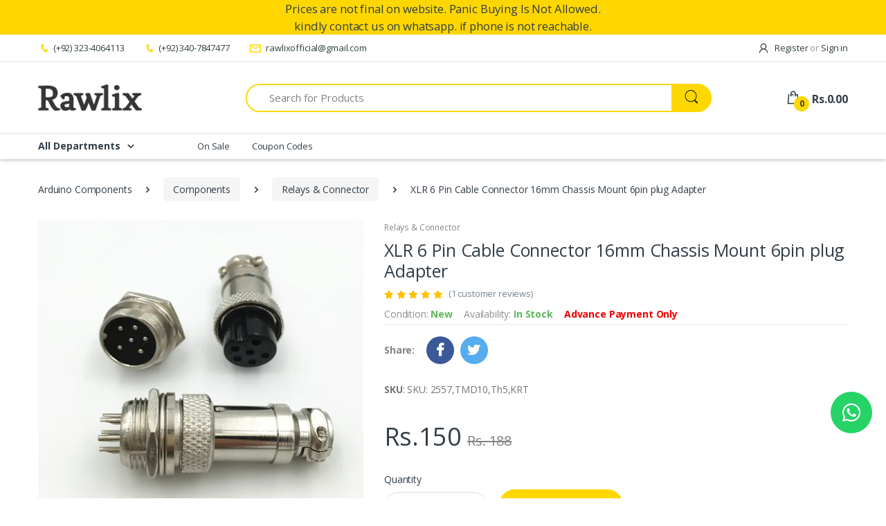

--- FILE ---
content_type: text/html; charset=utf-8
request_url: https://www.rawlix.com/product/xlr-6-pin-cable-connector-16mm-chassis-mount-6pin-plug-adapter-637245388246414329
body_size: 29882
content:

<!DOCTYPE html>
<html lang="en">
<head>

<!-- Google tag (gtag.js) -->
<script async src="https://www.googletagmanager.com/gtag/js?id=G-QTRN9XH90Q"></script>
<script>
  window.dataLayer = window.dataLayer || [];
  function gtag(){dataLayer.push(arguments);}
  gtag('js', new Date());

  gtag('config', 'G-QTRN9XH90Q');
</script>

    <meta http-equiv="Content-Type" content="text/html; charset=UTF-8">
    <meta http-equiv="Cache-Control" content="Public" />
    <!-- Title -->
    <title>XLR 6 Pin Cable Connector 16mm Chassis Mount 6pin plug Adapter</title>
    <meta name="description" content="XLR 6 Pin Cable Connector 16mm Chassis Mount 6pin plug Adapter Features Shiny and smooth appearance Stable conductivity safe and reliable Ingenious self-locking design male plug and female jack are combined into a whole object for convenience and portability but you can easily separate them">
    <!-- Required Meta Tags Always Come First -->
    <meta name="viewport" content="width=device-width, initial-scale=1, shrink-to-fit=no">
    
    <link rel="preload" as="image" href="/DataImages/Products/637275836938928594_0large.webp" />

    <meta name="robots" content="index,follow" />
    <meta name="twitter:card" content="summary_large_image" />
    <meta name="twitter:description" content="XLR 6 Pin Cable Connector 16mm Chassis Mount 6pin plug Adapter Features Shiny and smooth appearance Stable conductivity safe and reliable Ingenious self-locking design male plug and female jack are combined into a whole object for convenience and portability but you can easily separate them" />
    <meta name="twitter:title" content="XLR 6 Pin Cable Connector 16mm Chassis Mount 6pin plug Adapter" />
    <meta name="twitter:site" content="@Rawlixofficial" />
    <meta name="twitter:image" content="https://www.rawlix.com/DataImages/Products/637275836938928594_0original.webp" />
    <meta name="twitter:creator" content="@Rawlixofficial" />

	<meta property="og:url" content="https://www.rawlix.com/product/xlr-6-pin-cable-connector-16mm-chassis-mount-6pin-plug-adapter-637245388246414329" />
    <meta property="og:type" content="product">
    <meta property="og:title" content="XLR 6 Pin Cable Connector 16mm Chassis Mount 6pin plug Adapter" />
    <meta property="og:description" content="XLR 6 Pin Cable Connector 16mm Chassis Mount 6pin plug Adapter Features Shiny and smooth appearance Stable conductivity safe and reliable Ingenious self-locking design male plug and female jack are combined into a whole object for convenience and portability but you can easily separate them" />
    <meta property="og:image" content="https://www.rawlix.com/DataImages/Products/637275836938928594_0original.webp">
    <!-- Favicon -->
    <link rel="shortcut icon" href="/Content/favicon.png">
	<!-- prefetch and Preconnect 3rd party Websites -->
	<link rel="dns-prefetch" href="https://fonts.googleapis.com/">
	<link rel="preconnect" href="https://fonts.googleapis.com/" crossorigin>
	<link rel="dns-prefetch" href="https://maxcdn.bootstrapcdn.com/">
	<link rel="preconnect" href="https://maxcdn.bootstrapcdn.com/" crossorigin>
	<link rel="dns-prefetch" href="https://pagead2.googlesyndication.com/">
	<link rel="preconnect" href="https://pagead2.googlesyndication.com/" crossorigin>
    <!-- Google Fonts -->
	<link as="style" rel="stylesheet" href="/Content/assets/vendor/font-awesome/css/fontawesome-all.min.css" type="text/css" crossorigin="anonymous" />
    <link as="style" rel="stylesheet" href="/Content/assets/css/font-electro.css" type="text/css" crossorigin="anonymous" />	
    <link rel="stylesheet" href="https://fonts.googleapis.com/css?family=Open+Sans:300,300i,400,400i,600,600i,700,700i,800,800i&display=swap" media="print" onload="this.media='all'">
<noscript>
    <link rel="stylesheet" href="https://fonts.googleapis.com/css?family=Open+Sans:300,300i,400,400i,600,600i,700,700i,800,800i&display=swap">
</noscript>
<link rel="stylesheet" href="https://maxcdn.bootstrapcdn.com/font-awesome/4.5.0/css/font-awesome.min.css">
    <noscript><link href="https://maxcdn.bootstrapcdn.com/font-awesome/4.5.0/css/font-awesome.min.css" rel="stylesheet" type="text/css" /> </noscript>
	
	
	<link async href="https://www.rawlix.com/Content/css?v=iLKJSD344z7iGr8VpOTqn6rimZgYNm_JQmCAAYK87FU1" rel="stylesheet" type="text/css" />
    <script type="text/javascript" src="/Scripts/echo.min.js"></script>
    <script type="text/javascript">echo.init({offset: 100, throttle: 250,unload: false, callback: function (element, op) { console.log(element, 'has been', op + 'ed') } });</script>
	<meta name="ahrefs-site-verification" content="4288e6b7b1fe05fac8f9f135f782837d5c2da59ca77055d9be986fc874987516">
    
    <style>
        .u-slick__arrow-classic {
            background-color: #eae75a;
        }
		.u-slick .js-slide, .u-slick .js-thumb{
            visibility: visible;
        }
        /*Rating Css*/
        .rating {
            border: none;
            float: left;
        }

            .rating > input {
                display: none;
            }

            .rating > label:before {
                margin: 5px;
                font-size: 1.25em;
                font-family: FontAwesome;
                display: inline-block;
                content: "\f005";
            }

            .rating > .half:before {
                content: "\f089";
                position: absolute;
            }

            .rating > label {
                color: #ddd;
                float: right;
            }
            /***** CSS Magic to Highlight Stars on Hover *****/
            .rating > input:checked ~ label, /* show gold star when clicked */
            .rating:not(:checked) > label:hover, /* hover current star */
            .rating:not(:checked) > label:hover ~ label {
                color: #FFD700;
            }
                /* hover previous stars in list */
                .rating > input:checked + label:hover, /* hover current star when changing rating */
                .rating > input:checked ~ label:hover,
                .rating > label:hover ~ input:checked ~ label, /* lighten current selection */
                .rating > input:checked ~ label:hover ~ label {
                    color: #FFED85;
                }
        /*Rating Css End*/
		.fa {
            padding: 10px;
            font-size: 20px;
            width: 40px;
            height:40px;
            text-align: center;
            text-decoration: none;
            margin: 1px 1px;
            border-radius: 50%;
        }
            .fa:hover {
                opacity: 0.7;
            }
        .fa-facebook {
            background: #3B5998;
            color: white;
        }
        .fa-twitter {
            background: #55ACEE;
            color: white;
        }
    </style>

</head>
<body>
    
        <input type="hidden" id="SessionAvailable" value="NILL" />
	    <!--Toast Start-->

    <div id="toast"><div id="img"></div><div id="Toastdesc"></div></div>
<div style="text-align:center; background-color:#fed700"><span style="font-size:120%; color:#333e48">Prices are not final on website. Panic Buying Is Not Allowed.</span></div>
<div style="text-align:center; background-color:#fed700"><span style="font-size:120%; color:#333e48">kindly contact us on whatsapp. if phone is not reachable.</span></div>
    <!--Toast End-->
    <!-- ========== HEADER ========== -->
    <header id="header" class="u-header u-header-left-aligned-nav">
        <div class="u-header__section">
            <!-- Topbar -->
            <div class="u-header-topbar py-2 d-none d-xl-block">
                <div class="container">
                    <div class="d-flex align-items-center">
                        <div class="topbar-left">
                            <ul class="list-inline mb-0">
                                <li class="list-inline-item u-header-topbar__nav-item u-header-topbar__nav-item-no-border mr-0">
                                    <a href="tel:+923234064113" class="u-header-topbar__nav-link"><i class="ec ec-phone text-primary mr-1"></i>(+92) 323-4064113</a>
                                </li>
								<li class="list-inline-item u-header-topbar__nav-item u-header-topbar__nav-item-no-border mr-0">
                                    <a href="tel:+923407847477" class="u-header-topbar__nav-link"><i class="ec ec-phone text-primary mr-1"></i>(+92) 340-7847477</a>
                                </li>
                                <li class="list-inline-item u-header-topbar__nav-item u-header-topbar__nav-item-no-border">
                                    <a href="mailto:rawlixofficial@gmail.com" class="u-header-topbar__nav-link"><i class="ec ec-mail text-primary mr-1"></i> rawlixofficial@gmail.com</a>
                                </li>
                                
                                
                            </ul>
                        </div>
                        <div class="topbar-right ml-auto">
                            <ul class="list-inline mb-0">
                                
                                <li class="list-inline-item mr-0 u-header-topbar__nav-item u-header-topbar__nav-item-border u-header-topbar__nav-item-no-border u-header-topbar__nav-item-border-single">
                                    <div class="d-flex align-items-center">
                                        <!-- Language -->
                                        <div class="position-relative">
                                            <!-- Account Sidebar Toggle Button -->
                                            <a id="sidebarNavToggler" href="javascript:;" role="button" class="u-header-topbar__nav-link"
                                               aria-controls="sidebarContent"
                                               aria-haspopup="true"
                                               aria-expanded="false"
                                               data-unfold-event="click"
                                               data-unfold-hide-on-scroll="false"
                                               data-unfold-target="#sidebarContent"
                                               data-unfold-type="css-animation"
                                               data-unfold-animation-in="fadeInRight"
                                               data-unfold-animation-out="fadeOutRight"
                                               data-unfold-duration="500">
                                                <i class="ec ec-user mr-1"></i> Register <span class="text-gray-50">or</span> Sign in
                                            </a>
                                            <!-- End Account Sidebar Toggle Button -->
                                        </div>
                                        <!-- End Language -->
                                    </div>
                                </li>
                            </ul>
                        </div>
                    </div>
                </div>
            </div>
            <!-- End Topbar -->
            <!-- Logo-Search-header-icons -->
            <div class="py-2 py-xl-5 bg-primary-down-lg">
                <div class="container my-0dot5 my-xl-0">
                    <div class="row align-items-center">
                        <!-- Logo-offcanvas-menu -->
                        <div class="col-auto">
                            <!-- Nav -->
                            <nav class="navbar navbar-expand u-header__navbar py-0 justify-content-xl-between max-width-270 min-width-270">
                                <!-- Logo -->
                                <a class="order-1 order-xl-0 navbar-brand u-header__navbar-brand u-header__navbar-brand-center mr-0" href="https://www.rawlix.com" aria-label="Rawlix">
                                    <img src="/Content/assets/img/Logo/Rawlix.webp" alt="Rawlix" title="Rawlix" />
                                </a>
                                <!-- End Logo -->
								<button id="sidebarHeaderInvokerMenu" type="button" class="d-xl-none navbar-toggler d-block btn u-hamburger mr-3 mr-xl-0 target-of-invoker-has-unfolds" aria-controls="sidebarHeader" aria-haspopup="true" aria-expanded="false" data-unfold-event="click" data-unfold-hide-on-scroll="false" data-unfold-target="#sidebarHeader1" data-unfold-type="css-animation" data-unfold-animation-in="fadeInLeft" data-unfold-animation-out="fadeOutLeft" data-unfold-duration="500">
                                    <span id="hamburgerTriggerMenu" class="u-hamburger__box">
                                        <span class="u-hamburger__inner"></span>
                                    </span>
                                </button>
                            </nav>
                            <!-- End Nav -->
							
                            
                        </div>
                        <!-- End Logo-offcanvas-menu -->
                        <!-- Search Bar -->
                        <div class="col d-none d-xl-block">
                            <form class="js-focus-state" action="/Product/GetSearchProducts">
                                <label class="sr-only" for="searchproduct">Search</label>
                                <div class="input-group">
                                    <input type="text" class="form-control py-2 pl-5 font-size-15 border-right-0 height-40 border-width-2 rounded-left-pill border-primary" name="SearchProduct" id="searchproduct-item" placeholder="Search for Products" aria-label="Search for Products" aria-describedby="searchProduct1" required>
                                    <div class="input-group-append">
                                        <button class="btn btn-primary height-40 py-2 px-3 rounded-right-pill" type="submit" id="searchProduct1">
                                            <span class="ec ec-search font-size-24"></span>
                                        </button>
                                    </div>
                                </div>
                            </form>
                        </div>
                        <!-- End Search Bar -->
                        <!-- Header Icons -->
                        <div class="col col-xl-auto text-right text-xl-left pl-0 pl-xl-3 position-static">
                            <div class="d-inline-flex">
                                <ul class="d-flex list-unstyled mb-0 align-items-center">
                                    <!-- Search -->
                                    <li class="col d-xl-none px-2 px-sm-3 position-static">
                                        <a id="searchClassicInvoker" class="font-size-22 text-gray-90 text-lh-1 btn-text-secondary" href="javascript:;" role="button"
                                           data-toggle="tooltip"
                                           data-placement="top"
                                           title="Search"
                                           aria-controls="searchClassic"
                                           aria-haspopup="true"
                                           aria-expanded="false"
                                           data-unfold-target="#searchClassic"
                                           data-unfold-type="css-animation"
                                           data-unfold-duration="300"
                                           data-unfold-delay="300"
                                           data-unfold-hide-on-scroll="true"
                                           data-unfold-animation-in="slideInUp"
                                           data-unfold-animation-out="fadeOut">
                                            <span class="ec ec-search"></span>
                                        </a>

                                        <!-- Input -->
                                        <div id="searchClassic" class="dropdown-menu dropdown-unfold dropdown-menu-right left-0 mx-2" aria-labelledby="searchClassicInvoker">
                                            <form class="js-focus-state input-group px-3">
                                                <input class="form-control" id="searchProductMob" type="search" placeholder="Search Product">
                                                <div class="input-group-append">
                                                    <button id="searchProduct2" class="btn btn-primary px-3" type="submit"><i class="font-size-18 ec ec-search"></i></button>
                                                </div>
                                            </form>
                                        </div>
                                        <!-- End Input -->
                                    </li>
                                    <!-- End Search -->
                                    <li class="col d-none d-xl-block"></li>
                                    <li class="col d-none d-xl-block"></li>
                                        <li class="col d-xl-none px-2 px-sm-3"><a id="MobMyAccount" href="#" class="text-gray-90" data-toggle="tooltip" data-placement="top" title="My Account"><i class="font-size-22 ec ec-user"></i></a></li>
                                    <li class="col pr-xl-0 px-2 px-sm-3 d-xl-none">
                                        <a onclick="goToCart();" href="#" class="text-gray-90 position-relative d-flex " data-toggle="tooltip" data-placement="top" title="Cart" alt="Cart">
                                            <i class="font-size-22 ec ec-shopping-bag"></i>
                                            <span id="MobCQty" class="bg-lg-down-black width-22 height-22 bg-primary position-absolute d-flex align-items-center justify-content-center rounded-circle left-12 top-8 font-weight-bold font-size-12 qtyCart">0</span>
                                            <span class="d-none d-xl-block font-weight-bold font-size-16 text-gray-90 ml-3">Rs.<span class="priceCart" id="MobCPrice">0.00 </span></span>
                                        </a>
                                    </li>
                                    <li class="col pr-xl-0 px-2 px-sm-3 d-none d-xl-block">
                                        <a onclick="goToCart();" href="#"  class="text-gray-90 position-relative d-flex " data-toggle="tooltip" data-placement="top" title="Cart" alt="Cart"
                                           >
                                            <i class="font-size-22 ec ec-shopping-bag"></i>
                                            <span class="bg-lg-down-black width-22 height-22 bg-primary position-absolute d-flex align-items-center justify-content-center rounded-circle left-12 top-8 font-weight-bold font-size-12 qtyCart">0</span>
                                            <span class="d-none d-xl-block font-weight-bold font-size-16 text-gray-90 ml-3">Rs.<span class="priceCart">0.00 </span></span>
                                        </a>
                                    </li>
                                </ul>
                            </div>
                        </div>
                        <!-- End Header Icons -->
                    </div>
                </div>
            </div>
            <!-- End Logo-Search-header-icons -->
                                    <!-- Vertical-and-secondary-menu -->
                    <div class="box-shadow-1 d-none d-xl-block">
                        <div class="container">
                            <div class="row">
                                <!-- Vertical Menu -->
                                <div class="col-md-auto d-none d-xl-block align-self-center">
                                    <div class="max-width-200 min-width-200">
                                        <!-- Basics Accordion -->
                                        <div id="basicsAccordion">
                                            <!-- Card -->
                                            <div class="card border-0">
                                                <div class="card-header card-collapse btn-remove-bg-hover border-0" id="basicsHeadingOne">
                                                    <button type="button" class="btn-link btn-remove-bg-hover btn-block d-flex card-btn pyc-10 text-lh-1 pl-0 pr-4 shadow-none btn-primary bg-transparent rounded-top-lg border-0 font-weight-bold text-gray-90"
                                                            data-toggle="collapse"
                                                            data-target="#basicsCollapseOne"
                                                            aria-expanded="true"
                                                            aria-controls="basicsCollapseOne">
                                                        <span class="text-gray-90">All Departments</span>
                                                        <span class="ml-2 text-gray-90">
                                                            <span class="ec ec-arrow-down-search"></span>
                                                        </span>
                                                    </button>
                                                </div>
                                                <div id="basicsCollapseOne" class="collapse vertical-menu v2"
                                                     aria-labelledby="basicsHeadingOne"
                                                     data-parent="#basicsAccordion">
                                                </div>
                                            </div>
                                            <!-- End Card -->
                                        </div>
                                        <!-- End Basics Accordion -->
                                    </div>
                                </div>
                                <!-- End Vertical Menu -->
                                <!-- Secondary Menu -->
                                <div class="col secondary-menu">
                                    <!-- Nav -->
                                    <nav class="js-mega-menu navbar navbar-expand-md u-header__navbar u-header__navbar--no-space">
                                        <!-- Navigation -->
                                        <div id="navBar" class="collapse navbar-collapse u-header__navbar-collapse">
                                            <ul class="navbar-nav u-header__navbar-nav">

                                                
                                                <!-- End Bundles -->
                                                <!-- Trending Styles -->
                                                <li class="nav-item u-header__nav-item">
                                                    <a class="nav-link u-header__nav-link" href="/onsale-products" aria-haspopup="true" aria-expanded="false" aria-labelledby="blogSubMenu">On Sale</a>
                                                </li>
                                                <!-- End Bundles -->
                                                <!-- Gift Coupon Codes -->
                                                <li class="nav-item u-header__nav-item pull-right">
                                                    <a class="nav-link u-header__nav-link" href="/vouchers-codes" aria-haspopup="true" aria-expanded="false">Coupon Codes</a>
                                                </li><!-- End Coupon Codes -->
                                            </ul>
                                        </div>
                                        <!-- End Navigation -->
                                    </nav>
                                    <!-- End Nav -->
                                </div>
                                <!-- End Secondary Menu -->
                            </div>
                        </div>
                    </div>
                    <!-- End Vertical-and-secondary-menu -->
        </div>
    </header>
    <!-- ========== END HEADER ========== -->
    <!-- ========== MAIN CONTENT ========== -->
    
<link rel="canonical" href="https://www.rawlix.com/product/xlr-6-pin-cable-connector-16mm-chassis-mount-6pin-plug-adapter-637245388246414329">


<div id="productCode" style="display:none">637245388246414329</div>

<div id="Price" style="display:none">150.00</div>

    <div id="AverageRating" style="display:none">5</div>
<script type="application/ld+json">
    {
    "@context": "https://schema.org",
    "@type": "BreadcrumbList",
    "itemListElement": [{
    "@type": "ListItem",
    "position": 1,
    "name": "Components",
    "item": "https://www.rawlix.com/components"
    },{
    "@type": "ListItem",
    "position": 2,
    "name": "Relays &amp; Connector",
    "item": "https://www.rawlix.com/components/relays-and-connector"
    },{
    "@type": "ListItem",
    "position": 3,
    "name": "XLR 6 Pin Cable Connector 16mm Chassis Mount 6pin plug Adapter"
    }]
    }
</script>

<!-- ========== MAIN CONTENT ========== -->
<main id="content" role="main">

    <!-- breadcrumb -->
    <div class="bg-gray-13 bg-md-transparent">
        <div class="container">
            <!-- breadcrumb -->
            <div class="my-md-3">
                <nav aria-label="breadcrumb">
                    <ol class="breadcrumb mb-3 flex-nowrap flex-xl-wrap overflow-auto overflow-xl-visble">
                        <li class="breadcrumb-item flex-shrink-0 flex-xl-shrink-1"><span>Arduino Components</span></li>
                        <li class="breadcrumb-item flex-shrink-0 flex-xl-shrink-1"><a href="https://www.rawlix.com/components">Components</a></li>
                        <li class="breadcrumb-item flex-shrink-0 flex-xl-shrink-1"><a href="https://www.rawlix.com/components/relays-and-connector">Relays &amp; Connector</a></li>
                        <li class="breadcrumb-item flex-shrink-0 flex-xl-shrink-1 active" aria-current="page">XLR 6 Pin Cable Connector 16mm Chassis Mount 6pin plug Adapter</li>
                    </ol>
                </nav>
            </div>
            <!-- End breadcrumb -->
        </div>
    </div>
    <!-- End breadcrumb -->
    <div class="container">
	
        <!-- Single Product Body -->
        <div class="mb-xl-14 mb-6">
            <div class="row">
                <div class="col-md-5 mb-4 mb-md-0">
                    <div class="mb-2 productMainImagePlaceholder" style="background-color:#e9e5e1">
                            <img id="UpdateImg" class="img-fluid GetOriginalImage" src="/DataImages/Products/637275836938928594_0large.webp" data-zoom="/DataImages/Products/637275836938928594_0large.webp" alt="XLR 6 Pin Cable Connector 16mm Chassis Mount 6pin plug Adapter" title="XLR 6 Pin Cable Connector 16mm Chassis Mount 6pin plug Adapter">
                        </div>

                    <div id="sliderSyncingThumb" class="js-slick-carousel u-slick u-slick--slider-syncing u-slick--slider-syncing-size u-slick--gutters-1 u-slick--transform-off"
                         data-infinite="true"
                         data-slides-show="5"
                         data-is-thumbs="true">
                                <div class="js-slide" style="cursor: pointer;">
                                    <img style="background-color:#e9e5e1" class="img-fluid thumbnail" src="/DataImages/Products/637275836938928594_0small.webp" alt="XLR 6 Pin Cable Connector 16mm Chassis Mount 6pin plug Adapter" title="XLR 6 Pin Cable Connector 16mm Chassis Mount 6pin plug Adapter">
                                </div>
                    </div>
                </div>
				
				
                    <div class="col-md-7 mb-md-6 mb-lg-0 MyImageDetail">
                        <div class="mb-2">
                            <div class="border-bottom mb-3 pb-md-1 pb-3">
                                <a href="https://www.rawlix.com/components/relays-and-connector" class="font-size-12 text-gray-5 mb-2 d-inline-block">Relays &amp; Connector</a>
                                <h1 class="font-size-25 text-lh-1dot2">
                                    XLR 6 Pin Cable Connector 16mm Chassis Mount 6pin plug Adapter 									                                </h1>
                                    <div class="mb-2">
                                        <a class="d-inline-flex align-items-center small font-size-15 text-lh-1" href="#">
                                            <div class="text-warning mr-2">
                                                    <small class="fas fa-star"></small>
                                                    <small class="fas fa-star"></small>
                                                    <small class="fas fa-star"></small>
                                                    <small class="fas fa-star"></small>
                                                    <small class="fas fa-star"></small>
                                                                                            </div>
                                            <span class="text-secondary font-size-13">(1 customer reviews)</span>
                                        </a>
                                    </div>

                                <div class="d-md-flex align-items-center">
                                    <div class="text-gray-9 font-size-14">Condition: <span class="text-green font-weight-bold">New</span></div>

                                    
                                    <div class="ml-md-3 text-gray-9 font-size-14">
                                        Availability:
                                                    <span class="text-green font-weight-bold">In Stock</span>

                                    </div>
                                        <div class="ml-md-3 text-gray-9 font-size-14"><span class="text-red font-weight-bold">Advance Payment Only</span></div>

                                </div>
                            </div>
                            <div class="flex-horizontal-center flex-wrap mb-4">
                                <strong class="text-gray-6">Share: &nbsp; &nbsp;</strong>
                                <a href="https://www.facebook.com/sharer/sharer.php?
     u=https%3a%2f%2fwww.rawlix.com%2fproduct%2fxlr-6-pin-cable-connector-16mm-chassis-mount-6pin-plug-adapter-637245388246414329&t=https%3a%2f%2fwww.rawlix.com%2fproduct%2fxlr-6-pin-cable-connector-16mm-chassis-mount-6pin-plug-adapter-637245388246414329&hashtag=%23Rawlix"
                                   target="_blank" rel="nofollow" class="mr-2 fa fa-facebook" title="Share on Facebook"></a>
                                <a href="https://twitter.com/intent/tweet?
   url=https%3a%2f%2fwww.rawlix.com%2fproduct%2fxlr-6-pin-cable-connector-16mm-chassis-mount-6pin-plug-adapter-637245388246414329&text=https%3a%2f%2fwww.rawlix.com%2fproduct%2fxlr-6-pin-cable-connector-16mm-chassis-mount-6pin-plug-adapter-637245388246414329&via=RawlixOfficial"
                                   target="_blank" rel="nofollow" class="mr-2 fa fa-twitter" title="Share on Twitter"></a>
                            </div>
                            
                            
                            
                            <p><strong>SKU</strong>: SKU: 2557,TMD10,Th5,KRT</p>
                            <div class="mb-4">
                                <div class="d-flex align-items-baseline">
                                        <ins class="font-size-36 text-decoration-none" id="salePrice">Rs.150</ins>
                                        <del class="font-size-20 ml-2 text-gray-6" id="fullPrice">Rs. 188</del>

                                </div>
                            </div>
                            <div class="d-md-flex align-items-end mb-3">
                                <div class="max-width-150 mb-4 mb-md-0">
                                    <h6 class="font-size-14">Quantity</h6>
                                    <!-- Quantity -->
                                    <div class="border rounded-pill py-2 px-3 border-color-1">
                                        <div class="js-quantity row align-items-center">
                                            <div class="col">
                                                <input id="Quantity" class="js-result form-control h-auto border-0 rounded p-0 shadow-none" type="text" value="1" readonly>
                                            </div>
                                            <div class="col-auto pr-1">
                                                <a class="jsminus btn btn-icon btn-xs btn-outline-secondary rounded-circle border-0" href="javascript:;">
                                                    <small class="fas fa-minus btn-icon__inner"></small>
                                                </a>
                                                <a class="jsplus btn btn-icon btn-xs btn-outline-secondary rounded-circle border-0" href="javascript:;">
                                                    <small class="fas fa-plus btn-icon__inner"></small>
                                                </a>
                                            </div>
                                        </div>
                                    </div>
                                    <!-- End Quantity -->
                                </div>
                                <div class="ml-md-3">
                                   <a href="javascript:void(0)" id="AddToCart" class="btn px-5 btn-primary-dark transition-3d-hover"><i class="ec ec-add-to-cart mr-2 font-size-20"></i> Add to Cart</a>
                                </div>
                            </div>
                        </div>
                    </div>

            </div>
        </div>
        <!-- End Single Product Body -->
        <!-- Single Product Tab -->
        <div class="mb-8">
            <div class="position-relative position-md-static px-md-6">
                <ul class="nav nav-classic nav-tab nav-tab-lg justify-content-xl-center flex-nowrap flex-xl-wrap overflow-auto overflow-xl-visble border-0 pb-1 pb-xl-0 mb-n1 mb-xl-0" id="pills-tab-8" role="tablist">
                    <li class="nav-item flex-shrink-0 flex-xl-shrink-1 z-index-2">
                        <a class="nav-link active" id="Jpills-two-example1-tab" data-toggle="pill" href="#Jpills-two-example1" role="tab" aria-controls="Jpills-two-example1" aria-selected="false">Description</a>
                    </li>
                    <li class="nav-item flex-shrink-0 flex-xl-shrink-1 z-index-2">
                        <a class="nav-link" id="Jpills-four-example1-tab" data-toggle="pill" href="#Jpills-four-example1" role="tab" aria-controls="Jpills-four-example1" aria-selected="false">Reviews (1)</a>
                    </li>
					<li class="nav-item flex-shrink-0 flex-xl-shrink-1 z-index-2">
                        <a class="nav-link" id="Jpills-one-example1-tab" data-toggle="pill" href="#Jpills-one-example1" role="tab" aria-controls="Jpills-one-example1" aria-selected="false">Questions & Answers (0)</a>
                    </li>
                </ul>
            </div>
            <!-- Tab Content -->
            <div class="borders-radius-17 border p-4 mt-4 mt-md-0 px-lg-10 py-lg-9" style="text-align:justify">
                <div class="tab-content" id="Jpills-tabContent">
                    <div class="tab-pane fade active show" id="Jpills-two-example1" role="tabpanel" aria-labelledby="Jpills-two-example1-tab">
                        <p>XLR 6 Pin Cable Connector 16mm Chassis Mount 6pin plug Adapter</p>
Features:
  Shiny and smooth appearance.
Stable conductivity, safe and reliable.
Ingenious self-locking design, male plug, and female jack are combined into a whole object for convenience and portability, but you can easily separate them through the operation.
Flame retardance/ fire retardance, long service life.
Widely used in various fields: aviation, navigation, computers, communications, transportation, alarm, navigator, machinery, electronics, and so on.
  Specification:
  Quantity: 1 pcs
Condition: brand new
Shape: round
Pins: 6
Pin material: Copper Nickel Plated
Installation Diameter: 16mm
Total Length: 47mm
Material: aluminum alloy
Net Weight: 15.5g
Color: silver
Ambient Temperature: -50â„ƒ to 70 â„ƒ
Rated Voltage: 400V
Rated Current: 5A
Withstand Voltage: 1500V AC
Vibration frequency: 10 ~ 100Hz, acceleration up to 100m / s2
Impact frequency: 60 to 80 beats / min, acceleration up to 250m / s2
Centrifugal: acceleration up to 250m / s2
Service life: >500 times of plug & unplug
  Package Included:
<p>1x 6 Pins 16mm XLR Male Plug Female Jack Cable Connector Kit</p>
                        
                        <ul class="nav flex-nowrap flex-xl-wrap overflow-auto overflow-xl-visble">
                            <li class="nav-item text-gray-111 flex-shrink-0 flex-xl-shrink-1"><strong>SKU:</strong> <span class="sku">SKU: 2557,TMD10,Th5,KRT</span></li>
                            <li class="nav-item text-gray-111 mx-3 flex-shrink-0 flex-xl-shrink-1">/</li>
                            <li class="nav-item text-gray-111 flex-shrink-0 flex-xl-shrink-1"><strong>Category:</strong> <a href="https://www.rawlix.com/components" class="text-blue">Components</a></li>
                            <li class="nav-item text-gray-111 mx-3 flex-shrink-0 flex-xl-shrink-1">/</li>
                                <li class="nav-item text-gray-111 flex-shrink-0 flex-xl-shrink-1">
                                    <strong>Tags:</strong>
                                        <a href="https://www.rawlix.com/product/xlr-6-pin-cable-connector-16mm-chassis-mount-6pin-plug-adapter-637245388246414329" class="text-blue" title="XLR 6 Pin Cable Connector 16mm Chassis Mount 6pin plug Adapter">
                                            XLR 6 Pin Cable Connector 16mm Chassis Mount 6pin plug Adapter
                                        </a>
                                </li>

                        </ul>
                    </div>
                    <div class="tab-pane fade" id="Jpills-four-example1" role="tabpanel" aria-labelledby="Jpills-four-example1-tab">
                        <div class="row mb-8">
                            <div class="col-md-6">
                                <div class="mb-3">
                                        <h3 class="font-size-18 mb-6">Based on 1 reviews</h3>
                                                                            <h2 class="font-size-30 font-weight-bold text-lh-1 mb-0">5</h2>
                                    <div class="text-lh-1">overall</div>
                                </div>

                                <!-- Ratings -->
                                <ul class="list-unstyled">
                                    <li class="py-1">
                                        <a class="row align-items-center mx-gutters-2 font-size-1" href="javascript:;">
                                            <div class="col-auto mb-2 mb-md-0">
                                                <div class="text-warning text-ls-n2 font-size-16" style="width: 80px;">
                                                    <small class="fas fa-star"></small>
                                                    <small class="fas fa-star"></small>
                                                    <small class="fas fa-star"></small>
                                                    <small class="fas fa-star"></small>
                                                    <small class="fas fa-star"></small>
                                                </div>
                                            </div>
                                            <div class="col-auto mb-2 mb-md-0">
                                                <div class="progress ml-xl-5" style="height: 10px; width: 200px;">
                                                    <div class="progress-bar" role="progressbar" style="width: 100%;" aria-valuenow="100" aria-valuemin="0" aria-valuemax="100"></div>
                                                </div>
                                            </div>
                                            <div class="col-auto text-right">
                                                    <span class="text-gray-90">1</span>

                                            </div>
                                        </a>
                                    </li>
                                    <li class="py-1">
                                        <a class="row align-items-center mx-gutters-2 font-size-1" href="javascript:;">
                                            <div class="col-auto mb-2 mb-md-0">
                                                <div class="text-warning text-ls-n2 font-size-16" style="width: 80px;">
                                                    <small class="fas fa-star"></small>
                                                    <small class="fas fa-star"></small>
                                                    <small class="fas fa-star"></small>
                                                    <small class="fas fa-star"></small>
                                                    <small class="far fa-star text-muted"></small>
                                                </div>
                                            </div>
                                            <div class="col-auto mb-2 mb-md-0">
                                                <div class="progress ml-xl-5" style="height: 10px; width: 200px;">
                                                    <div class="progress-bar" role="progressbar" style="width: 80%;" aria-valuenow="53" aria-valuemin="0" aria-valuemax="100"></div>
                                                </div>
                                            </div>
                                            <div class="col-auto text-right">
                                                    <span class="text-gray-90">0</span>
                                            </div>
                                        </a>
                                    </li>
                                    <li class="py-1">
                                        <a class="row align-items-center mx-gutters-2 font-size-1" href="javascript:;">
                                            <div class="col-auto mb-2 mb-md-0">
                                                <div class="text-warning text-ls-n2 font-size-16" style="width: 80px;">
                                                    <small class="fas fa-star"></small>
                                                    <small class="fas fa-star"></small>
                                                    <small class="fas fa-star"></small>
                                                    <small class="far fa-star text-muted"></small>
                                                    <small class="far fa-star text-muted"></small>
                                                </div>
                                            </div>
                                            <div class="col-auto mb-2 mb-md-0">
                                                <div class="progress ml-xl-5" style="height: 10px; width: 200px;">
                                                    <div class="progress-bar" role="progressbar" style="width: 60%;" aria-valuenow="20" aria-valuemin="0" aria-valuemax="100"></div>
                                                </div>
                                            </div>
                                            <div class="col-auto text-right">
                                                    <span class="text-gray-90">0</span>
                                            </div>
                                        </a>
                                    </li>
                                    <li class="py-1">
                                        <a class="row align-items-center mx-gutters-2 font-size-1" href="javascript:;">
                                            <div class="col-auto mb-2 mb-md-0">
                                                <div class="text-warning text-ls-n2 font-size-16" style="width: 80px;">
                                                    <small class="fas fa-star"></small>
                                                    <small class="fas fa-star"></small>
                                                    <small class="far fa-star text-muted"></small>
                                                    <small class="far fa-star text-muted"></small>
                                                    <small class="far fa-star text-muted"></small>
                                                </div>
                                            </div>
                                            <div class="col-auto mb-2 mb-md-0">
                                                <div class="progress ml-xl-5" style="height: 10px; width: 200px;">
                                                    <div class="progress-bar" role="progressbar" style="width: 40%;" aria-valuenow="0" aria-valuemin="0" aria-valuemax="100"></div>
                                                </div>
                                            </div>
                                            <div class="col-auto text-right">
                                                    <span class="text-gray-90">0</span>

                                            </div>
                                        </a>
                                    </li>
                                    <li class="py-1">
                                        <a class="row align-items-center mx-gutters-2 font-size-1" href="javascript:;">
                                            <div class="col-auto mb-2 mb-md-0">
                                                <div class="text-warning text-ls-n2 font-size-16" style="width: 80px;">
                                                    <small class="fas fa-star"></small>
                                                    <small class="far fa-star text-muted"></small>
                                                    <small class="far fa-star text-muted"></small>
                                                    <small class="far fa-star text-muted"></small>
                                                    <small class="far fa-star text-muted"></small>
                                                </div>
                                            </div>
                                            <div class="col-auto mb-2 mb-md-0">
                                                <div class="progress ml-xl-5" style="height: 10px; width: 200px;">
                                                    <div class="progress-bar" role="progressbar" style="width: 20%;" aria-valuenow="1" aria-valuemin="0" aria-valuemax="100"></div>
                                                </div>
                                            </div>
                                            <div class="col-auto text-right">
                                                    <span class="text-gray-90">0</span>
                                            </div>
                                        </a>
                                    </li>
                                </ul>
                                <!-- End Ratings -->
                            </div>
                            <div class="col-md-6">
                                <h3 class="font-size-18 mb-5">Add a review</h3>
                                <!-- Form -->
                                <form class="js-validate">
                                    <div class="row align-items-center mb-4">
                                        <div class="col-md-4 col-lg-3">
                                            <label for="rating" class="form-label mb-0"></label>
                                        </div>
                                        <div class="col-md-8 col-lg-9">
                                            <div class="d-block">
                                                <div class="text-warning text-ls-n2 font-size-16">
                                                    <fieldset class="rating">
                                                        <input type="radio" id="star5" name="rating" value="5" /><label class="full" for="star5" title="Awesome - 5 stars"></label>
                                                        <input type="radio" id="star4" name="rating" value="4" /><label class="full" for="star4" title="Pretty good - 4 stars"></label>
                                                        <input type="radio" id="star3" name="rating" value="3" /><label class="full" for="star3" title="Meh - 3 stars"></label>
                                                        <input type="radio" id="star2" name="rating" value="2" /><label class="full" for="star2" title="Kinda bad - 2 stars"></label>
                                                        <input type="radio" id="star1" name="rating" value="1" /><label class="full" for="star1" title="Sucks big time - 1 star"></label>
                                                    </fieldset>
                                                    
                                                </div>
                                            </div>
                                        </div>
                                    </div>
                                    <div class="js-form-message form-group mb-3 row">
                                        <div class="col-md-4 col-lg-3">
                                            <label for="descriptionTextarea" class="form-label">Your Review</label>
                                        </div>
                                        <div class="col-md-8 col-lg-9">
                                            <textarea class="form-control" rows="3" id="DescriptionReview"
                                                      data-msg="Please enter your message."
                                                      data-error-class="u-has-error"
                                                      data-success-class="u-has-success"></textarea>
                                        </div>
                                    </div>
                                    <div class="js-form-message form-group mb-3 row">
                                        <div class="col-md-4 col-lg-3">
                                            <label for="inputName" class="form-label">Name <span class="text-danger">*</span></label>
                                        </div>
                                        <div class="col-md-8 col-lg-9">
                                            <input type="text" class="form-control" name="name" id="NameReview" aria-label="Alex Hecker" required
                                                   data-msg="Please enter your name."
                                                   data-error-class="u-has-error"
                                                   data-success-class="u-has-success">
                                        </div>
                                    </div>
                                    <div class="js-form-message form-group mb-3 row">
                                        <div class="col-md-4 col-lg-3">
                                            <label for="emailAddress" class="form-label">Email <span class="text-danger">*</span></label>
                                        </div>
                                        <div class="col-md-8 col-lg-9">
                                            <input type="email" class="form-control" name="emailAddress" id="EmailReview" aria-label="alexhecker@pixeel.com" required
                                                   data-msg="Please enter a valid email address."
                                                   data-error-class="u-has-error"
                                                   data-success-class="u-has-success">
                                        </div>
                                    </div>
                                    <div class="row">
                                        <div class="offset-md-4 offset-lg-3 col-auto">
                                            <button type="button" id="SubmitReview" class="btn btn-primary-dark btn-wide transition-3d-hover">Add Review</button>
                                        </div>
                                    </div>
                                </form>
                                <!-- End Form -->
                            </div>
                        </div>
                        <!-- Review -->
                                <div class="border-bottom border-color-1 pb-4 mb-4">
                                    <!-- Review Rating -->
                                    <div class="d-flex justify-content-between align-items-center text-secondary font-size-1 mb-2">
                                        <div class="text-warning text-ls-n2 font-size-16" style="width: 80px;">

                                                <small class="fas fa-star"></small>
                                                <small class="fas fa-star"></small>
                                                <small class="fas fa-star"></small>
                                                <small class="fas fa-star"></small>
                                                <small class="fas fa-star"></small>
                                                                                    </div>
                                    </div>
                                    <!-- End Review Rating -->

                                    <p class="text-gray-90"></p>

                                    <!-- Reviewer -->
                                    <div class="mb-2">
                                        <strong>Waleed Ashraf</strong>
                                        <span class="font-size-13 text-gray-23">- March 26, 2021</span>
                                    </div>
                                    <!-- End Reviewer -->
                                </div>

                        <!-- End Review -->
                    </div>
					
					 <div class="tab-pane fade" id="Jpills-one-example1" role="tabpanel" aria-labelledby="Jpills-one-example1-tab">
                        <div class="row mb-8">
                            <div class="col-md-12">
                                <h3 class="font-size-18 mb-5">Ask a Question</h3>
                                <!-- Form -->
                                <form class="js-validate">
                                    <div class="js-form-message form-group mb-3 row">
                                        <div class="col-md-4 col-lg-3">
                                            <label for="descriptionTextarea" class="form-label">Your Question</label>
                                        </div>
                                        <div class="col-md-8 col-lg-9">
                                            <textarea class="form-control" rows="3" id="ProductQuestion"
                                                      data-msg="Please enter your message."
                                                      data-error-class="u-has-error"
                                                      data-success-class="u-has-success"></textarea>
                                        </div>
                                    </div>
                                    <div class="row">
                                        <div class="offset-md-4 offset-lg-3 col-auto">
                                            <button type="button" id="SubmitQuestion" class="btn btn-primary-dark btn-wide transition-3d-hover">Add Question</button>
                                        </div>
                                    </div>
                                </form>
                                <!-- End Form -->
                            </div>
                        </div>
                        <!-- Review -->
                        <!-- End Review -->
                    </div>

                </div>
            </div>
            <!-- End Tab Content -->
        </div>
        <!-- End Single Product Tab -->
		
	
<br/>
		
            <!-- On Sale Products -->
            <div class="mb-6">
                <div class="d-flex justify-content-between align-items-center border-bottom border-color-1 flex-lg-nowrap flex-wrap border-md-down-top-0 border-sm-bottom-0 mb-4">
                    <h3 class="section-title section-title__full mb-0 pb-2 font-size-22">Related Products</h3>
                </div>
                <ul class="row list-unstyled products-group no-gutters">
                        <li class="col-6 col-md-3 col-xl-1gdot7 product-item remove-divider-xl remove-divider-wd">
                            <div class="product-item__outer h-100">
                                <div class="product-item__inner px-xl-4 p-3">
                                    <div class="product-item__body pb-xl-2">
                                        <div class="mb-2"><a href="https://www.rawlix.com/product/bnc-male-connector-637245521319931527" class="font-size-12 text-gray-5">Relays &amp; Connector</a></div>
                                        <h5 class="mb-1 product-item__title"><a href="https://www.rawlix.com/product/bnc-male-connector-637245521319931527" class="text-blue font-weight-bold">BNC male connector</a></h5>
                                        <div class="mb-2">
                                            <a href="https://www.rawlix.com/product/bnc-male-connector-637245521319931527" class="d-block text-center"><img class="img-fluid" src="/Content/assets/img/Placeholder/ImagePH.webp" data-echo="/DataImages/Products/637275841844529882_0main.webp" alt="BNC male connector" title="BNC male connector"></a>
                                        </div>
                                        <div class="flex-center-between mb-1 MyProductItem">
                                            <div class="prodcut-price d-flex align-items-center position-relative">
                                                    <ins class="font-size-20 text-red text-decoration-none">Rs 150</ins>
                                                    <del class="font-size-12 tex-gray-6 position-absolute bottom-100">Rs 188</del>
                                            </div>
                                            <div class="d-none d-xl-block prodcut-add-cart">
                                                <a href="https://www.rawlix.com/product/bnc-male-connector-637245521319931527" class="btn-add-cart btn-primary transition-3d-hover"><i class="ec ec-add-to-cart"></i></a>
                                            </div>
                                        </div>
                                    </div>
                                    
                                </div>
                            </div>
                        </li>
                        <li class="col-6 col-md-3 col-xl-1gdot7 product-item remove-divider-xl remove-divider-wd">
                            <div class="product-item__outer h-100">
                                <div class="product-item__inner px-xl-4 p-3">
                                    <div class="product-item__body pb-xl-2">
                                        <div class="mb-2"><a href="https://www.rawlix.com/product/24v-14pin-relay-637245511870588232" class="font-size-12 text-gray-5">Relays &amp; Connector</a></div>
                                        <h5 class="mb-1 product-item__title"><a href="https://www.rawlix.com/product/24v-14pin-relay-637245511870588232" class="text-blue font-weight-bold">24V 14pin Relay</a></h5>
                                        <div class="mb-2">
                                            <a href="https://www.rawlix.com/product/24v-14pin-relay-637245511870588232" class="d-block text-center"><img class="img-fluid" src="/Content/assets/img/Placeholder/ImagePH.webp" data-echo="/DataImages/Products/637275840755510467_0main.webp" alt="24V 14pin Relay" title="24V 14pin Relay"></a>
                                        </div>
                                        <div class="flex-center-between mb-1 MyProductItem">
                                            <div class="prodcut-price d-flex align-items-center position-relative">
                                                    <ins class="font-size-20 text-red text-decoration-none">Rs 450</ins>
                                                    <del class="font-size-12 tex-gray-6 position-absolute bottom-100">Rs 563</del>
                                            </div>
                                            <div class="d-none d-xl-block prodcut-add-cart">
                                                <a href="https://www.rawlix.com/product/24v-14pin-relay-637245511870588232" class="btn-add-cart btn-primary transition-3d-hover"><i class="ec ec-add-to-cart"></i></a>
                                            </div>
                                        </div>
                                    </div>
                                    
                                </div>
                            </div>
                        </li>
                        <li class="col-6 col-md-3 col-xl-1gdot7 product-item remove-divider-xl remove-divider-wd">
                            <div class="product-item__outer h-100">
                                <div class="product-item__inner px-xl-4 p-3">
                                    <div class="product-item__body pb-xl-2">
                                        <div class="mb-2"><a href="https://www.rawlix.com/product/xlr-8-pin-cable-connector-16mm-chassis-mount-8pin-plug-adapter-637245494837432260" class="font-size-12 text-gray-5">Relays &amp; Connector</a></div>
                                        <h5 class="mb-1 product-item__title"><a href="https://www.rawlix.com/product/xlr-8-pin-cable-connector-16mm-chassis-mount-8pin-plug-adapter-637245494837432260" class="text-blue font-weight-bold">XLR 8 Pin Cable Connector 16mm Chassis Mount 8pin plug Adapter</a></h5>
                                        <div class="mb-2">
                                            <a href="https://www.rawlix.com/product/xlr-8-pin-cable-connector-16mm-chassis-mount-8pin-plug-adapter-637245494837432260" class="d-block text-center"><img class="img-fluid" src="/Content/assets/img/Placeholder/ImagePH.webp" data-echo="/DataImages/Products/637275840042113258_0main.webp" alt="XLR 8 Pin Cable Connector 16mm Chassis Mount 8pin plug Adapter" title="XLR 8 Pin Cable Connector 16mm Chassis Mount 8pin plug Adapter"></a>
                                        </div>
                                        <div class="flex-center-between mb-1 MyProductItem">
                                            <div class="prodcut-price d-flex align-items-center position-relative">
                                                    <ins class="font-size-20 text-red text-decoration-none">Rs 180</ins>
                                                    <del class="font-size-12 tex-gray-6 position-absolute bottom-100">Rs 225</del>
                                            </div>
                                            <div class="d-none d-xl-block prodcut-add-cart">
                                                <a href="https://www.rawlix.com/product/xlr-8-pin-cable-connector-16mm-chassis-mount-8pin-plug-adapter-637245494837432260" class="btn-add-cart btn-primary transition-3d-hover"><i class="ec ec-add-to-cart"></i></a>
                                            </div>
                                        </div>
                                    </div>
                                    
                                </div>
                            </div>
                        </li>
                        <li class="col-6 col-md-3 col-xl-1gdot7 product-item remove-divider-xl remove-divider-wd">
                            <div class="product-item__outer h-100">
                                <div class="product-item__inner px-xl-4 p-3">
                                    <div class="product-item__body pb-xl-2">
                                        <div class="mb-2"><a href="https://www.rawlix.com/product/db-9-db9-rs232-female-connector-in-pakistan-637243662908159850" class="font-size-12 text-gray-5">Relays &amp; Connector</a></div>
                                        <h5 class="mb-1 product-item__title"><a href="https://www.rawlix.com/product/db-9-db9-rs232-female-connector-in-pakistan-637243662908159850" class="text-blue font-weight-bold">DB-9 DB9 RS232 Female Connector In Pakistan</a></h5>
                                        <div class="mb-2">
                                            <a href="https://www.rawlix.com/product/db-9-db9-rs232-female-connector-in-pakistan-637243662908159850" class="d-block text-center"><img class="img-fluid" src="/Content/assets/img/Placeholder/ImagePH.webp" data-echo="/DataImages/Products/637269635919445835_0main.webp" alt="DB-9 DB9 RS232 Female Connector In Pakistan" title="DB-9 DB9 RS232 Female Connector In Pakistan"></a>
                                        </div>
                                        <div class="flex-center-between mb-1 MyProductItem">
                                            <div class="prodcut-price d-flex align-items-center position-relative">
                                                    <ins class="font-size-20 text-red text-decoration-none">Rs 55</ins>
                                                    <del class="font-size-12 tex-gray-6 position-absolute bottom-100">Rs 69</del>
                                            </div>
                                            <div class="d-none d-xl-block prodcut-add-cart">
                                                <a href="https://www.rawlix.com/product/db-9-db9-rs232-female-connector-in-pakistan-637243662908159850" class="btn-add-cart btn-primary transition-3d-hover"><i class="ec ec-add-to-cart"></i></a>
                                            </div>
                                        </div>
                                    </div>
                                    
                                </div>
                            </div>
                        </li>
                        <li class="col-6 col-md-3 col-xl-1gdot7 product-item remove-divider-xl remove-divider-wd">
                            <div class="product-item__outer h-100">
                                <div class="product-item__inner px-xl-4 p-3">
                                    <div class="product-item__body pb-xl-2">
                                        <div class="mb-2"><a href="https://www.rawlix.com/product/db9-9-pin-right-angle-female-connector-637243962621023345" class="font-size-12 text-gray-5">Relays &amp; Connector</a></div>
                                        <h5 class="mb-1 product-item__title"><a href="https://www.rawlix.com/product/db9-9-pin-right-angle-female-connector-637243962621023345" class="text-blue font-weight-bold">DB9 9 PIN RIGHT ANGLE FEMALE CONNECTOR</a></h5>
                                        <div class="mb-2">
                                            <a href="https://www.rawlix.com/product/db9-9-pin-right-angle-female-connector-637243962621023345" class="d-block text-center"><img class="img-fluid" src="/Content/assets/img/Placeholder/ImagePH.webp" data-echo="/DataImages/Products/637275835730071174_0main.webp" alt="DB9 9 PIN RIGHT ANGLE FEMALE CONNECTOR" title="DB9 9 PIN RIGHT ANGLE FEMALE CONNECTOR"></a>
                                        </div>
                                        <div class="flex-center-between mb-1 MyProductItem">
                                            <div class="prodcut-price d-flex align-items-center position-relative">
                                                    <ins class="font-size-20 text-red text-decoration-none">Rs 75</ins>
                                                    <del class="font-size-12 tex-gray-6 position-absolute bottom-100">Rs 94</del>
                                            </div>
                                            <div class="d-none d-xl-block prodcut-add-cart">
                                                <a href="https://www.rawlix.com/product/db9-9-pin-right-angle-female-connector-637243962621023345" class="btn-add-cart btn-primary transition-3d-hover"><i class="ec ec-add-to-cart"></i></a>
                                            </div>
                                        </div>
                                    </div>
                                    
                                </div>
                            </div>
                        </li>
                        <li class="col-6 col-md-3 col-xl-1gdot7 product-item remove-divider-xl remove-divider-wd">
                            <div class="product-item__outer h-100">
                                <div class="product-item__inner px-xl-4 p-3">
                                    <div class="product-item__body pb-xl-2">
                                        <div class="mb-2"><a href="https://www.rawlix.com/product/rs232-db9-male-to-female-changer-converter-9-pin-637245441289593106" class="font-size-12 text-gray-5">Relays &amp; Connector</a></div>
                                        <h5 class="mb-1 product-item__title"><a href="https://www.rawlix.com/product/rs232-db9-male-to-female-changer-converter-9-pin-637245441289593106" class="text-blue font-weight-bold">RS232 DB9 Male to Female Changer converter 9 Pin</a></h5>
                                        <div class="mb-2">
                                            <a href="https://www.rawlix.com/product/rs232-db9-male-to-female-changer-converter-9-pin-637245441289593106" class="d-block text-center"><img class="img-fluid" src="/Content/assets/img/Placeholder/ImagePH.webp" data-echo="/DataImages/Products/637275837501046320_0main.webp" alt="RS232 DB9 Male to Female Changer converter 9 Pin" title="RS232 DB9 Male to Female Changer converter 9 Pin"></a>
                                        </div>
                                        <div class="flex-center-between mb-1 MyProductItem">
                                            <div class="prodcut-price d-flex align-items-center position-relative">
                                                    <ins class="font-size-20 text-red text-decoration-none">Rs 300</ins>
                                                    <del class="font-size-12 tex-gray-6 position-absolute bottom-100">Rs 375</del>
                                            </div>
                                            <div class="d-none d-xl-block prodcut-add-cart">
                                                <a href="https://www.rawlix.com/product/rs232-db9-male-to-female-changer-converter-9-pin-637245441289593106" class="btn-add-cart btn-primary transition-3d-hover"><i class="ec ec-add-to-cart"></i></a>
                                            </div>
                                        </div>
                                    </div>
                                    
                                </div>
                            </div>
                        </li>
                        <li class="col-6 col-md-3 col-xl-1gdot7 product-item remove-divider-xl remove-divider-wd">
                            <div class="product-item__outer h-100">
                                <div class="product-item__inner px-xl-4 p-3">
                                    <div class="product-item__body pb-xl-2">
                                        <div class="mb-2"><a href="https://www.rawlix.com/product/xlr-3-pin-cable-connector-16mm-chassis-mount-3pin-plug-adapter-637245517428091786" class="font-size-12 text-gray-5">Relays &amp; Connector</a></div>
                                        <h5 class="mb-1 product-item__title"><a href="https://www.rawlix.com/product/xlr-3-pin-cable-connector-16mm-chassis-mount-3pin-plug-adapter-637245517428091786" class="text-blue font-weight-bold">XLR 3 Pin Cable Connector 16mm Chassis Mount 3pin plug Adapter</a></h5>
                                        <div class="mb-2">
                                            <a href="https://www.rawlix.com/product/xlr-3-pin-cable-connector-16mm-chassis-mount-3pin-plug-adapter-637245517428091786" class="d-block text-center"><img class="img-fluid" src="/Content/assets/img/Placeholder/ImagePH.webp" data-echo="/DataImages/Products/637276790387829491_0main.webp" alt="XLR 3 Pin Cable Connector 16mm Chassis Mount 3pin plug Adapter" title="XLR 3 Pin Cable Connector 16mm Chassis Mount 3pin plug Adapter"></a>
                                        </div>
                                        <div class="flex-center-between mb-1 MyProductItem">
                                            <div class="prodcut-price d-flex align-items-center position-relative">
                                                    <ins class="font-size-20 text-red text-decoration-none">Rs 120</ins>
                                                    <del class="font-size-12 tex-gray-6 position-absolute bottom-100">Rs 150</del>
                                            </div>
                                            <div class="d-none d-xl-block prodcut-add-cart">
                                                <a href="https://www.rawlix.com/product/xlr-3-pin-cable-connector-16mm-chassis-mount-3pin-plug-adapter-637245517428091786" class="btn-add-cart btn-primary transition-3d-hover"><i class="ec ec-add-to-cart"></i></a>
                                            </div>
                                        </div>
                                    </div>
                                    
                                </div>
                            </div>
                        </li>
                        <li class="col-6 col-md-3 col-xl-1gdot7 product-item remove-divider-xl remove-divider-wd">
                            <div class="product-item__outer h-100">
                                <div class="product-item__inner px-xl-4 p-3">
                                    <div class="product-item__body pb-xl-2">
                                        <div class="mb-2"><a href="https://www.rawlix.com/product/banana-test-connector-637245512032881075" class="font-size-12 text-gray-5">Relays &amp; Connector</a></div>
                                        <h5 class="mb-1 product-item__title"><a href="https://www.rawlix.com/product/banana-test-connector-637245512032881075" class="text-blue font-weight-bold">Banana Test Connector</a></h5>
                                        <div class="mb-2">
                                            <a href="https://www.rawlix.com/product/banana-test-connector-637245512032881075" class="d-block text-center"><img class="img-fluid" src="/Content/assets/img/Placeholder/ImagePH.webp" data-echo="/DataImages/Products/637266981207196930_0main.webp" alt="Banana Test Connector" title="Banana Test Connector"></a>
                                        </div>
                                        <div class="flex-center-between mb-1 MyProductItem">
                                            <div class="prodcut-price d-flex align-items-center position-relative">
                                                    <ins class="font-size-20 text-red text-decoration-none">Rs 45</ins>
                                                    <del class="font-size-12 tex-gray-6 position-absolute bottom-100">Rs 56</del>
                                            </div>
                                            <div class="d-none d-xl-block prodcut-add-cart">
                                                <a href="https://www.rawlix.com/product/banana-test-connector-637245512032881075" class="btn-add-cart btn-primary transition-3d-hover"><i class="ec ec-add-to-cart"></i></a>
                                            </div>
                                        </div>
                                    </div>
                                    
                                </div>
                            </div>
                        </li>
                        <li class="col-6 col-md-3 col-xl-1gdot7 product-item remove-divider-xl remove-divider-wd">
                            <div class="product-item__outer h-100">
                                <div class="product-item__inner px-xl-4 p-3">
                                    <div class="product-item__body pb-xl-2">
                                        <div class="mb-2"><a href="https://www.rawlix.com/product/db15-15-pins-2-rows-female-converter-connector-adapter-w-cover-housing-assembly-637245542741750865" class="font-size-12 text-gray-5">Relays &amp; Connector</a></div>
                                        <h5 class="mb-1 product-item__title"><a href="https://www.rawlix.com/product/db15-15-pins-2-rows-female-converter-connector-adapter-w-cover-housing-assembly-637245542741750865" class="text-blue font-weight-bold">DB15 15 Pins 2 Rows Female Converter Connector Adapter w Cover Housing Assembly</a></h5>
                                        <div class="mb-2">
                                            <a href="https://www.rawlix.com/product/db15-15-pins-2-rows-female-converter-connector-adapter-w-cover-housing-assembly-637245542741750865" class="d-block text-center"><img class="img-fluid" src="/Content/assets/img/Placeholder/ImagePH.webp" data-echo="/DataImages/Products/637266984757711723_0main.webp" alt="DB15 15 Pins 2 Rows Female Converter Connector Adapter w Cover Housing Assembly" title="DB15 15 Pins 2 Rows Female Converter Connector Adapter w Cover Housing Assembly"></a>
                                        </div>
                                        <div class="flex-center-between mb-1 MyProductItem">
                                            <div class="prodcut-price d-flex align-items-center position-relative">
                                                    <ins class="font-size-20 text-red text-decoration-none">Rs 60</ins>
                                                    <del class="font-size-12 tex-gray-6 position-absolute bottom-100">Rs 75</del>
                                            </div>
                                            <div class="d-none d-xl-block prodcut-add-cart">
                                                <a href="https://www.rawlix.com/product/db15-15-pins-2-rows-female-converter-connector-adapter-w-cover-housing-assembly-637245542741750865" class="btn-add-cart btn-primary transition-3d-hover"><i class="ec ec-add-to-cart"></i></a>
                                            </div>
                                        </div>
                                    </div>
                                    
                                </div>
                            </div>
                        </li>
                        <li class="col-6 col-md-3 col-xl-1gdot7 product-item remove-divider-xl remove-divider-wd">
                            <div class="product-item__outer h-100">
                                <div class="product-item__inner px-xl-4 p-3">
                                    <div class="product-item__body pb-xl-2">
                                        <div class="mb-2"><a href="https://www.rawlix.com/product/rj45-male-connector-8-pin-637245464207591056" class="font-size-12 text-gray-5">Relays &amp; Connector</a></div>
                                        <h5 class="mb-1 product-item__title"><a href="https://www.rawlix.com/product/rj45-male-connector-8-pin-637245464207591056" class="text-blue font-weight-bold">RJ45 Male Connector 8 pin</a></h5>
                                        <div class="mb-2">
                                            <a href="https://www.rawlix.com/product/rj45-male-connector-8-pin-637245464207591056" class="d-block text-center"><img class="img-fluid" src="/Content/assets/img/Placeholder/ImagePH.webp" data-echo="/DataImages/Products/637266973895418864_0main.webp" alt="RJ45 Male Connector 8 pin" title="RJ45 Male Connector 8 pin"></a>
                                        </div>
                                        <div class="flex-center-between mb-1 MyProductItem">
                                            <div class="prodcut-price d-flex align-items-center position-relative">
                                                    <ins class="font-size-20 text-red text-decoration-none">Rs 10</ins>
                                                    <del class="font-size-12 tex-gray-6 position-absolute bottom-100">Rs 13</del>
                                            </div>
                                            <div class="d-none d-xl-block prodcut-add-cart">
                                                <a href="https://www.rawlix.com/product/rj45-male-connector-8-pin-637245464207591056" class="btn-add-cart btn-primary transition-3d-hover"><i class="ec ec-add-to-cart"></i></a>
                                            </div>
                                        </div>
                                    </div>
                                    
                                </div>
                            </div>
                        </li>
                        <li class="col-6 col-md-3 col-xl-1gdot7 product-item remove-divider-xl remove-divider-wd">
                            <div class="product-item__outer h-100">
                                <div class="product-item__inner px-xl-4 p-3">
                                    <div class="product-item__body pb-xl-2">
                                        <div class="mb-2"><a href="https://www.rawlix.com/product/bnc-connector-coaxial-cable-adapter-637245545534245402" class="font-size-12 text-gray-5">Relays &amp; Connector</a></div>
                                        <h5 class="mb-1 product-item__title"><a href="https://www.rawlix.com/product/bnc-connector-coaxial-cable-adapter-637245545534245402" class="text-blue font-weight-bold">BNC Connector Coaxial Cable Adapter</a></h5>
                                        <div class="mb-2">
                                            <a href="https://www.rawlix.com/product/bnc-connector-coaxial-cable-adapter-637245545534245402" class="d-block text-center"><img class="img-fluid" src="/Content/assets/img/Placeholder/ImagePH.webp" data-echo="/DataImages/Products/637266985666853231_0main.webp" alt="BNC Connector Coaxial Cable Adapter" title="BNC Connector Coaxial Cable Adapter"></a>
                                        </div>
                                        <div class="flex-center-between mb-1 MyProductItem">
                                            <div class="prodcut-price d-flex align-items-center position-relative">
                                                    <ins class="font-size-20 text-red text-decoration-none">Rs 120</ins>
                                                    <del class="font-size-12 tex-gray-6 position-absolute bottom-100">Rs 150</del>
                                            </div>
                                            <div class="d-none d-xl-block prodcut-add-cart">
                                                <a href="https://www.rawlix.com/product/bnc-connector-coaxial-cable-adapter-637245545534245402" class="btn-add-cart btn-primary transition-3d-hover"><i class="ec ec-add-to-cart"></i></a>
                                            </div>
                                        </div>
                                    </div>
                                    
                                </div>
                            </div>
                        </li>
                        <li class="col-6 col-md-3 col-xl-1gdot7 product-item remove-divider-xl remove-divider-wd">
                            <div class="product-item__outer h-100">
                                <div class="product-item__inner px-xl-4 p-3">
                                    <div class="product-item__body pb-xl-2">
                                        <div class="mb-2"><a href="https://www.rawlix.com/product/battery-power-connector-junction-post-connector-terminal-kit-637245535840765539" class="font-size-12 text-gray-5">Relays &amp; Connector</a></div>
                                        <h5 class="mb-1 product-item__title"><a href="https://www.rawlix.com/product/battery-power-connector-junction-post-connector-terminal-kit-637245535840765539" class="text-blue font-weight-bold">Battery Power Connector Junction Post Connector Terminal Kit</a></h5>
                                        <div class="mb-2">
                                            <a href="https://www.rawlix.com/product/battery-power-connector-junction-post-connector-terminal-kit-637245535840765539" class="d-block text-center"><img class="img-fluid" src="/Content/assets/img/Placeholder/ImagePH.webp" data-echo="/DataImages/Products/637275842283511370_0main.webp" alt="Battery Power Connector Junction Post Connector Terminal Kit" title="Battery Power Connector Junction Post Connector Terminal Kit"></a>
                                        </div>
                                        <div class="flex-center-between mb-1 MyProductItem">
                                            <div class="prodcut-price d-flex align-items-center position-relative">
                                                    <ins class="font-size-20 text-red text-decoration-none">Rs 80</ins>
                                                    <del class="font-size-12 tex-gray-6 position-absolute bottom-100">Rs 100</del>
                                            </div>
                                            <div class="d-none d-xl-block prodcut-add-cart">
                                                <a href="https://www.rawlix.com/product/battery-power-connector-junction-post-connector-terminal-kit-637245535840765539" class="btn-add-cart btn-primary transition-3d-hover"><i class="ec ec-add-to-cart"></i></a>
                                            </div>
                                        </div>
                                    </div>
                                    
                                </div>
                            </div>
                        </li>
                        <li class="col-6 col-md-3 col-xl-1gdot7 product-item remove-divider-xl remove-divider-wd">
                            <div class="product-item__outer h-100">
                                <div class="product-item__inner px-xl-4 p-3">
                                    <div class="product-item__body pb-xl-2">
                                        <div class="mb-2"><a href="https://www.rawlix.com/product/ly2-8-pin-24-volt-ac-plug-in-relay-637245445083693316" class="font-size-12 text-gray-5">Relays &amp; Connector</a></div>
                                        <h5 class="mb-1 product-item__title"><a href="https://www.rawlix.com/product/ly2-8-pin-24-volt-ac-plug-in-relay-637245445083693316" class="text-blue font-weight-bold">LY2 8 Pin 24 Volt AC Plug in Relay</a></h5>
                                        <div class="mb-2">
                                            <a href="https://www.rawlix.com/product/ly2-8-pin-24-volt-ac-plug-in-relay-637245445083693316" class="d-block text-center"><img class="img-fluid" src="/Content/assets/img/Placeholder/ImagePH.webp" data-echo="/DataImages/Products/637275838014489935_0main.webp" alt="LY2 8 Pin 24 Volt AC Plug in Relay" title="LY2 8 Pin 24 Volt AC Plug in Relay"></a>
                                        </div>
                                        <div class="flex-center-between mb-1 MyProductItem">
                                            <div class="prodcut-price d-flex align-items-center position-relative">
                                                    <ins class="font-size-20 text-red text-decoration-none">Rs 600</ins>
                                                    <del class="font-size-12 tex-gray-6 position-absolute bottom-100">Rs 750</del>
                                            </div>
                                            <div class="d-none d-xl-block prodcut-add-cart">
                                                <a href="https://www.rawlix.com/product/ly2-8-pin-24-volt-ac-plug-in-relay-637245445083693316" class="btn-add-cart btn-primary transition-3d-hover"><i class="ec ec-add-to-cart"></i></a>
                                            </div>
                                        </div>
                                    </div>
                                    
                                </div>
                            </div>
                        </li>
                        <li class="col-6 col-md-3 col-xl-1gdot7 product-item remove-divider-xl remove-divider-wd">
                            <div class="product-item__outer h-100">
                                <div class="product-item__inner px-xl-4 p-3">
                                    <div class="product-item__body pb-xl-2">
                                        <div class="mb-2"><a href="https://www.rawlix.com/product/xt60-xt-60-male-female-bullet-connectors-plugs-for-rc-lipo-battery-in-pakistan-637242762336150759" class="font-size-12 text-gray-5">Relays &amp; Connector</a></div>
                                        <h5 class="mb-1 product-item__title"><a href="https://www.rawlix.com/product/xt60-xt-60-male-female-bullet-connectors-plugs-for-rc-lipo-battery-in-pakistan-637242762336150759" class="text-blue font-weight-bold">XT60 XT-60 Male Female Bullet Connectors Plugs For RC Lipo Battery in Pakistan</a></h5>
                                        <div class="mb-2">
                                            <a href="https://www.rawlix.com/product/xt60-xt-60-male-female-bullet-connectors-plugs-for-rc-lipo-battery-in-pakistan-637242762336150759" class="d-block text-center"><img class="img-fluid" src="/Content/assets/img/Placeholder/ImagePH.webp" data-echo="/DataImages/Products/637268699439417078_0main.webp" alt="XT60 XT-60 Male Female Bullet Connectors Plugs For RC Lipo Battery in Pakistan" title="XT60 XT-60 Male Female Bullet Connectors Plugs For RC Lipo Battery in Pakistan"></a>
                                        </div>
                                        <div class="flex-center-between mb-1 MyProductItem">
                                            <div class="prodcut-price d-flex align-items-center position-relative">
                                                    <ins class="font-size-20 text-red text-decoration-none">Rs 180</ins>
                                                    <del class="font-size-12 tex-gray-6 position-absolute bottom-100">Rs 225</del>
                                            </div>
                                            <div class="d-none d-xl-block prodcut-add-cart">
                                                <a href="https://www.rawlix.com/product/xt60-xt-60-male-female-bullet-connectors-plugs-for-rc-lipo-battery-in-pakistan-637242762336150759" class="btn-add-cart btn-primary transition-3d-hover"><i class="ec ec-add-to-cart"></i></a>
                                            </div>
                                        </div>
                                    </div>
                                    
                                </div>
                            </div>
                        </li>
                </ul>
            </div>
            <!-- End On Sale Products -->





    </div>
</main>
<!-- ========== END MAIN CONTENT ========== -->

    <script type="application/ld+json">
        {
        "@context": "https://schema.org/",
        "@type": "Product",
        "name": "XLR 6 Pin Cable Connector 16mm Chassis Mount 6pin plug Adapter",
        "image": [
        "https://www.rawlix.com/DataImages/Products/637275836938928594_0original.webp"
        ],
        "description": "XLR 6 Pin Cable Connector 16mm Chassis Mount 6pin plug Adapter Features Shiny and smooth appearance Stable conductivity safe and reliable Ingenious self-locking design male plug and female jack are combined into a whole object for convenience and portability but you can easily separate them",
        "sku": "SKU: 2557,TMD10,Th5,KRT",
        "mpn": "SKU: 2557,TMD10,Th5,KRT",
        "brand": {
        "@type": "Brand",
        "name": ""
        },
        "review": {
        "@type": "Review",
        "reviewRating": {
        "@type": "Rating",
        "ratingValue": "5",
        "bestRating": "5"
        },
        "author": {
        "@type": "Person",
        "name": "Abdul Wahab"
        }
        },
        "aggregateRating": {
        "@type": "AggregateRating",
        "ratingValue": "5",
        "reviewCount": "1"
        },
        "offers": {
        "@type": "Offer",
        "url": "https://www.rawlix.com/product/xlr-6-pin-cable-connector-16mm-chassis-mount-6pin-plug-adapter-637245388246414329",
        "priceCurrency": "PKR",
        "price": "150",
        "priceValidUntil": "2026-02-17",
        "availability": "https://schema.org/InStock"
        }
        }
    </script>



    <!-- ========== END MAIN CONTENT ========== -->
    <!-- ========== FOOTER ========== -->
    <footer>
        <!-- Footer-top-widget -->
        <div class="container d-none d-lg-block mb-3">
            <div class="row">
                <div class="col-wd-3 col-lg-4">
                    <div class="widget-column">
                        <div class="border-bottom border-color-1 mb-5">
                            <h3 class="section-title section-title__sm mb-0 pb-2 font-size-18">Featured Products</h3>
                        </div>
                        <ul class="list-unstyled products-group">
                                <li class="product-item product-item__list row no-gutters mb-6 remove-divider">
                                    <div class="col-auto">
                                        <a href="https://www.rawlix.com/product/eraetech-stepper-motor-driver-edu-301d-637631282364816151" class="d-block width-75 text-center"><img class="img-fluid" src="/Content/assets/img/Placeholder/ImagePH.webp" data-echo="/DataImages/Products/637631282364816151_0main.webp" alt="ERAETECH Stepper motor Driver EDU-301D" title="ERAETECH Stepper motor Driver EDU-301D"></a>
                                    </div>
                                    <div class="col pl-4 d-flex flex-column">
                                        <h5 class="product-item__title mb-0"><a href="https://www.rawlix.com/product/eraetech-stepper-motor-driver-edu-301d-637631282364816151" class="text-blue font-weight-bold">ERAETECH Stepper motor Driver EDU-301D</a></h5>
                                        <div class="prodcut-price mt-auto">
                                            <div class="font-size-15">8000</div>
                                        </div>
                                    </div>
                                </li>
                                <li class="product-item product-item__list row no-gutters mb-6 remove-divider">
                                    <div class="col-auto">
                                        <a href="https://www.rawlix.com/product/handheld-digital-storage-oscilloscope-dso-uni-t-utd1202c-637254268224446033" class="d-block width-75 text-center"><img class="img-fluid" src="/Content/assets/img/Placeholder/ImagePH.webp" data-echo="/DataImages/Products/637266969467089685_0main.webp" alt="Handheld Digital Storage Oscilloscope DSO UNI T UTD1202C" title="Handheld Digital Storage Oscilloscope DSO UNI T UTD1202C"></a>
                                    </div>
                                    <div class="col pl-4 d-flex flex-column">
                                        <h5 class="product-item__title mb-0"><a href="https://www.rawlix.com/product/handheld-digital-storage-oscilloscope-dso-uni-t-utd1202c-637254268224446033" class="text-blue font-weight-bold">Handheld Digital Storage Oscilloscope DSO UNI T UTD1202C</a></h5>
                                        <div class="prodcut-price mt-auto">
                                            <div class="font-size-15">0</div>
                                        </div>
                                    </div>
                                </li>
                                <li class="product-item product-item__list row no-gutters mb-6 remove-divider">
                                    <div class="col-auto">
                                        <a href="https://www.rawlix.com/product/udp1306c-industrial-linear-dc-power-supply-637733518747290052" class="d-block width-75 text-center"><img class="img-fluid" src="/Content/assets/img/Placeholder/ImagePH.webp" data-echo="/DataImages/Products/637733518747290052_0main.webp" alt="UDP1306C Industrial Linear DC Power Supply" title="UDP1306C Industrial Linear DC Power Supply"></a>
                                    </div>
                                    <div class="col pl-4 d-flex flex-column">
                                        <h5 class="product-item__title mb-0"><a href="https://www.rawlix.com/product/udp1306c-industrial-linear-dc-power-supply-637733518747290052" class="text-blue font-weight-bold">UDP1306C Industrial Linear DC Power Supply</a></h5>
                                        <div class="prodcut-price mt-auto">
                                            <div class="font-size-15">0</div>
                                        </div>
                                    </div>
                                </li>
                        </ul>
                    </div>
                </div>
                <div class="col-wd-3 col-lg-4">
                    <div class="border-bottom border-color-1 mb-5">
                        <h3 class="section-title section-title__sm mb-0 pb-2 font-size-18">Onsale Products</h3>
                    </div>
                    <ul class="list-unstyled products-group">
                            <li class="product-item product-item__list row no-gutters mb-6 remove-divider">
                                <div class="col-auto">
                                    <a href="https://www.rawlix.com/product/proskit-ss-259-90w-lcd-smart-soldering-station-in-pakistan-637249492686156780" class="d-block width-75 text-center"><img class="img-fluid" src="/Content/assets/img/Placeholder/ImagePH.webp" data-echo="/DataImages/Products/637274746015843196_0main.webp" alt="Pro&#39;sKit SS-259 90W LCD Smart Soldering Station in Pakistan" title="Pro&#39;sKit SS-259 90W LCD Smart Soldering Station in Pakistan"></a>
                                </div>
                                <div class="col pl-4 d-flex flex-column">
                                    <h5 class="product-item__title mb-0"><a href="https://www.rawlix.com/product/proskit-ss-259-90w-lcd-smart-soldering-station-in-pakistan-637249492686156780" class="text-blue font-weight-bold">Pro&#39;sKit SS-259 90W LCD Smart Soldering Station in Pakistan</a></h5>
                                    <div class="prodcut-price mt-auto flex-horizontal-center">
									<ins class="font-size-15 text-decoration-none">Ask Price</ins>
                                        
                                        <del class="font-size-12 text-gray-9 ml-2">0</del>
                                    </div>
                                </div>
                            </li>
                            <li class="product-item product-item__list row no-gutters mb-6 remove-divider">
                                <div class="col-auto">
                                    <a href="https://www.rawlix.com/product/sonel-lkz-720-wires-and-pipe-locator-637768908163595294" class="d-block width-75 text-center"><img class="img-fluid" src="/Content/assets/img/Placeholder/ImagePH.webp" data-echo="/DataImages/Products/637768908163595294_0main.webp" alt="Sonel LKZ-720 Wires and Pipe Locator" title="Sonel LKZ-720 Wires and Pipe Locator"></a>
                                </div>
                                <div class="col pl-4 d-flex flex-column">
                                    <h5 class="product-item__title mb-0"><a href="https://www.rawlix.com/product/sonel-lkz-720-wires-and-pipe-locator-637768908163595294" class="text-blue font-weight-bold">Sonel LKZ-720 Wires and Pipe Locator</a></h5>
                                    <div class="prodcut-price mt-auto flex-horizontal-center">
									<ins class="font-size-15 text-decoration-none">Ask Price</ins>
                                        
                                        <del class="font-size-12 text-gray-9 ml-2">0</del>
                                    </div>
                                </div>
                            </li>
                            <li class="product-item product-item__list row no-gutters mb-6 remove-divider">
                                <div class="col-auto">
                                    <a href="https://www.rawlix.com/product/sonel-mmr-620-milli-ohm-meter-637768933690521978" class="d-block width-75 text-center"><img class="img-fluid" src="/Content/assets/img/Placeholder/ImagePH.webp" data-echo="/DataImages/Products/637768933690521978_0main.webp" alt="Sonel MMR 620 Milli Ohm Meter" title="Sonel MMR 620 Milli Ohm Meter"></a>
                                </div>
                                <div class="col pl-4 d-flex flex-column">
                                    <h5 class="product-item__title mb-0"><a href="https://www.rawlix.com/product/sonel-mmr-620-milli-ohm-meter-637768933690521978" class="text-blue font-weight-bold">Sonel MMR 620 Milli Ohm Meter</a></h5>
                                    <div class="prodcut-price mt-auto flex-horizontal-center">
									<ins class="font-size-15 text-decoration-none">Ask Price</ins>
                                        
                                        <del class="font-size-12 text-gray-9 ml-2">0</del>
                                    </div>
                                </div>
                            </li>
                    </ul>
                </div>
                <div class="col-wd-3 col-lg-4">
                    <div class="border-bottom border-color-1 mb-5">
                        <h3 class="section-title section-title__sm mb-0 pb-2 font-size-18">New Arrival Products</h3>
                    </div>
                    <ul class="list-unstyled products-group">
                            <li class="product-item product-item__list row no-gutters mb-6 remove-divider">
                                <div class="col-auto">
                                    <a href="https://www.rawlix.com/product/fnirsi&#174;-dpox180h-2-in-1-dual-channel-180mhz-500ms-s-digital-phosphor-oscilloscope-signal-generator-in-pakistan-638993824441051076" class="d-block width-75 text-center"><img class="img-fluid" src="/Content/assets/img/Placeholder/ImagePH.webp" data-echo="/DataImages/Products/638993824441051076_0main.webp" alt="FNIRSI&#174; DPOX180H 2-IN-1 Dual Channel 180MHz 500MS/s Digital Phosphor Oscilloscope Signal Generator in Pakistan" title="FNIRSI&#174; DPOX180H 2-IN-1 Dual Channel 180MHz 500MS/s Digital Phosphor Oscilloscope Signal Generator in Pakistan"></a>
                                </div>
                                <div class="col pl-4 d-flex flex-column">
                                    <h5 class="product-item__title mb-0"><a href="https://www.rawlix.com/product/fnirsi&#174;-dpox180h-2-in-1-dual-channel-180mhz-500ms-s-digital-phosphor-oscilloscope-signal-generator-in-pakistan-638993824441051076" class="text-blue font-weight-bold">FNIRSI&#174; DPOX180H 2-IN-1 Dual Channel 180MHz 500MS/s Digital Phosphor Oscilloscope Signal Generator in Pakistan</a></h5>
                                    <div class="prodcut-price mt-auto">
									<ins class="font-size-15 text-decoration-none">38750</ins>
                                    </div>
                                </div>
                            </li>
                            <li class="product-item product-item__list row no-gutters mb-6 remove-divider">
                                <div class="col-auto">
                                    <a href="https://www.rawlix.com/product/12v-ws2811-led-strip-lights,-rgb-led-pixel-strip-5m-300-leds-ip30-addressable-intelligent-led-light-strip-for-advertising-decoration-diy-projects-in-pakistan-638980346458584008" class="d-block width-75 text-center"><img class="img-fluid" src="/Content/assets/img/Placeholder/ImagePH.webp" data-echo="/DataImages/Products/639007079435830799_0main.webp" alt="12v WS2811 LED Strip Lights, RGB LED Pixel Strip 5m 300 LEDs IP30 WS2811B Addressable LED Light Strip for Advertising Decoration DIY Projects in Pakistan" title="12v WS2811 LED Strip Lights, RGB LED Pixel Strip 5m 300 LEDs IP30 WS2811B Addressable LED Light Strip for Advertising Decoration DIY Projects in Pakistan"></a>
                                </div>
                                <div class="col pl-4 d-flex flex-column">
                                    <h5 class="product-item__title mb-0"><a href="https://www.rawlix.com/product/12v-ws2811-led-strip-lights,-rgb-led-pixel-strip-5m-300-leds-ip30-addressable-intelligent-led-light-strip-for-advertising-decoration-diy-projects-in-pakistan-638980346458584008" class="text-blue font-weight-bold">12v WS2811 LED Strip Lights, RGB LED Pixel Strip 5m 300 LEDs IP30 WS2811B Addressable LED Light Strip for Advertising Decoration DIY Projects in Pakistan</a></h5>
                                    <div class="prodcut-price mt-auto">
									<ins class="font-size-15 text-decoration-none">3000</ins>
                                    </div>
                                </div>
                            </li>
                            <li class="product-item product-item__list row no-gutters mb-6 remove-divider">
                                <div class="col-auto">
                                    <a href="https://www.rawlix.com/product/ws2812b-addressable-led-strip-rgb-5-meter-(30-leds)-5v-dc-638951027981846831" class="d-block width-75 text-center"><img class="img-fluid" src="/Content/assets/img/Placeholder/ImagePH.webp" data-echo="/DataImages/Products/637268701862325451_0main.webp" alt="5V WS2812B Addressable LED Strip Light RGB 5 Meter 150 LEDs (30 LEDs Per Meter) IP65 Pixel Led Strip Waterproof with Silicon Coating in Pakistan" title="5V WS2812B Addressable LED Strip Light RGB 5 Meter 150 LEDs (30 LEDs Per Meter) IP65 Pixel Led Strip Waterproof with Silicon Coating in Pakistan"></a>
                                </div>
                                <div class="col pl-4 d-flex flex-column">
                                    <h5 class="product-item__title mb-0"><a href="https://www.rawlix.com/product/ws2812b-addressable-led-strip-rgb-5-meter-(30-leds)-5v-dc-638951027981846831" class="text-blue font-weight-bold">5V WS2812B Addressable LED Strip Light RGB 5 Meter 150 LEDs (30 LEDs Per Meter) IP65 Pixel Led Strip Waterproof with Silicon Coating in Pakistan</a></h5>
                                    <div class="prodcut-price mt-auto">
									<ins class="font-size-15 text-decoration-none">3000</ins>
                                    </div>
                                </div>
                            </li>

                    </ul>
                </div>
                <div class="col-wd-3 d-none d-wd-block" id="PlaceAdd">

					<!-- Place Code Here -->
                </div>
            </div>
        </div>
        <!-- End Footer-top-widget -->
        <!-- Footer-newsletter -->
        <div class="bg-primary py-3">
            <div class="container">
                <div class="row align-items-center">
                    <div class="col-lg-12 mb-md-3 mb-lg-0">
                        <div class="row align-items-center">
                            <div class="col-auto flex-horizontal-center">
                                <i class="ec ec-newsletter font-size-40"></i>
                                <h4 class="font-size-20 mb-0 ml-3">HAPPY SHOPPING</h4>
                            </div>
                            <div class="col my-4 my-md-0">
                                <h5 class="font-size-15 ml-4 mb-0">Best <strong>Online Electronics</strong> in Pakistan.</h5>
                            </div>
                        </div>
                    </div>
                </div>
            </div>
        </div>
        <!-- End Footer-newsletter -->
        <!-- Footer-bottom-widgets -->
        <div class="pt-8 pb-4 bg-gray-13">
            <div class="container mt-1">
                <div class="row">
                    <div class="col-lg-5">
                        <div class="mb-6">
                            <a href="https://www.rawlix.com" class="d-inline-block">
                                <img src="/Content/assets/img/Logo/Rawlix.webp" alt="Rawlix" title="Rawlix" />
                            </a>
                        </div>
                        <div class="mb-4">
                            <div class="row no-gutters">
                                <div class="col-auto">
                                    <i class="ec ec-support text-primary font-size-56"></i>
                                </div>
                                <div class="col pl-3">
                                    <div class="font-size-13 font-weight-light">Got questions? Call us 24/7!</div>
                                    <a href="tel:+923234064113" class="font-size-20 text-gray-90">(+92) 340-7847477, </a><a href="tel:+923234064114" class="font-size-20 text-gray-90">(+92) 323-4064113</a>
                                </div>
                            </div>
                        </div>
                        <div class="mb-4">
                            <h6 class="mb-1 font-weight-bold">Contact info</h6>
                            <address class="">
                                6, Basement Khan Arcade, 16 Syed Mouj Darya Road, Near AG Office, Lahore
                            </address>
                        </div>
                        <div class="my-4 my-md-4">
                            <ul class="list-inline mb-0 opacity-7">
                                <li class="list-inline-item mr-0">
                                    <a class="btn font-size-20 btn-icon btn-soft-dark btn-bg-transparent rounded-circle" target="_blank" href="https://www.facebook.com/rawlix/">
                                        <span class="fab fa-facebook-f btn-icon__inner"></span>
                                    </a>
                                </li>
                                <li class="list-inline-item mr-0">
                                    <a class="btn font-size-20 btn-icon btn-soft-dark btn-bg-transparent rounded-circle" target="_blank" href="https://www.instagram.com/rawlix_/">
                                        <span class="fab fa-instagram btn-icon__inner"></span>
                                    </a>
                                </li>
                                <li class="list-inline-item mr-0">
                                    <a class="btn font-size-20 btn-icon btn-soft-dark btn-bg-transparent rounded-circle" target="_blank" href="https://twitter.com/Rawlixofficial">
                                        <span class="fab fa-twitter btn-icon__inner"></span>
                                    </a>
                                </li>
                                <li class="list-inline-item mr-0">
                                    <a class="btn font-size-20 btn-icon btn-soft-dark btn-bg-transparent rounded-circle" target="_blank" href="https://www.youtube.com/channel/UC3y3_3yUYiUGQZ8W9L89v1A?view_as=subscriber">
                                        <span class="fab fa-youtube btn-icon__inner"></span>
                                    </a>
                                </li>
                            </ul>
                        </div>
                    </div>
                    <div class="col-lg-7">
                        <div class="row">
                            <div class="col-12 col-md mb-4 mb-md-0">
                                <h6 class="mb-3 font-weight-bold">Find it Fast</h6>
                                <!-- List Group -->
                                <ul class="list-group list-group-flush list-group-borderless mb-0 list-group-transparent">
                                            <li><a class="list-group-item list-group-item-action" href="https://www.rawlix.com/arduino-boards">Development Boards</a></li>
                                            <li><a class="list-group-item list-group-item-action" href="https://www.rawlix.com/components">Components</a></li>
                                            <li><a class="list-group-item list-group-item-action" href="https://www.rawlix.com/electronic-components">Semiconductor Components &amp; ICs</a></li>
                                            <li><a class="list-group-item list-group-item-action" href="https://www.rawlix.com/displays">Displays</a></li>
                                            <li><a class="list-group-item list-group-item-action" href="https://www.rawlix.com/sensors-and-modules">Sensors &amp; Modules</a></li>
                                            <li><a class="list-group-item list-group-item-action" href="https://www.rawlix.com/robotics">Robotics</a></li>
                                            <li><a class="list-group-item list-group-item-action" href="https://www.rawlix.com/meters">Meters</a></li>
                                            <li><a class="list-group-item list-group-item-action" href="https://www.rawlix.com/lab-equipment">Lab Equipments</a></li>
                                            <li><a class="list-group-item list-group-item-action" href="https://www.rawlix.com/batteries-and-ups">Batteries &amp; Inverters</a></li>
                                </ul>
                                <!-- End List Group -->
                            </div>

                            <div class="col-12 col-md mb-4 mb-md-0">
                                <h6 class="mb-3 font-weight-bold">Rawlix</h6>
                                <!-- List Group -->
                                <ul class="list-group list-group-flush list-group-borderless mb-0 list-group-transparent">
                                    
                                    <li><a class="list-group-item list-group-item-action" href="/about-us">About Us</a></li>
                                    
                                    <li><a class="list-group-item list-group-item-action" href="/our-story">Our Story</a></li>
                                    <li><a class="list-group-item list-group-item-action" href="/career">Career</a></li>
                                    <li><a class="list-group-item list-group-item-action" href="/terms-and-conditions">Terms & Condition</a></li>
                                    <li><a class="list-group-item list-group-item-action" href="/privacy-policy">Privacy Policy</a></li>
                                    <li><a class="list-group-item list-group-item-action" href="#" target="_blank">Sell on Rawlix</a></li>

                                    
                                </ul>
                                <!-- End List Group -->
                            </div>

                            <div class="col-12 col-md mb-4 mb-md-0">
                                <h6 class="mb-3 font-weight-bold">Customer Care</h6>
                                <!-- List Group -->
                                <ul class="list-group list-group-flush list-group-borderless mb-0 list-group-transparent">
                                    <li><a class="list-group-item list-group-item-action" href="/faqs">FAQ</a></li>
                                    <li><a class="list-group-item list-group-item-action" href="/return-and-refund-policy">Return & Refund Policy</a></li>
                                    <li><a class="list-group-item list-group-item-action" href="/insurance-policy">Insurance</a></li>
                                    <li><a class="list-group-item list-group-item-action" href="#">Contact Us</a></li>
                                    <li><a class="list-group-item list-group-item-action" href="#">Bulk Purchase</a></li>
                                    <li><a class="list-group-item list-group-item-action" href="/pickup-point">Pickup point </a></li>
                                    <li><a class="list-group-item list-group-item-action" href="#">Order Tracking</a></li>
                                    <li><a class="list-group-item list-group-item-action" href="#">My Account</a></li>

                                </ul>
                                <!-- End List Group -->
                            </div>
                        </div>
                    </div>
                </div>
            </div>
        </div>
        <!-- End Footer-bottom-widgets -->

        <!-- Footer-copy-right -->
        <div class="bg-gray-13 py-2">
            <div class="container">
                <div class="flex-center-between d-block d-md-flex">
                    <div class="mb-3 mb-md-0"><a href="https://www.rawlix.com" class="font-weight-bold text-gray-90" title="Rawlix">Rawlix &trade;</a> - Powered By Technique Centre - All rights Reserved (2022)</div>
                    <div class="text-md-right">
                        <span class="d-inline-block bg-white border rounded p-1">
                            <img class="max-width-5" src="/Content/assets/img/Footer/img6-min.webp" alt="Cash On Delivery" title="Cash On Delivery">
                        </span>
                    </div>
                </div>
            </div>
        </div>
        <!-- End Footer-copy-right -->
    </footer>
    <!-- ========== END FOOTER ========== -->
    <!-- ========== SECONDARY CONTENTS ========== -->
    <!-- Account Sidebar Navigation -->
    <aside id="sidebarContent" class="u-sidebar u-sidebar__lg" aria-labelledby="sidebarNavToggler">
        <div class="u-sidebar__scroller">
            <div class="u-sidebar__container">
                <div class="js-scrollbar u-header-sidebar__footer-offset pb-3">
                    <!-- Toggle Button -->
                    <div class="d-flex align-items-center pt-4 px-7">
                        <button type="button" class="close ml-auto"
                                aria-controls="sidebarContent"
                                aria-haspopup="true"
                                aria-expanded="false"
                                data-unfold-event="click"
                                data-unfold-hide-on-scroll="false"
                                data-unfold-target="#sidebarContent"
                                data-unfold-type="css-animation"
                                data-unfold-animation-in="fadeInRight"
                                data-unfold-animation-out="fadeOutRight"
                                data-unfold-duration="500">
                            <i class="ec ec-close-remove"></i>
                        </button>
                    </div>
                    <!-- End Toggle Button -->
                    <!-- Content -->
<div class="js-scrollbar u-sidebar__body">
    <div class="u-sidebar__content u-header-sidebar__content">
        <form class="js-validate" id="formm">

            <!-- Login -->
            <div id="login" data-target-group="idForm">
                <!-- Title -->
                <header class="text-center mb-7">
                    <h2 class="h4 mb-0">Welcome Back!</h2>
                    <p>Login to manage your account.</p>
                </header>
                <!-- End Title -->
                <!-- Form Group -->
                <div class="form-group">
                    <div class="js-form-message js-focus-state">
                        <label class="sr-only" for="signinEmail">Email</label>
                        <div class="input-group">
                            <div class="input-group-prepend">
                                <span class="input-group-text" id="signinEmailLabel">
                                    <span class="fas fa-user"></span>
                                </span>
                            </div>
                            <input type="email" class="form-control" name="email" id="signinEmail" placeholder="Email" aria-label="Email" aria-describedby="signinEmailLabel" required
                                   data-msg="Please enter a valid email address."
                                   data-error-class="u-has-error"
                                   data-success-class="u-has-success">
                        </div>
                        <div id="signinEmail-invalid" class="invalid-feedback" style="display: none;">Couldn't find your Rawlix account.</div>
                    </div>
                </div>
                <!-- End Form Group -->
                <!-- Form Group -->
                <div class="form-group">
                    <div class="js-form-message js-focus-state">
                        <label class="sr-only" for="signinPassword">Password</label>
                        <div class="input-group">
                            <div class="input-group-prepend">
                                <span class="input-group-text" id="signinPasswordLabel">
                                    <span class="fas fa-lock"></span>
                                </span>
                            </div>
                            <input type="password" class="form-control" name="password" id="signinPassword" placeholder="Password" aria-label="Password" aria-describedby="signinPasswordLabel" required
                                   data-msg="Your password is invalid. Please try again."
                                   data-error-class="u-has-error"
                                   data-success-class="u-has-success">
                        </div>
                        <div id="signinPassword-invalid" class="invalid-feedback" style="display: none;">Invalid password.</div>
                    </div>
                </div>
                <!-- End Form Group -->

                <div class="d-flex justify-content-end mb-4">
                    <a id="ForgotPassword" class="js-animation-link small link-muted" href="javascript:;"
                       data-target="#forgotPassword"
                       data-link-group="idForm"
                       data-animation-in="slideInUp">Forgot Password?</a>
                </div>

                <div class="mb-2">
                    <button type="button" id="btnLogin" class="btn btn-block btn-sm btn-primary transition-3d-hover">Login</button>
                </div>

                <div class="text-center mb-4 ">
                    <span class="small text-muted font-size-14">Do not have an account?</span>
                    <a class="js-animation-link small text-dark font-size-14" href="javascript:;"
                       data-target="#signup"
                       data-link-group="idForm"
                       data-animation-in="slideInUp">
                        Signup
                    </a>
                </div>

                

                <!-- Login Buttons -->
                
                <!-- End Login Buttons -->
            </div>
        </form>
        <form class="js-validate">

            <!-- Signup -->
            <div id="signup" style="display: none; opacity: 0;" data-target-group="idForm">
                <!-- Title -->
                <header class="text-center mb-7">
                    <h2 class="h4 mb-0">Welcome to Rawlix.</h2>
                    <p>Fill out the form to get started.</p>
                </header>
                <!-- End Title -->
                <!-- Form Group -->
                <div class="form-group">
                    <div class="js-form-message js-focus-state">
                        <label class="sr-only" for="signupDisplayName">First Name</label>
                        <div class="input-group">
                            <div class="input-group-prepend">
                                <span class="input-group-text" id="signupDisplayNameLabel">
                                    <span class="fas fa-user"></span>
                                </span>
                            </div>
                            <input type="text" class="form-control" name="DisplayName" id="signupDisplayName" placeholder="DisplayName" aria-label="DisplayName" aria-describedby="signupDisplayNameLabel" required
                                   data-msg="Please enter First Name."
                                   data-error-class="u-has-error"
                                   data-success-class="u-has-success">
                        </div>
                    </div>
                </div>
                <!-- End Input -->
                <!-- Form Group -->
                <div class="form-group">
                    <div class="js-form-message js-focus-state">
                        <label class="sr-only" for="signupEmail">Email</label>
                        <div class="input-group">
                            <div class="input-group-prepend">
                                <span class="input-group-text" id="signupEmailLabel">
                                    <span class="fas fa-user"></span>
                                </span>
                            </div>
                            <input type="email" class="form-control" name="email" id="signupEmail" placeholder="Email" aria-label="Email" aria-describedby="signupEmailLabel" required
                                   data-msg="Please enter a valid email address."
                                   data-error-class="u-has-error"
                                   data-success-class="u-has-success">
                        </div>
                        <div id="EmailAlreadyRegister" class="invalid-feedback" style="display: none;">Email Already Exist!</div>
                    </div>
                </div>
                <!-- End Input -->
                <!-- Form Group -->
                <div class="form-group">
                    <div class="js-form-message js-focus-state">
                        <label class="sr-only" for="signupPassword">Password</label>
                        <div class="input-group">
                            <div class="input-group-prepend">
                                <span class="input-group-text" id="signupPasswordLabel">
                                    <span class="fas fa-lock"></span>
                                </span>
                            </div>
                            <input type="password" class="form-control" name="password" id="signupPassword" placeholder="Password" aria-label="Password" aria-describedby="signupPasswordLabel" required
                                   data-msg="Your password is invalid. Please try again."
                                   data-error-class="u-has-error"
                                   data-success-class="u-has-success">
                        </div>
                    </div>
                </div>
                <!-- End Input -->
                <!-- Form Group -->
                <div class="form-group">
                    <div class="js-form-message js-focus-state">
                        <label class="sr-only" for="signupConfirmPassword">Confirm Password</label>
                        <div class="input-group">
                            <div class="input-group-prepend">
                                <span class="input-group-text" id="signupConfirmPasswordLabel">
                                    <span class="fas fa-key"></span>
                                </span>
                            </div>
                            <input type="password" class="form-control" name="confirmPassword" id="signupConfirmPassword" placeholder="Confirm Password" aria-label="Confirm Password" aria-describedby="signupConfirmPasswordLabel" required
                                   data-msg="Password does not match the confirm password."
                                   data-error-class="u-has-error"
                                   data-success-class="u-has-success">
                        </div>
                    </div>
                </div>
                <!-- End Input -->

                <div class="mb-2">
                    <button type="button" id="btnSignup" class="btn btn-block btn-sm btn-primary transition-3d-hover">Register</button>
                </div>

                <div class="text-center mb-4">
                    <span class="small text-muted">Already have an account?</span>
                    <a class="js-animation-link small text-dark" href="javascript:;"
                       data-target="#login"
                       data-link-group="idForm"
                       data-animation-in="slideInUp">
                        Login
                    </a>
                </div>

                

                <!-- Login Buttons -->
                
                <!-- End Login Buttons -->
            </div>
            <!-- End Signup -->
        </form>
        <form class="js-validate">
            <!-- Forgot Password -->
            <div id="forgotPassword" style="display: none; opacity: 0;" data-target-group="idForm">
                <!-- Title -->
                <header class="text-center mb-7">
                    <h2 class="h4 mb-0">Recover Password.</h2>
                    <p>Enter your email address and an email with instructions will be sent to you.</p>
                </header>
                <!-- End Title -->
                <!-- Form Group -->
                <div class="form-group">
                    <div class="js-form-message js-focus-state">
                        <label class="sr-only" for="recoverEmail">Your email</label>
                        <div class="input-group">
                            <div class="input-group-prepend">
                                <span class="input-group-text" id="recoverEmailLabel">
                                    <span class="fas fa-user"></span>
                                </span>
                            </div>
                            <input type="email" class="form-control" name="email" id="recoverEmail" placeholder="Your email" aria-label="Your email" aria-describedby="recoverEmailLabel" required
                                   data-msg="Please enter a valid email address."
                                   data-error-class="u-has-error"
                                   data-success-class="u-has-success">
                        </div>
                    </div>
                </div>
                <!-- End Form Group -->

                <div class="mb-2">
                    <button type="button" id="recoverPassword" class="btn btn-block btn-sm btn-primary transition-3d-hover">Recover Password</button>
                </div>

                <div class="text-center mb-4">
                    <span class="small text-muted">Remember your password?</span>
                    <a class="js-animation-link small" href="javascript:;"
                       data-target="#login"
                       data-link-group="idForm"
                       data-animation-in="slideInUp">
                        Login
                    </a>
                </div>
            </div>
            <!-- End Forgot Password -->
        </form>
    </div>
</div>
<!-- End Content -->

                </div>
            </div>
        </div>
    </aside>
    <!-- End Account Sidebar Navigation -->
    <!-- ========== END SECONDARY CONTENTS ========== -->
    <!-- Go to Top -->
    <a class="js-go-to u-go-to" href="#"
       data-position='{"bottom": 15, "right": 15 }'
       data-type="fixed"
       data-offset-top="400"
       data-compensation="#header"
       data-show-effect="slideInUp"
       data-hide-effect="slideOutDown">
        <span class="fas fa-arrow-up u-go-to__inner"></span>
    </a>
    <!-- End Go to Top -->
    <!-- Popup -->
    <div class="modal fade" id="mydialog" tabindex="-1" role="dialog" aria-labelledby="mydialog-label">
        <div class="modal-dialog modal-lg" role="document" style="width:40%">
            <div class="modal-content" id="Css">
                <div class="modal-header bg-primary">
                    <button type="button" class="close" data-dismiss="modal" aria-label="Close"><span aria-hidden="true">&times;</span></button>
                </div>
                <div id="mydialog-body" class="modal-body"></div>
            </div>
        </div>
    </div>
    <!-- End Popup -->
    
    <div class="modal fade" id="cModal" tabindex="-1" role="dialog" aria-labelledby="cModal" aria-hidden="true">
        <div class="modal-dialog" role="document">
            <div class="modal-content">
                <div class="modal-header">
                    <h5 class="modal-title" id="cModalHeader"></h5>
                    <button class="close" type="button" data-dismiss="modal" aria-label="Close">
                        <span aria-hidden="true">×</span>
                    </button>
                </div>
                <div class="modal-body" id="cModalBody">
                </div>
                <div class="modal-footer">
                    <button type="button" data-dismiss="modal" class="btn btn-danger" id="cModalfb"></button>
                    <button type="button" data-dismiss="modal" class="btn" id="cModalsb"></button>
                </div>
            </div>
        </div>
    </div>
	
	
    

<link async href="https://www.rawlix.com/Content/noncriticalcss?v=5L3osqPLoe8T1ZTfTAfIh3e7aHHKr7UneBMuTP_8bZY1" rel="stylesheet" type="text/css" />
    <script src="/bundles/jquery?v=kdfoDsIZkTKd5ot533qpJqnsAQ5FLqvjfa6FD0HkJAI1"></script>

    <script src='/bundles/bootstrap?v=o2vutZvN2EH0NdLCphukd1E0iokQl0mvzgHLGkHOeMc1'></script>
	<script src="/Content/assets/vendor/hs-megamenu/src/hs.megamenu.js"></script>
    
<link href="/Content/assets/vendor/Magnifier/drift-basic.min.css" rel="stylesheet" />
<script data-cfasync="false" src="/Content/assets/vendor/Magnifier/Drift.min.js"></script>
    <script type="text/javascript">

        $(document).ready(function () {
		// Load Images When Page Loads
        var items = ["/DataImages/Products/637275836938928594_0large.webp"];
        
        for (var i = 0; i < items.length; i++) {
            var largeimg = new Image();
            var originalimg = new Image();
            largeimg.src = "https://www.rawlix.com" + items[i];
            originalimg.src = "https://www.rawlix.com" + items[i].replace("large","original");
        }
			// Images Loading End
            
            var Pcal = localStorage.getItem('PCAL');
            var Qal = localStorage.getItem('QAL');
            var Eal = localStorage.getItem('EAL');
            var Sal = localStorage.getItem('SCAL');
            var Mqal = localStorage.getItem('MQAL');
            var Pral = localStorage.getItem('PRAL');
            if (Pcal != null && Pcal != "" && Pcal != " " && Eal != null && Eal != "" && Eal != " " && Qal != null && Qal != "" && Qal != " " && Mqal > 0) {
                $.ajax({
                    url: "/quick-cart" + "?id=" + Pcal + '|' + Qal + "|" + "dfd" + "|" + Sal
                   //url: "/Cart/AddToCart/" + Pcal + '|' + Qal + "|" + "dfd" + "|" + Sal
                }).done(function (result) {
                    var width = screen.width
                    if (width < 800) {
                        window.location.href = "/cart";
                        localStorage.clear();
                    } else {
                        var doc = new DOMParser().parseFromString(result, "text/html")
                        //localStorage.setItem("email", doc.getElementById("cenfo").innerText.split(',')[3]);
                        IncCart(Qal, Pral);
                        $("#mydialog-body").html(result);
                        $(".loaderjif").hide()
                        $("#mydialog").modal();
                        localStorage.clear();
                        $(".removeFromCart").click(function (event) {
                            event.preventDefault();
                            var cartCode = $(this).next("span").text().split(',')[0];
                            var productQty = $(this).next("span").text().split(',')[1];
                            var productPrice = $(this).next("span").text().split(',')[2];
                            console.log(productQty);
                            console.log(productPrice);
                            DecCart(productQty, productPrice);
                            RemoveFromCart(cartCode);
                        });
                    }
                })
            }


        var Count = 1;
            if (Count > 0) {
                var OldRating = $("#AverageRating").text()
                    var NewRating = Math.round(OldRating * 2) / 2
                    var MyId = "Dstar" + NewRating.toString();
                        MyId = MyId.replace('.', 'point');
                    $('#' + MyId).prop('checked', true);
            }

        })
		

        var thumbs = document.querySelectorAll('.GetOriginalImage');
            var para = document.querySelector('MyImageDetail');
        var width = screen.width
        if (width > 800) {
            for (var i = 0, len = thumbs.length; i < len; i++) {
                var thumb = thumbs[i];

                new Drift(thumb, {
                    paneContainer: document.querySelector('.MyImageDetail'),
                    inlinePane: 769,
                    inlineOffsetY: -85,
                    containInline: true,
                    hoverBoundingBox: true
                });
            }
        }
		
		

$(".thumbnail").click(function () {
            $("#UpdateImg").attr("src", $(this).attr("src").replace("small", "large"));
            $("#UpdateImg").attr("data-zoom", $(this).attr("src").replace("small", "original"));
        });



        $("#ddSize").change(function () {
            var val = $("#ddSize").val().split('|');
            var Id = val[0];
            var Qty = val[1];
            var SalePrice = val[2];
            var FullPrice = val[3];
            var ProductCode = val[4];
            $("#Price").text(SalePrice);
            $("#fullPrice").text(ToPrice(FullPrice));
            $("#salePrice").text(ToPrice(SalePrice));
            $("#Quantity").val(1);
            $("#Quantity").attr({
                "max": Qty,        // substitute your own
                "min": 2          // values (or variables) here
            });
        });

        $("#AddToCart").click(function (event) {
            event.preventDefault();
            $(".loaderjif").show();
            var GetPrice = $("#Price").text();
            var IsActivated = 'True';
            if (IsActivated == false) {
                $(".loaderjif").hide()
                launch_toast("This Product is temporarily unavailable");
            }
            else if (GetPrice == 0) {
                $(".loaderjif").hide()
                launch_toast("Price Not Confirm");
            }
            else {
                var MaxQty = 99999999;
            var productCode = $("#productCode").text();
            var Quantity = $("#Quantity").val();
            var Price = $("#Price").text();
            var Size = $("#ddSize option:selected").text();
                var Email = '';
            if (Email != "" && Email != null) {
                if (MaxQty > 0) {
                    $.ajax({
                        url: "/quick-cart" + "?id=" + productCode + '|' + Quantity + "|" + Email + "|" + Size
                    }).done(function (result) {
                        var width = screen.width
                        if (width < 800) {
                            window.location.href = "/cart";
                            localStorage.clear();
                        } else {
                            var doc = new DOMParser().parseFromString(result, "text/html")
                            //localStorage.setItem("email", doc.getElementById("cenfo").innerText.split(',')[3]);
                            IncCart(Quantity, Price);
                            $("#mydialog-body").html(result);
                            $(".loaderjif").hide()
                            $("#mydialog").modal();
                            localStorage.clear();
                            $(".removeFromCart").click(function (event) {
                                event.preventDefault();
                                var cartCode = $(this).next("span").text().split(',')[0];
                                var productQty = $(this).next("span").text().split(',')[1];
                                var productPrice = $(this).next("span").text().split(',')[2];
                                console.log(productQty);
                                console.log(productPrice);
                                DecCart(productQty, productPrice);
                                RemoveFromCart(cartCode);
                            });
                        }
                    })
                } else {
                    $(".loaderjif").hide()
                    launch_toast("This Product is Out of Stock");
                }

            } else {
                $(document).ready(function () {
                    $(".loaderjif").hide()
                    localStorage.setItem('PCAL', productCode);
                    localStorage.setItem('QAL', Quantity);
                    localStorage.setItem('SCAL', Size);
                    localStorage.setItem('MQAL', MaxQty);
                    localStorage.setItem('PRAL', Price);
                    $("#sidebarNavToggler").click();
                })
            }
            }
        });

        function RemoveFromCart(cartCode) {
            $.ajax({
                //url: "/Cart/RemoveFromCart/" + cartCode + "," + localStorage.getItem("email")
                url: "/remove-cart" + "?id=" + cartCode + "," + localStorage.getItem("email")
            }).done(function (result) {
                if (result.indexOf("removeFromCart") >= 0) {
                    $("#mydialog-body").html(result);
                    $(".removeFromCart").click(function (event) {
                        event.preventDefault();
                        var cartCode = $(this).next("span").text().split(',')[0];
                        var productQty = $(this).next("span").text().split(',')[1];
                        var productPrice = $(this).next("span").text().split(',')[2];
                        console.log(productQty);
                        console.log(productPrice);
                        DecCart(productQty, productPrice);
                        RemoveFromCart(cartCode);
                    });
                }
                else {
                    $("#mydialog").modal("toggle");
                }
            });
        }

        $(".jsplus").on('click', function (e) {
            e.preventDefault();
            var SizesCount = 0;
            if (SizesCount == 0) {
                var MaxQty = 99999999;
                var Want = $("#Quantity").val();
                if (Want < MaxQty) {
                    var cVal = parseInt($("#Quantity").val());
                    if (isNaN(cVal)) {
                        $("#Quantity").val(1);
                    }
                    else {
                        $("#Quantity").val(cVal + 1);
                    }
                } else {
                    launch_toast("Only " + MaxQty + " Left");
                }
            }
            else
            {
                var val = $("#ddSize").val().split('|');
                var MaxQty = val[1];
                var Want = $("#Quantity").val();
                if (Want < MaxQty) {
                    var cVal = parseInt($("#Quantity").val());
                    if (isNaN(cVal)) {
                        $("#Quantity").val(1);
                    }
                    else {
                        $("#Quantity").val(cVal + 1);
                    }
                } else {
                    launch_toast("Only " + MaxQty + " Left");
                }
            }

        });

        $(".jsminus").on('click', function (e) {
            e.preventDefault();
            var cVal = parseInt($("#Quantity").val());
            if (isNaN(cVal)) {
                $("#Quantity").val(1);
            }
            else {
                if (cVal >= 2) {
                    $("#Quantity").val(cVal - 1);
                } else {
                    return false;
                }
            }
        });

        $("#SubmitReview").click(function (event) {
            event.preventDefault();
            $(".loaderjif").show();
            var Email = '';
            if (Email != "" && Email != null) {
                var Name = $("#NameReview").val();
                var Description = $("#DescriptionReview").val();
                var ReviewProductCode = $("#productCode").text();
                var Email = $("#EmailReview").val();
                var rating = $('input[name="rating"]:checked').serialize();

                $.ajax({
                    url: "/add-review/",
                    data: { Email: Email, Review: Description, Name: Name, productCode: ReviewProductCode, Rating: rating }
                }).done(function (result) {
                    launch_toast(result, 1);
                    $(".loaderjif").hide();

                    $("#NameReview").val("");
                    $("#DescriptionReview").val("");
                    $("#EmailReview").val("");
                });
            }
            else
            {
                $(document).ready(function () {
                    $(".loaderjif").hide();
                    $("#sidebarNavToggler").click();
                })
            }
        });
        $("#SubmitQuestion").click(function (event) {
            event.preventDefault();
            $(".loaderjif").show();
            var Email = '';
            var Question = $("#ProductQuestion").val();
            var QAProductCode = $("#productCode").text();
            if (Email != "" && Email != null && Question != "" && Question != null) {
                $.ajax({
                    url: "/add-Productquestion/",
                    data: { Question: Question, productCode: QAProductCode }
                }).done(function (result) {
                    launch_toast(result, 1);
                    $(".loaderjif").hide();
                    $("#ProductQuestion").val("");
                });
            }
            else
            {
                $(document).ready(function () {
                    $(".loaderjif").hide();
                    $("#sidebarNavToggler").click();
                })
            }
        });
    </script>

	


<aside id="sidebarHeader1" class="u-sidebar u-sidebar--left u-unfold--css-animation u-unfold--hidden" aria-labelledby="sidebarHeaderInvoker" style="animation-duration: 500ms; left: 0px;">
    <div class="u-sidebar__scroller">
        <div class="u-sidebar__container">
            <div class="u-header-sidebar__footer-offset">
                <!-- Toggle Button -->
                <div class="position-absolute top-0 right-0 z-index-2 pt-4 pr-4 bg-white">
                    <button type="button" class="close ml-auto target-of-invoker-has-unfolds" aria-controls="sidebarHeader" aria-haspopup="true" aria-expanded="false" data-unfold-event="click" data-unfold-hide-on-scroll="false" data-unfold-target="#sidebarHeader1" data-unfold-type="css-animation" data-unfold-animation-in="fadeInLeft" data-unfold-animation-out="fadeOutLeft" data-unfold-duration="500">
                        <span aria-hidden="true"><i class="ec ec-close-remove text-gray-90 font-size-20"></i></span>
                    </button>
                </div>
                <!-- End Toggle Button -->
                <!-- Content -->
                <div class="js-scrollbar u-sidebar__body mCustomScrollbar _mCS_1 mCS-autoHide mCS_no_scrollbar" style="position: relative; overflow: visible;">
                    <div id="mCSB_1" class="mCustomScrollBox mCS-minimal-dark mCSB_vertical mCSB_outside" style="max-height: none;" tabindex="0">
                        <div id="mCSB_1_container" class="mCSB_container mCS_y_hidden mCS_no_scrollbar_y" style="position:relative; top:0; left:0;" dir="ltr">
                            <div id="headerSidebarContent" class="u-sidebar__content u-header-sidebar__content">
                                <!-- Logo -->
                                <a class="navbar-brand u-header__navbar-brand u-header__navbar-brand-center mb-3" href="https://www.rawlix.com" aria-label="Electro">
                                    <img src="/Content/assets/img/Logo/Rawlix.webp" alt="Rawlix" title="Rawlix" />
                                </a>
                                <!-- End Logo -->
                                <!-- List -->
                                <ul id="headerSidebarList" class="u-header-collapse__nav">
                                        <!-- Computers & Accessories -->
                                        <li class="u-has-submenu u-header-collapse__submenu">
                                            <a class="u-header-collapse__nav-link u-header-collapse__nav-pointer" href="javascript:;" data-target="#D1" role="button" data-toggle="collapse" aria-expanded="false" aria-controls="D1">
                                                Arduino Components
                                            </a>
                                            <div id="D1" class="collapse" data-parent="#headerSidebarContent">
                                                <ul class="u-header-collapse__nav-list">
                                                        <li><a class="u-header-collapse__submenu-nav-link u-header-sidebar__sub-menu-title" href="https://www.rawlix.com/arduino-boards" title="Development Boards">Development Boards</a></li>
                                                            <li><a class="u-header-collapse__submenu-nav-link" href="https://www.rawlix.com/arduino-boards/arduino" title="Arduino">Arduino</a></li>
                                                            <li><a class="u-header-collapse__submenu-nav-link" href="https://www.rawlix.com/arduino-boards/raspberry-pi" title="Raspberry Pi">Raspberry Pi</a></li>
                                                            <li><a class="u-header-collapse__submenu-nav-link" href="https://www.rawlix.com/arduino-boards/esp-and-iot-boards" title="ESP &amp; IoT Boards">ESP &amp; IoT Boards</a></li>
                                                            <li><a class="u-header-collapse__submenu-nav-link" href="https://www.rawlix.com/arduino-boards/stm-and-microchip" title="STM &amp; Microchip">STM &amp; Microchip</a></li>
                                                            <li><a class="u-header-collapse__submenu-nav-link" href="https://www.rawlix.com/arduino-boards/texas-instruments" title="Texas Instruments">Texas Instruments</a></li>
                                                            <li><a class="u-header-collapse__submenu-nav-link" href="https://www.rawlix.com/arduino-boards/other-boards" title="Other Boards">Other Boards</a></li>
                                                        <li><a class="u-header-collapse__submenu-nav-link u-header-sidebar__sub-menu-title" href="https://www.rawlix.com/components" title="Components">Components</a></li>
                                                            <li><a class="u-header-collapse__submenu-nav-link" href="https://www.rawlix.com/components/rcl-components" title="Capacitor, Resistor, Inductor">Capacitor, Resistor, Inductor</a></li>
                                                            <li><a class="u-header-collapse__submenu-nav-link" href="https://www.rawlix.com/components/buttons" title="Buttons, Switches &amp; Headers">Buttons, Switches &amp; Headers</a></li>
                                                            <li><a class="u-header-collapse__submenu-nav-link" href="https://www.rawlix.com/components/relays-and-connector" title="Relays &amp; Connector">Relays &amp; Connector</a></li>
                                                            <li><a class="u-header-collapse__submenu-nav-link" href="https://www.rawlix.com/components/wire-sleeves" title="Wire, Cable &amp; Sleeves">Wire, Cable &amp; Sleeves</a></li>
                                                            <li><a class="u-header-collapse__submenu-nav-link" href="https://www.rawlix.com/components/battery-and-cells" title="Battery &amp; Cells">Battery &amp; Cells</a></li>
                                                            <li><a class="u-header-collapse__submenu-nav-link" href="https://www.rawlix.com/components/other-components" title="Other Components">Other Components</a></li>
                                                        <li><a class="u-header-collapse__submenu-nav-link u-header-sidebar__sub-menu-title" href="https://www.rawlix.com/electronic-components" title="Semiconductor Components &amp; ICs">Semiconductor Components &amp; ICs</a></li>
                                                            <li><a class="u-header-collapse__submenu-nav-link" href="https://www.rawlix.com/electronic-components/controller" title="Microcontroller">Microcontroller</a></li>
                                                            <li><a class="u-header-collapse__submenu-nav-link" href="https://www.rawlix.com/electronic-components/semiconductor-ics" title="Semiconductor ICs">Semiconductor ICs</a></li>
                                                            <li><a class="u-header-collapse__submenu-nav-link" href="https://www.rawlix.com/electronic-components/voltage-regulator" title="Voltage Regulators">Voltage Regulators</a></li>
                                                            <li><a class="u-header-collapse__submenu-nav-link" href="https://www.rawlix.com/electronic-components/transistor" title="Transistor">Transistor</a></li>
                                                        <li><a class="u-header-collapse__submenu-nav-link u-header-sidebar__sub-menu-title" href="https://www.rawlix.com/displays" title="Displays">Displays</a></li>
                                                            <li><a class="u-header-collapse__submenu-nav-link" href="https://www.rawlix.com/displays/leds-and-ir" title="LEDs &amp; IR">LEDs &amp; IR</a></li>
                                                            <li><a class="u-header-collapse__submenu-nav-link" href="https://www.rawlix.com/displays/led-display" title="LED Display">LED Display</a></li>
                                                            <li><a class="u-header-collapse__submenu-nav-link" href="https://www.rawlix.com/displays/lcd-display" title="LCD Display">LCD Display</a></li>
                                                            <li><a class="u-header-collapse__submenu-nav-link" href="https://www.rawlix.com/displays/7-segment-display" title="7 Segment Display">7 Segment Display</a></li>
                                                        <li><a class="u-header-collapse__submenu-nav-link u-header-sidebar__sub-menu-title" href="https://www.rawlix.com/sensors-and-modules" title="Sensors &amp; Modules">Sensors &amp; Modules</a></li>
                                                            <li><a class="u-header-collapse__submenu-nav-link" href="https://www.rawlix.com/sensors-and-modules/sensors" title="Sensors">Sensors</a></li>
                                                            <li><a class="u-header-collapse__submenu-nav-link" href="https://www.rawlix.com/sensors-and-modules/blutooth-and-wifi" title="Bluetooth &amp; WIFI">Bluetooth &amp; WIFI</a></li>
                                                            <li><a class="u-header-collapse__submenu-nav-link" href="https://www.rawlix.com/sensors-and-modules/gsm-and-gps" title="GSM &amp; GPS">GSM &amp; GPS</a></li>
                                                            <li><a class="u-header-collapse__submenu-nav-link" href="https://www.rawlix.com/sensors-and-modules/rf-modules" title="RF Modules">RF Modules</a></li>
                                                            <li><a class="u-header-collapse__submenu-nav-link" href="https://www.rawlix.com/sensors-and-modules/arduino-modules" title="Other Modules">Other Modules</a></li>
                                                        <li><a class="u-header-collapse__submenu-nav-link u-header-sidebar__sub-menu-title" href="https://www.rawlix.com/robotics" title="Robotics">Robotics</a></li>
                                                            <li><a class="u-header-collapse__submenu-nav-link" href="https://www.rawlix.com/robotics/robot-components" title="Robot Components">Robot Components</a></li>
                                                            <li><a class="u-header-collapse__submenu-nav-link" href="https://www.rawlix.com/robotics/diy-robot-kits" title="DIY Robot Kits">DIY Robot Kits</a></li>
                                                            <li><a class="u-header-collapse__submenu-nav-link" href="https://www.rawlix.com/robotics/toy-motors" title="Toy Motors">Toy Motors</a></li>
                                                            <li><a class="u-header-collapse__submenu-nav-link" href="https://www.rawlix.com/robotics/robot-diy-components" title="Robot DIY Components">Robot DIY Components</a></li>
                                                    </ul>
                                            </div>
                                        </li>
                                        <!-- End Computers & Accessories -->
                                        <!-- Computers & Accessories -->
                                        <li class="u-has-submenu u-header-collapse__submenu">
                                            <a class="u-header-collapse__nav-link u-header-collapse__nav-pointer" href="javascript:;" data-target="#D3" role="button" data-toggle="collapse" aria-expanded="false" aria-controls="D3">
                                                Instruments &amp; Tools
                                            </a>
                                            <div id="D3" class="collapse" data-parent="#headerSidebarContent">
                                                <ul class="u-header-collapse__nav-list">
                                                        <li><a class="u-header-collapse__submenu-nav-link u-header-sidebar__sub-menu-title" href="https://www.rawlix.com/meters" title="Meters">Meters</a></li>
                                                            <li><a class="u-header-collapse__submenu-nav-link" href="https://www.rawlix.com/meters/energy-meters" title="Energy Meters">Energy Meters</a></li>
                                                            <li><a class="u-header-collapse__submenu-nav-link" href="https://www.rawlix.com/meters/multimeters" title="Multimeters">Multimeters</a></li>
                                                            <li><a class="u-header-collapse__submenu-nav-link" href="https://www.rawlix.com/meters/clamp-meters" title="Clamp Meters">Clamp Meters</a></li>
                                                            <li><a class="u-header-collapse__submenu-nav-link" href="https://www.rawlix.com/meters/other-meters" title="Other Meters">Other Meters</a></li>
                                                            <li><a class="u-header-collapse__submenu-nav-link" href="https://www.rawlix.com/meters/analog-meters" title="Analog Meters">Analog Meters</a></li>
                                                        <li><a class="u-header-collapse__submenu-nav-link u-header-sidebar__sub-menu-title" href="https://www.rawlix.com/lab-equipment" title="Lab Equipments">Lab Equipments</a></li>
                                                            <li><a class="u-header-collapse__submenu-nav-link" href="https://www.rawlix.com/lab-equipment/power-supply" title="Power Supply">Power Supply</a></li>
                                                            <li><a class="u-header-collapse__submenu-nav-link" href="https://www.rawlix.com/lab-equipment/oscilloscope" title="Oscilloscope">Oscilloscope</a></li>
                                                            <li><a class="u-header-collapse__submenu-nav-link" href="https://www.rawlix.com/lab-equipment/signal-generator" title="Signal Generator">Signal Generator</a></li>
                                                            <li><a class="u-header-collapse__submenu-nav-link" href="https://www.rawlix.com/lab-equipment/programmers" title="Programmers">Programmers</a></li>
                                                        <li><a class="u-header-collapse__submenu-nav-link u-header-sidebar__sub-menu-title" href="https://www.rawlix.com/tools" title="Tools">Tools</a></li>
                                                            <li><a class="u-header-collapse__submenu-nav-link" href="https://www.rawlix.com/tools/power-tools" title="Power Tools">Power Tools</a></li>
                                                            <li><a class="u-header-collapse__submenu-nav-link" href="https://www.rawlix.com/tools/tool-box" title="Tool Box">Tool Box</a></li>
                                                            <li><a class="u-header-collapse__submenu-nav-link" href="https://www.rawlix.com/tools/hardware-tools" title="Hardware Tools">Hardware Tools</a></li>
                                                            <li><a class="u-header-collapse__submenu-nav-link" href="https://www.rawlix.com/tools/soldering-tools" title="Soldering Tools">Soldering Tools</a></li>
                                                            <li><a class="u-header-collapse__submenu-nav-link" href="https://www.rawlix.com/tools/garden-tools" title="Garden Tools">Garden Tools</a></li>
                                                            <li><a class="u-header-collapse__submenu-nav-link" href="https://www.rawlix.com/tools/measuring-tools" title="Measuring Tools">Measuring Tools</a></li>
                                                            <li><a class="u-header-collapse__submenu-nav-link" href="https://www.rawlix.com/tools/air-tools" title="Air Tools">Air Tools</a></li>
                                                            <li><a class="u-header-collapse__submenu-nav-link" href="https://www.rawlix.com/tools/safety-equipment" title="Safety Equipment">Safety Equipment</a></li>
                                                    </ul>
                                            </div>
                                        </li>
                                        <!-- End Computers & Accessories -->
                                        <!-- Computers & Accessories -->
                                        <li class="u-has-submenu u-header-collapse__submenu">
                                            <a class="u-header-collapse__nav-link u-header-collapse__nav-pointer" href="javascript:;" data-target="#D4" role="button" data-toggle="collapse" aria-expanded="false" aria-controls="D4">
                                                Commercial &amp; Industrial
                                            </a>
                                            <div id="D4" class="collapse" data-parent="#headerSidebarContent">
                                                <ul class="u-header-collapse__nav-list">
                                                        <li><a class="u-header-collapse__submenu-nav-link u-header-sidebar__sub-menu-title" href="https://www.rawlix.com/batteries-and-ups" title="Batteries &amp; Inverters">Batteries &amp; Inverters</a></li>
                                                            <li><a class="u-header-collapse__submenu-nav-link" href="https://www.rawlix.com/batteries-and-ups/invertersvfds" title="Inverters VFDs">Inverters VFDs</a></li>
                                                            <li><a class="u-header-collapse__submenu-nav-link" href="https://www.rawlix.com/batteries-and-ups/ups-kits" title="UPS Kits">UPS Kits</a></li>
                                                            <li><a class="u-header-collapse__submenu-nav-link" href="https://www.rawlix.com/batteries-and-ups/ups" title="UPS">UPS</a></li>
                                                        <li><a class="u-header-collapse__submenu-nav-link u-header-sidebar__sub-menu-title" href="https://www.rawlix.com/motors" title="Industrial Motors">Industrial Motors</a></li>
                                                            <li><a class="u-header-collapse__submenu-nav-link" href="https://www.rawlix.com/motors/stepper-motor" title="Stepper Motor">Stepper Motor</a></li>
                                                            <li><a class="u-header-collapse__submenu-nav-link" href="https://www.rawlix.com/motors/servo-motor" title="Servo Motor">Servo Motor</a></li>
                                                            <li><a class="u-header-collapse__submenu-nav-link" href="https://www.rawlix.com/motors/dc-motor" title="DC Motor">DC Motor</a></li>
                                                            <li><a class="u-header-collapse__submenu-nav-link" href="https://www.rawlix.com/motors/ac-motor" title="AC Motor">AC Motor</a></li>
                                                            <li><a class="u-header-collapse__submenu-nav-link" href="https://www.rawlix.com/motors/motor-drivers" title="Motor Drivers">Motor Drivers</a></li>
                                                        <li><a class="u-header-collapse__submenu-nav-link u-header-sidebar__sub-menu-title" href="https://www.rawlix.com/wires-and-cables" title="Industrial Components ">Industrial Components </a></li>
                                                            <li><a class="u-header-collapse__submenu-nav-link" href="https://www.rawlix.com/wires-and-cables/industrial-displays" title="Industrial Displays">Industrial Displays</a></li>
                                                            <li><a class="u-header-collapse__submenu-nav-link" href="https://www.rawlix.com/wires-and-cables/sensors-and-actuators" title="Sensors &amp; Actuators">Sensors &amp; Actuators</a></li>
                                                            <li><a class="u-header-collapse__submenu-nav-link" href="https://www.rawlix.com/wires-and-cables/plc-and-modules" title="PLC &amp; Modules">PLC &amp; Modules</a></li>
                                                            <li><a class="u-header-collapse__submenu-nav-link" href="https://www.rawlix.com/wires-and-cables/power-electronic" title="Power Electronic ">Power Electronic </a></li>
                                                        <li><a class="u-header-collapse__submenu-nav-link u-header-sidebar__sub-menu-title" href="https://www.rawlix.com/box-panels" title="Box &amp; Panels">Box &amp; Panels</a></li>
                                                            <li><a class="u-header-collapse__submenu-nav-link" href="https://www.rawlix.com/box-panels/junction-box" title="Junction Box">Junction Box</a></li>
                                                            <li><a class="u-header-collapse__submenu-nav-link" href="https://www.rawlix.com/box-panels/product-box" title="Product Box">Product Box</a></li>
                                                            <li><a class="u-header-collapse__submenu-nav-link" href="https://www.rawlix.com/box-panels/panels-and-cabinets" title="Panels &amp; Cabinets">Panels &amp; Cabinets</a></li>
                                                        <li><a class="u-header-collapse__submenu-nav-link u-header-sidebar__sub-menu-title" href="https://www.rawlix.com/electric-panels" title="Protection Circuits">Protection Circuits</a></li>
                                                            <li><a class="u-header-collapse__submenu-nav-link" href="https://www.rawlix.com/electric-panels/relays" title="Relays">Relays</a></li>
                                                            <li><a class="u-header-collapse__submenu-nav-link" href="https://www.rawlix.com/electric-panels/breakers" title="Breakers">Breakers</a></li>
                                                            <li><a class="u-header-collapse__submenu-nav-link" href="https://www.rawlix.com/electric-panels/contactors" title="Contactors">Contactors</a></li>
                                                            <li><a class="u-header-collapse__submenu-nav-link" href="https://www.rawlix.com/electric-panels/voltage-protectors" title="Hi-Low Voltage Protectors">Hi-Low Voltage Protectors</a></li>
                                                        <li><a class="u-header-collapse__submenu-nav-link u-header-sidebar__sub-menu-title" href="https://www.rawlix.com/generators" title="Generators">Generators</a></li>
                                                            <li><a class="u-header-collapse__submenu-nav-link" href="https://www.rawlix.com/generators/ats" title="ATS Genset Controllers">ATS Genset Controllers</a></li>
                                                            <li><a class="u-header-collapse__submenu-nav-link" href="https://www.rawlix.com/generators/avr" title="AVR Genset Controllers">AVR Genset Controllers</a></li>
                                                            <li><a class="u-header-collapse__submenu-nav-link" href="https://www.rawlix.com/generators/gasoline-generators" title="Gasoline Generators">Gasoline Generators</a></li>
                                                            <li><a class="u-header-collapse__submenu-nav-link" href="https://www.rawlix.com/generators/diesel-generators" title="Diesel Generators">Diesel Generators</a></li>
                                                        <li><a class="u-header-collapse__submenu-nav-link u-header-sidebar__sub-menu-title" href="https://www.rawlix.com/industrial-robotics" title="Industrial Robotics">Industrial Robotics</a></li>
                                                            <li><a class="u-header-collapse__submenu-nav-link" href="https://www.rawlix.com/industrial-robotics/cnc" title="CNC">CNC</a></li>
                                                            <li><a class="u-header-collapse__submenu-nav-link" href="https://www.rawlix.com/industrial-robotics/laser-cutter" title="Laser Cutter">Laser Cutter</a></li>
                                                            <li><a class="u-header-collapse__submenu-nav-link" href="https://www.rawlix.com/industrial-robotics/3d-printer" title="3D Printer">3D Printer</a></li>
                                                            <li><a class="u-header-collapse__submenu-nav-link" href="https://www.rawlix.com/industrial-robotics/drones" title="Commercial Drones">Commercial Drones</a></li>
                                                        <li><a class="u-header-collapse__submenu-nav-link u-header-sidebar__sub-menu-title" href="https://www.rawlix.com/transformers" title="Transformers">Transformers</a></li>
                                                            <li><a class="u-header-collapse__submenu-nav-link" href="https://www.rawlix.com/transformers/potential-transformer" title="Voltage transformer">Voltage transformer</a></li>
                                                            <li><a class="u-header-collapse__submenu-nav-link" href="https://www.rawlix.com/transformers/current-transformer" title="Current Transformer">Current Transformer</a></li>
                                                    </ul>
                                            </div>
                                        </li>
                                        <!-- End Computers & Accessories -->
                                        <!-- Computers & Accessories -->
                                        <li class="u-has-submenu u-header-collapse__submenu">
                                            <a class="u-header-collapse__nav-link u-header-collapse__nav-pointer" href="javascript:;" data-target="#D5" role="button" data-toggle="collapse" aria-expanded="false" aria-controls="D5">
                                                Consumer Electronics
                                            </a>
                                            <div id="D5" class="collapse" data-parent="#headerSidebarContent">
                                                <ul class="u-header-collapse__nav-list">
                                                        <li><a class="u-header-collapse__submenu-nav-link u-header-sidebar__sub-menu-title" href="https://www.rawlix.com/accessories-and-tools" title="Accessories &amp; Tools">Accessories &amp; Tools</a></li>
                                                            <li><a class="u-header-collapse__submenu-nav-link" href="https://www.rawlix.com/accessories-and-tools/power-source" title="Battery Charger &amp; Supply">Battery Charger &amp; Supply</a></li>
                                                            <li><a class="u-header-collapse__submenu-nav-link" href="https://www.rawlix.com/accessories-and-tools/others" title="Others">Others</a></li>
                                                        <li><a class="u-header-collapse__submenu-nav-link u-header-sidebar__sub-menu-title" href="https://www.rawlix.com/bulb-and-lights" title="Bulb &amp; Lights">Bulb &amp; Lights</a></li>
                                                            <li><a class="u-header-collapse__submenu-nav-link" href="https://www.rawlix.com/bulb-and-lights/selfi-lights" title="Selfi Lights">Selfi Lights</a></li>
                                                            <li><a class="u-header-collapse__submenu-nav-link" href="https://www.rawlix.com/bulb-and-lights/led-bulbs" title="LED Bulbs">LED Bulbs</a></li>
                                                            <li><a class="u-header-collapse__submenu-nav-link" href="https://www.rawlix.com/bulb-and-lights/event-lights" title="Event Lights">Event Lights</a></li>
                                                            <li><a class="u-header-collapse__submenu-nav-link" href="https://www.rawlix.com/bulb-and-lights/other-lights" title="Other Lights">Other Lights</a></li>
                                                        <li><a class="u-header-collapse__submenu-nav-link u-header-sidebar__sub-menu-title" href="https://www.rawlix.com/media-accessories" title="Media Accessories">Media Accessories</a></li>
                                                            <li><a class="u-header-collapse__submenu-nav-link" href="https://www.rawlix.com/media-accessories/audio-players" title="Audio Players">Audio Players</a></li>
                                                            <li><a class="u-header-collapse__submenu-nav-link" href="https://www.rawlix.com/media-accessories/video-players" title="Video Players">Video Players</a></li>
                                                        <li><a class="u-header-collapse__submenu-nav-link u-header-sidebar__sub-menu-title" href="https://www.rawlix.com/camera" title="Camera">Camera</a></li>
                                                            <li><a class="u-header-collapse__submenu-nav-link" href="https://www.rawlix.com/camera/video-cameras" title="Video Cameras">Video Cameras</a></li>
                                                            <li><a class="u-header-collapse__submenu-nav-link" href="https://www.rawlix.com/camera/photography-cameras" title="Photography Cameras">Photography Cameras</a></li>
                                                            <li><a class="u-header-collapse__submenu-nav-link" href="https://www.rawlix.com/camera/security-camera" title="WIFI &amp; Security Cameras">WIFI &amp; Security Cameras</a></li>
                                                            <li><a class="u-header-collapse__submenu-nav-link" href="https://www.rawlix.com/camera/camera-accessories" title="Camera Accessories">Camera Accessories</a></li>
                                                        <li><a class="u-header-collapse__submenu-nav-link u-header-sidebar__sub-menu-title" href="https://www.rawlix.com/gadgets" title="Gadgets">Gadgets</a></li>
                                                            <li><a class="u-header-collapse__submenu-nav-link" href="https://www.rawlix.com/gadgets/electronic-cigarettes" title="Electronic Cigarettes">Electronic Cigarettes</a></li>
                                                            <li><a class="u-header-collapse__submenu-nav-link" href="https://www.rawlix.com/gadgets/smart-watches" title="Smart Watches">Smart Watches</a></li>
                                                            <li><a class="u-header-collapse__submenu-nav-link" href="https://www.rawlix.com/gadgets/virtual-reality-ar-devices" title="Virtual Reality/AR Devices">Virtual Reality/AR Devices</a></li>
                                                        <li><a class="u-header-collapse__submenu-nav-link u-header-sidebar__sub-menu-title" href="https://www.rawlix.com/home-automation" title="Automation">Automation</a></li>
                                                            <li><a class="u-header-collapse__submenu-nav-link" href="https://www.rawlix.com/home-automation/light" title="Light">Light</a></li>
                                                            <li><a class="u-header-collapse__submenu-nav-link" href="https://www.rawlix.com/home-automation/motion" title="Motion">Motion</a></li>
                                                            <li><a class="u-header-collapse__submenu-nav-link" href="https://www.rawlix.com/home-automation/internet" title="Internet">Internet</a></li>
                                                            <li><a class="u-header-collapse__submenu-nav-link" href="https://www.rawlix.com/home-automation/temprature-and-others" title="Temperature &amp; Others">Temperature &amp; Others</a></li>
                                                        <li><a class="u-header-collapse__submenu-nav-link u-header-sidebar__sub-menu-title" href="https://www.rawlix.com/home-surveillance" title="Security &amp; Survelillance">Security &amp; Survelillance</a></li>
                                                            <li><a class="u-header-collapse__submenu-nav-link" href="https://www.rawlix.com/home-surveillance/access-control" title="Access Control">Access Control</a></li>
                                                            <li><a class="u-header-collapse__submenu-nav-link" href="https://www.rawlix.com/home-surveillance/fire-protection" title="Fire Protection">Fire Protection</a></li>
                                                            <li><a class="u-header-collapse__submenu-nav-link" href="https://www.rawlix.com/home-surveillance/metal-detectors" title="Metal Detectors">Metal Detectors</a></li>
                                                            <li><a class="u-header-collapse__submenu-nav-link" href="https://www.rawlix.com/home-surveillance/security-alarm" title="Security Alarms">Security Alarms</a></li>
                                                    </ul>
                                            </div>
                                        </li>
                                        <!-- End Computers & Accessories -->
                                        <!-- Computers & Accessories -->
                                        <li class="u-has-submenu u-header-collapse__submenu">
                                            <a class="u-header-collapse__nav-link u-header-collapse__nav-pointer" href="javascript:;" data-target="#D9" role="button" data-toggle="collapse" aria-expanded="false" aria-controls="D9">
                                                Home Appliances
                                            </a>
                                            <div id="D9" class="collapse" data-parent="#headerSidebarContent">
                                                <ul class="u-header-collapse__nav-list">
                                                        <li><a class="u-header-collapse__submenu-nav-link u-header-sidebar__sub-menu-title" href="https://www.rawlix.com/televisions" title="Televisions">Televisions</a></li>
                                                            <li><a class="u-header-collapse__submenu-nav-link" href="https://www.rawlix.com/televisions/led-tv" title="LED TV">LED TV</a></li>
                                                            <li><a class="u-header-collapse__submenu-nav-link" href="https://www.rawlix.com/televisions/lcd-tv" title="LCD TV">LCD TV</a></li>
                                                        <li><a class="u-header-collapse__submenu-nav-link u-header-sidebar__sub-menu-title" href="https://www.rawlix.com/sound-systems" title="Sound Systems">Sound Systems</a></li>
                                                            <li><a class="u-header-collapse__submenu-nav-link" href="https://www.rawlix.com/sound-systems/public-sound-system" title="Public Address Sys">Public Address Sys</a></li>
                                                            <li><a class="u-header-collapse__submenu-nav-link" href="https://www.rawlix.com/sound-systems/earphones-and-headphones" title="Earphones &amp; Headphones">Earphones &amp; Headphones</a></li>
                                                            <li><a class="u-header-collapse__submenu-nav-link" href="https://www.rawlix.com/sound-systems/home-speakers-subwoofers" title="Home Speakers &amp; Subwoofers">Home Speakers &amp; Subwoofers</a></li>
                                                        <li><a class="u-header-collapse__submenu-nav-link u-header-sidebar__sub-menu-title" href="https://www.rawlix.com/telephone" title="Telephone">Telephone</a></li>
                                                            <li><a class="u-header-collapse__submenu-nav-link" href="https://www.rawlix.com/telephone/telephone-set" title="Telephone Set">Telephone Set</a></li>
                                                            <li><a class="u-header-collapse__submenu-nav-link" href="https://www.rawlix.com/telephone/exchange" title="Exchange">Exchange</a></li>
                                                            <li><a class="u-header-collapse__submenu-nav-link" href="https://www.rawlix.com/telephone/door-intercom" title="Door Intercom">Door Intercom</a></li>
                                                    </ul>
                                            </div>
                                        </li>
                                        <!-- End Computers & Accessories -->
                                        <!-- Computers & Accessories -->
                                        <li class="u-has-submenu u-header-collapse__submenu">
                                            <a class="u-header-collapse__nav-link u-header-collapse__nav-pointer" href="javascript:;" data-target="#D6" role="button" data-toggle="collapse" aria-expanded="false" aria-controls="D6">
                                                Computer &amp; Tablets
                                            </a>
                                            <div id="D6" class="collapse" data-parent="#headerSidebarContent">
                                                <ul class="u-header-collapse__nav-list">
                                                        <li><a class="u-header-collapse__submenu-nav-link u-header-sidebar__sub-menu-title" href="https://www.rawlix.com/laptops-and-notebooks" title="Laptops &amp; Notebooks">Laptops &amp; Notebooks</a></li>
                                                            <li><a class="u-header-collapse__submenu-nav-link" href="https://www.rawlix.com/laptops-and-notebooks/new-laptops" title="New Laptops">New Laptops</a></li>
                                                            <li><a class="u-header-collapse__submenu-nav-link" href="https://www.rawlix.com/laptops-and-notebooks/used-laptops" title="Used Laptops">Used Laptops</a></li>
                                                        <li><a class="u-header-collapse__submenu-nav-link u-header-sidebar__sub-menu-title" href="https://www.rawlix.com/computer-accessories" title="Laptop &amp; Computer Accessories">Laptop &amp; Computer Accessories</a></li>
                                                            <li><a class="u-header-collapse__submenu-nav-link" href="https://www.rawlix.com/computer-accessories/usb" title="USB &amp; Memory Cards">USB &amp; Memory Cards</a></li>
                                                            <li><a class="u-header-collapse__submenu-nav-link" href="https://www.rawlix.com/computer-accessories/laptop-bettery" title="Laptop Battery">Laptop Battery</a></li>
                                                            <li><a class="u-header-collapse__submenu-nav-link" href="https://www.rawlix.com/computer-accessories/mouse-keyboard" title="Mouse &amp; Keyboard">Mouse &amp; Keyboard</a></li>
                                                            <li><a class="u-header-collapse__submenu-nav-link" href="https://www.rawlix.com/computer-accessories/storage-device" title="SSD &amp; Storage Drive">SSD &amp; Storage Drive</a></li>
                                                            <li><a class="u-header-collapse__submenu-nav-link" href="https://www.rawlix.com/computer-accessories/laptop-charger" title="Laptop Charger &amp; Computer Supply">Laptop Charger &amp; Computer Supply</a></li>
                                                        <li><a class="u-header-collapse__submenu-nav-link u-header-sidebar__sub-menu-title" href="https://www.rawlix.com/networking" title="Networking">Networking</a></li>
                                                            <li><a class="u-header-collapse__submenu-nav-link" href="https://www.rawlix.com/networking/router" title="Router">Router</a></li>
                                                    </ul>
                                            </div>
                                        </li>
                                        <!-- End Computers & Accessories -->
                                        <!-- Computers & Accessories -->
                                        <li class="u-has-submenu u-header-collapse__submenu">
                                            <a class="u-header-collapse__nav-link u-header-collapse__nav-pointer" href="javascript:;" data-target="#D8" role="button" data-toggle="collapse" aria-expanded="false" aria-controls="D8">
                                                Mobile &amp; Accessories
                                            </a>
                                            <div id="D8" class="collapse" data-parent="#headerSidebarContent">
                                                <ul class="u-header-collapse__nav-list">
                                                        <li><a class="u-header-collapse__submenu-nav-link u-header-sidebar__sub-menu-title" href="https://www.rawlix.com/mobile-phones" title="Mobile Phones">Mobile Phones</a></li>
                                                            <li><a class="u-header-collapse__submenu-nav-link" href="https://www.rawlix.com/mobile-phones/new-mobiles" title="New Mobiles">New Mobiles</a></li>
                                                            <li><a class="u-header-collapse__submenu-nav-link" href="https://www.rawlix.com/mobile-phones/used-mobiles" title="Used Mobiles">Used Mobiles</a></li>
                                                        <li><a class="u-header-collapse__submenu-nav-link u-header-sidebar__sub-menu-title" href="https://www.rawlix.com/mobile-phone-accessories" title="Mobile Phone Accessories">Mobile Phone Accessories</a></li>
                                                            <li><a class="u-header-collapse__submenu-nav-link" href="https://www.rawlix.com/mobile-phone-accessories/chargers" title="Chargers">Chargers</a></li>
                                                            <li><a class="u-header-collapse__submenu-nav-link" href="https://www.rawlix.com/mobile-phone-accessories/headsets-handfree" title="Headsets and Handsfree">Headsets and Handsfree</a></li>
                                                            <li><a class="u-header-collapse__submenu-nav-link" href="https://www.rawlix.com/mobile-phone-accessories/cable-and-converter" title="Cables and Converters">Cables and Converters</a></li>
                                                            <li><a class="u-header-collapse__submenu-nav-link" href="https://www.rawlix.com/mobile-phone-accessories/batteries" title="Batteries">Batteries</a></li>
                                                            <li><a class="u-header-collapse__submenu-nav-link" href="https://www.rawlix.com/mobile-phone-accessories/power-bank" title="Power Bank">Power Bank</a></li>
                                                            <li><a class="u-header-collapse__submenu-nav-link" href="https://www.rawlix.com/mobile-phone-accessories/bags-cases-covers" title="Bags Cases and Covers">Bags Cases and Covers</a></li>
                                                            <li><a class="u-header-collapse__submenu-nav-link" href="https://www.rawlix.com/mobile-phone-accessories/screen-protectors" title="Screen Protectors">Screen Protectors</a></li>
                                                        <li><a class="u-header-collapse__submenu-nav-link u-header-sidebar__sub-menu-title" href="https://www.rawlix.com/mobile-phone-parts" title="Mobile Phone Parts">Mobile Phone Parts</a></li>
                                                            <li><a class="u-header-collapse__submenu-nav-link" href="https://www.rawlix.com/mobile-phone-parts/repair-ics" title="Mobile Repair ICs">Mobile Repair ICs</a></li>
                                                            <li><a class="u-header-collapse__submenu-nav-link" href="https://www.rawlix.com/mobile-phone-parts/casings" title="Mobile Casings">Mobile Casings</a></li>
                                                            <li><a class="u-header-collapse__submenu-nav-link" href="https://www.rawlix.com/mobile-phone-parts/mobile-lcd" title="Mobile LCD Display">Mobile LCD Display</a></li>
                                                    </ul>
                                            </div>
                                        </li>
                                        <!-- End Computers & Accessories -->
                                        <!-- Computers & Accessories -->
                                        <li class="u-has-submenu u-header-collapse__submenu">
                                            <a class="u-header-collapse__nav-link u-header-collapse__nav-pointer" href="javascript:;" data-target="#D7" role="button" data-toggle="collapse" aria-expanded="false" aria-controls="D7">
                                                Car &amp; Bike Electronics
                                            </a>
                                            <div id="D7" class="collapse" data-parent="#headerSidebarContent">
                                                <ul class="u-header-collapse__nav-list">
                                                        <li><a class="u-header-collapse__submenu-nav-link u-header-sidebar__sub-menu-title" href="https://www.rawlix.com/car-electronics" title="Car Electronics">Car Electronics</a></li>
                                                            <li><a class="u-header-collapse__submenu-nav-link" href="https://www.rawlix.com/car-electronics/car-lights" title="Lights">Lights</a></li>
                                                            <li><a class="u-header-collapse__submenu-nav-link" href="https://www.rawlix.com/car-electronics/car-batteries" title="Batteries">Batteries</a></li>
                                                            <li><a class="u-header-collapse__submenu-nav-link" href="https://www.rawlix.com/car-electronics/car-horns" title="Horns">Horns</a></li>
                                                            <li><a class="u-header-collapse__submenu-nav-link" href="https://www.rawlix.com/car-electronics/car-audio" title="Audio">Audio</a></li>
                                                            <li><a class="u-header-collapse__submenu-nav-link" href="https://www.rawlix.com/car-electronics/car-camera" title="Camera">Camera</a></li>
                                                        <li><a class="u-header-collapse__submenu-nav-link u-header-sidebar__sub-menu-title" href="https://www.rawlix.com/bike-electronics" title="Bike Electronics">Bike Electronics</a></li>
                                                            <li><a class="u-header-collapse__submenu-nav-link" href="https://www.rawlix.com/bike-electronics/bike-lights" title="Lights">Lights</a></li>
                                                            <li><a class="u-header-collapse__submenu-nav-link" href="https://www.rawlix.com/bike-electronics/bike-batteries" title="Batteries">Batteries</a></li>
                                                            <li><a class="u-header-collapse__submenu-nav-link" href="https://www.rawlix.com/bike-electronics/bike-horns" title="Horns">Horns</a></li>
                                                    </ul>
                                            </div>
                                        </li>
                                        <!-- End Computers & Accessories -->
                                    </ul>
                                <!-- End List -->
                            </div>
                        </div>
                    </div><div id="mCSB_1_scrollbar_vertical" class="mCSB_scrollTools mCSB_1_scrollbar mCS-minimal-dark mCSB_scrollTools_vertical" style="display: none;"><div class="mCSB_draggerContainer"><div id="mCSB_1_dragger_vertical" class="mCSB_dragger" style="position: absolute; min-height: 50px; top: 0px; height: 0px;"><div class="mCSB_dragger_bar" style="line-height: 50px;"></div></div><div class="mCSB_draggerRail"></div></div></div>
                </div>
                <!-- End Content -->
            </div>
            <!-- Footer -->
            <footer id="SVGwaveWithDots" class="u-header-sidebar__footer" style="">
                <ul class="list-inline mb-0">
                   <li class="list-inline-item pr-3">
                        <a class="u-header-sidebar__footer-link text-gray-90" href="https://www.rawlix.com/privacy-policy">Privacy</a>
                    </li>
                    <li class="list-inline-item pr-3">
                        <a class="u-header-sidebar__footer-link text-gray-90" href="https://www.rawlix.com/terms-and-conditions">Terms</a>
                    </li>
                    
                </ul>

                <!-- SVG Background Shape -->
                <div class="position-absolute right-0 bottom-0 left-0 z-index-n1">
                    <svg xmlns="http://www.w3.org/2000/svg" xmlns:xlink="http://www.w3.org/1999/xlink" x="0px" y="0px" viewBox="0 0 300 126.5" style="margin-bottom: -5px; enable-background:new 0 0 300 126.5;" xml:space="preserve" class="injected-svg js-svg-injector" data-parent="#SVGwaveWithDots">
<style type="text/css">
    .wave-bottom-with-dots-0 {
        fill: #377DFF;
    }

    .wave-bottom-with-dots-1 {
        fill: #377DFF;
    }

    .wave-bottom-with-dots-2 {
        fill: #DE4437;
    }

    .wave-bottom-with-dots-3 {
        fill: #00C9A7;
    }

    .wave-bottom-with-dots-4 {
        fill: #FFC107;
    }
</style>
<path class="wave-bottom-with-dots-0 fill-primary" opacity=".6" d="M0,58.9c0-0.9,5.1-2,5.8-2.2c6-0.8,11.8,2.2,17.2,4.6c4.5,2.1,8.6,5.3,13.3,7.1C48.2,73.3,61,73.8,73,69  c43-16.9,40-7.9,84-2.2c44,5.7,83-31.5,143-10.1v69.8H0C0,126.5,0,59,0,58.9z"></path>
<path class="wave-bottom-with-dots-1 fill-primary" d="M300,68.5v58H0v-58c0,0,43-16.7,82,5.6c12.4,7.1,26.5,9.6,40.2,5.9c7.5-2.1,14.5-6.1,20.9-11  c6.2-4.7,12-10.4,18.8-13.8c7.3-3.8,15.6-5.2,23.6-5.2c16.1,0.1,30.7,8.2,45,16.1c13.4,7.4,28.1,12.2,43.3,11.2  C282.5,76.7,292.7,74.4,300,68.5z"></path>
<g>
                    <circle class="wave-bottom-with-dots-2 fill-danger" cx="259.5" cy="17" r="13"></circle>
                    <circle class="wave-bottom-with-dots-1 fill-primary" cx="290" cy="35.5" r="8.5"></circle>
                    <circle class="wave-bottom-with-dots-3 fill-success" cx="288" cy="5.5" r="5.5"></circle>
                    <circle class="wave-bottom-with-dots-4 fill-warning" cx="232.5" cy="34" r="2"></circle>
</g>
</svg>
                </div>
                <!-- End SVG Background Shape -->
            </footer>
            <!-- End Footer -->
        </div>
    </div>
</aside>




<div class="card-body p-0" id="VerticalMenuLoader">
    <nav class="js-mega-menu navbar navbar-expand-xl u-header__navbar u-header__navbar--no-space">
        <div id="navBar" class="collapse navbar-collapse u-header__navbar-collapse">
            <ul class="navbar-nav u-header__navbar-nav border-top-primary">
                <!--This is Our Departments-->
<!-- Nav Item MegaMenu -->
                    <li class="nav-item hs-has-mega-menu u-header__nav-item Departmentsitem"
                        data-event="hover">
                        <a class="Departments u-header__nav-link u-header__nav-link-toggle" href="javascript:void(0)" title="Arduino Components">Arduino Components</a>
                        <div class="hs-mega-menu u-header__sub-menu">
                            <!-- Nav Item - Mega Menu -->
                            <ul class="navbar-nav u-header__navbar-nav">
                                <!--2nd Menu Start-->
                                <!--This is Our Categories-->
<!-- Nav Item MegaMenu -->
                                    <li class="nav-item hs-has-mega-menu u-header__nav-item Categoriesitem"
                                        data-event="hover">
                                        <a class="Categories u-header__nav-link u-header__nav-link-toggle" href="https://www.rawlix.com/arduino-boards" title="Development Boards">Development Boards</a>
                                        <div class="hs-mega-menu u-header__sub-menu">
                                            <!-- Nav Item - Mega Menu -->
                                            <ul class="navbar-nav u-header__navbar-nav">
                                                <!--3rd Menu Start-->
                                                <!--This is Our SubCategories-->
<!-- Nav Item MegaMenu -->
                                                    <li class="nav-item u-header__nav-item SubCategoriesitem"
                                                        data-event="hover">
                                                        <a class="SubCategories u-header__nav-link" href="https://www.rawlix.com/arduino-boards/arduino" title="Arduino">Arduino</a>
                                                    </li> <!-- End Nav Item MegaMenu-->
<!-- Nav Item MegaMenu -->
                                                    <li class="nav-item u-header__nav-item SubCategoriesitem"
                                                        data-event="hover">
                                                        <a class="SubCategories u-header__nav-link" href="https://www.rawlix.com/arduino-boards/raspberry-pi" title="Raspberry Pi">Raspberry Pi</a>
                                                    </li> <!-- End Nav Item MegaMenu-->
<!-- Nav Item MegaMenu -->
                                                    <li class="nav-item u-header__nav-item SubCategoriesitem"
                                                        data-event="hover">
                                                        <a class="SubCategories u-header__nav-link" href="https://www.rawlix.com/arduino-boards/esp-and-iot-boards" title="ESP &amp; IoT Boards">ESP &amp; IoT Boards</a>
                                                    </li> <!-- End Nav Item MegaMenu-->
<!-- Nav Item MegaMenu -->
                                                    <li class="nav-item u-header__nav-item SubCategoriesitem"
                                                        data-event="hover">
                                                        <a class="SubCategories u-header__nav-link" href="https://www.rawlix.com/arduino-boards/stm-and-microchip" title="STM &amp; Microchip">STM &amp; Microchip</a>
                                                    </li> <!-- End Nav Item MegaMenu-->
<!-- Nav Item MegaMenu -->
                                                    <li class="nav-item u-header__nav-item SubCategoriesitem"
                                                        data-event="hover">
                                                        <a class="SubCategories u-header__nav-link" href="https://www.rawlix.com/arduino-boards/texas-instruments" title="Texas Instruments">Texas Instruments</a>
                                                    </li> <!-- End Nav Item MegaMenu-->
<!-- Nav Item MegaMenu -->
                                                    <li class="nav-item u-header__nav-item SubCategoriesitem"
                                                        data-event="hover">
                                                        <a class="SubCategories u-header__nav-link" href="https://www.rawlix.com/arduino-boards/other-boards" title="Other Boards">Other Boards</a>
                                                    </li> <!-- End Nav Item MegaMenu-->
                                            </ul><!--3rd Menu End-->
                                        </div><!-- End Nav Item - Mega Menu -->
                                    </li><!-- End Nav Item MegaMenu-->
<!-- Nav Item MegaMenu -->
                                    <li class="nav-item hs-has-mega-menu u-header__nav-item Categoriesitem"
                                        data-event="hover">
                                        <a class="Categories u-header__nav-link u-header__nav-link-toggle" href="https://www.rawlix.com/components" title="Components">Components</a>
                                        <div class="hs-mega-menu u-header__sub-menu">
                                            <!-- Nav Item - Mega Menu -->
                                            <ul class="navbar-nav u-header__navbar-nav">
                                                <!--3rd Menu Start-->
                                                <!--This is Our SubCategories-->
<!-- Nav Item MegaMenu -->
                                                    <li class="nav-item u-header__nav-item SubCategoriesitem"
                                                        data-event="hover">
                                                        <a class="SubCategories u-header__nav-link" href="https://www.rawlix.com/components/rcl-components" title="Capacitor, Resistor, Inductor">Capacitor, Resistor, Inductor</a>
                                                    </li> <!-- End Nav Item MegaMenu-->
<!-- Nav Item MegaMenu -->
                                                    <li class="nav-item u-header__nav-item SubCategoriesitem"
                                                        data-event="hover">
                                                        <a class="SubCategories u-header__nav-link" href="https://www.rawlix.com/components/buttons" title="Buttons, Switches &amp; Headers">Buttons, Switches &amp; Headers</a>
                                                    </li> <!-- End Nav Item MegaMenu-->
<!-- Nav Item MegaMenu -->
                                                    <li class="nav-item u-header__nav-item SubCategoriesitem"
                                                        data-event="hover">
                                                        <a class="SubCategories u-header__nav-link" href="https://www.rawlix.com/components/relays-and-connector" title="Relays &amp; Connector">Relays &amp; Connector</a>
                                                    </li> <!-- End Nav Item MegaMenu-->
<!-- Nav Item MegaMenu -->
                                                    <li class="nav-item u-header__nav-item SubCategoriesitem"
                                                        data-event="hover">
                                                        <a class="SubCategories u-header__nav-link" href="https://www.rawlix.com/components/wire-sleeves" title="Wire, Cable &amp; Sleeves">Wire, Cable &amp; Sleeves</a>
                                                    </li> <!-- End Nav Item MegaMenu-->
<!-- Nav Item MegaMenu -->
                                                    <li class="nav-item u-header__nav-item SubCategoriesitem"
                                                        data-event="hover">
                                                        <a class="SubCategories u-header__nav-link" href="https://www.rawlix.com/components/battery-and-cells" title="Battery &amp; Cells">Battery &amp; Cells</a>
                                                    </li> <!-- End Nav Item MegaMenu-->
<!-- Nav Item MegaMenu -->
                                                    <li class="nav-item u-header__nav-item SubCategoriesitem"
                                                        data-event="hover">
                                                        <a class="SubCategories u-header__nav-link" href="https://www.rawlix.com/components/other-components" title="Other Components">Other Components</a>
                                                    </li> <!-- End Nav Item MegaMenu-->
                                            </ul><!--3rd Menu End-->
                                        </div><!-- End Nav Item - Mega Menu -->
                                    </li><!-- End Nav Item MegaMenu-->
<!-- Nav Item MegaMenu -->
                                    <li class="nav-item hs-has-mega-menu u-header__nav-item Categoriesitem"
                                        data-event="hover">
                                        <a class="Categories u-header__nav-link u-header__nav-link-toggle" href="https://www.rawlix.com/electronic-components" title="Semiconductor Components &amp; ICs">Semiconductor Components &amp; ICs</a>
                                        <div class="hs-mega-menu u-header__sub-menu">
                                            <!-- Nav Item - Mega Menu -->
                                            <ul class="navbar-nav u-header__navbar-nav">
                                                <!--3rd Menu Start-->
                                                <!--This is Our SubCategories-->
<!-- Nav Item MegaMenu -->
                                                    <li class="nav-item u-header__nav-item SubCategoriesitem"
                                                        data-event="hover">
                                                        <a class="SubCategories u-header__nav-link" href="https://www.rawlix.com/electronic-components/controller" title="Microcontroller">Microcontroller</a>
                                                    </li> <!-- End Nav Item MegaMenu-->
<!-- Nav Item MegaMenu -->
                                                    <li class="nav-item u-header__nav-item SubCategoriesitem"
                                                        data-event="hover">
                                                        <a class="SubCategories u-header__nav-link" href="https://www.rawlix.com/electronic-components/semiconductor-ics" title="Semiconductor ICs">Semiconductor ICs</a>
                                                    </li> <!-- End Nav Item MegaMenu-->
<!-- Nav Item MegaMenu -->
                                                    <li class="nav-item u-header__nav-item SubCategoriesitem"
                                                        data-event="hover">
                                                        <a class="SubCategories u-header__nav-link" href="https://www.rawlix.com/electronic-components/voltage-regulator" title="Voltage Regulators">Voltage Regulators</a>
                                                    </li> <!-- End Nav Item MegaMenu-->
<!-- Nav Item MegaMenu -->
                                                    <li class="nav-item u-header__nav-item SubCategoriesitem"
                                                        data-event="hover">
                                                        <a class="SubCategories u-header__nav-link" href="https://www.rawlix.com/electronic-components/transistor" title="Transistor">Transistor</a>
                                                    </li> <!-- End Nav Item MegaMenu-->
                                            </ul><!--3rd Menu End-->
                                        </div><!-- End Nav Item - Mega Menu -->
                                    </li><!-- End Nav Item MegaMenu-->
<!-- Nav Item MegaMenu -->
                                    <li class="nav-item hs-has-mega-menu u-header__nav-item Categoriesitem"
                                        data-event="hover">
                                        <a class="Categories u-header__nav-link u-header__nav-link-toggle" href="https://www.rawlix.com/displays" title="Displays">Displays</a>
                                        <div class="hs-mega-menu u-header__sub-menu">
                                            <!-- Nav Item - Mega Menu -->
                                            <ul class="navbar-nav u-header__navbar-nav">
                                                <!--3rd Menu Start-->
                                                <!--This is Our SubCategories-->
<!-- Nav Item MegaMenu -->
                                                    <li class="nav-item u-header__nav-item SubCategoriesitem"
                                                        data-event="hover">
                                                        <a class="SubCategories u-header__nav-link" href="https://www.rawlix.com/displays/leds-and-ir" title="LEDs &amp; IR">LEDs &amp; IR</a>
                                                    </li> <!-- End Nav Item MegaMenu-->
<!-- Nav Item MegaMenu -->
                                                    <li class="nav-item u-header__nav-item SubCategoriesitem"
                                                        data-event="hover">
                                                        <a class="SubCategories u-header__nav-link" href="https://www.rawlix.com/displays/led-display" title="LED Display">LED Display</a>
                                                    </li> <!-- End Nav Item MegaMenu-->
<!-- Nav Item MegaMenu -->
                                                    <li class="nav-item u-header__nav-item SubCategoriesitem"
                                                        data-event="hover">
                                                        <a class="SubCategories u-header__nav-link" href="https://www.rawlix.com/displays/lcd-display" title="LCD Display">LCD Display</a>
                                                    </li> <!-- End Nav Item MegaMenu-->
<!-- Nav Item MegaMenu -->
                                                    <li class="nav-item u-header__nav-item SubCategoriesitem"
                                                        data-event="hover">
                                                        <a class="SubCategories u-header__nav-link" href="https://www.rawlix.com/displays/7-segment-display" title="7 Segment Display">7 Segment Display</a>
                                                    </li> <!-- End Nav Item MegaMenu-->
                                            </ul><!--3rd Menu End-->
                                        </div><!-- End Nav Item - Mega Menu -->
                                    </li><!-- End Nav Item MegaMenu-->
<!-- Nav Item MegaMenu -->
                                    <li class="nav-item hs-has-mega-menu u-header__nav-item Categoriesitem"
                                        data-event="hover">
                                        <a class="Categories u-header__nav-link u-header__nav-link-toggle" href="https://www.rawlix.com/sensors-and-modules" title="Sensors &amp; Modules">Sensors &amp; Modules</a>
                                        <div class="hs-mega-menu u-header__sub-menu">
                                            <!-- Nav Item - Mega Menu -->
                                            <ul class="navbar-nav u-header__navbar-nav">
                                                <!--3rd Menu Start-->
                                                <!--This is Our SubCategories-->
<!-- Nav Item MegaMenu -->
                                                    <li class="nav-item u-header__nav-item SubCategoriesitem"
                                                        data-event="hover">
                                                        <a class="SubCategories u-header__nav-link" href="https://www.rawlix.com/sensors-and-modules/sensors" title="Sensors">Sensors</a>
                                                    </li> <!-- End Nav Item MegaMenu-->
<!-- Nav Item MegaMenu -->
                                                    <li class="nav-item u-header__nav-item SubCategoriesitem"
                                                        data-event="hover">
                                                        <a class="SubCategories u-header__nav-link" href="https://www.rawlix.com/sensors-and-modules/blutooth-and-wifi" title="Bluetooth &amp; WIFI">Bluetooth &amp; WIFI</a>
                                                    </li> <!-- End Nav Item MegaMenu-->
<!-- Nav Item MegaMenu -->
                                                    <li class="nav-item u-header__nav-item SubCategoriesitem"
                                                        data-event="hover">
                                                        <a class="SubCategories u-header__nav-link" href="https://www.rawlix.com/sensors-and-modules/gsm-and-gps" title="GSM &amp; GPS">GSM &amp; GPS</a>
                                                    </li> <!-- End Nav Item MegaMenu-->
<!-- Nav Item MegaMenu -->
                                                    <li class="nav-item u-header__nav-item SubCategoriesitem"
                                                        data-event="hover">
                                                        <a class="SubCategories u-header__nav-link" href="https://www.rawlix.com/sensors-and-modules/rf-modules" title="RF Modules">RF Modules</a>
                                                    </li> <!-- End Nav Item MegaMenu-->
<!-- Nav Item MegaMenu -->
                                                    <li class="nav-item u-header__nav-item SubCategoriesitem"
                                                        data-event="hover">
                                                        <a class="SubCategories u-header__nav-link" href="https://www.rawlix.com/sensors-and-modules/arduino-modules" title="Other Modules">Other Modules</a>
                                                    </li> <!-- End Nav Item MegaMenu-->
                                            </ul><!--3rd Menu End-->
                                        </div><!-- End Nav Item - Mega Menu -->
                                    </li><!-- End Nav Item MegaMenu-->
<!-- Nav Item MegaMenu -->
                                    <li class="nav-item hs-has-mega-menu u-header__nav-item Categoriesitem"
                                        data-event="hover">
                                        <a class="Categories u-header__nav-link u-header__nav-link-toggle" href="https://www.rawlix.com/robotics" title="Robotics">Robotics</a>
                                        <div class="hs-mega-menu u-header__sub-menu">
                                            <!-- Nav Item - Mega Menu -->
                                            <ul class="navbar-nav u-header__navbar-nav">
                                                <!--3rd Menu Start-->
                                                <!--This is Our SubCategories-->
<!-- Nav Item MegaMenu -->
                                                    <li class="nav-item u-header__nav-item SubCategoriesitem"
                                                        data-event="hover">
                                                        <a class="SubCategories u-header__nav-link" href="https://www.rawlix.com/robotics/robot-components" title="Robot Components">Robot Components</a>
                                                    </li> <!-- End Nav Item MegaMenu-->
<!-- Nav Item MegaMenu -->
                                                    <li class="nav-item u-header__nav-item SubCategoriesitem"
                                                        data-event="hover">
                                                        <a class="SubCategories u-header__nav-link" href="https://www.rawlix.com/robotics/diy-robot-kits" title="DIY Robot Kits">DIY Robot Kits</a>
                                                    </li> <!-- End Nav Item MegaMenu-->
<!-- Nav Item MegaMenu -->
                                                    <li class="nav-item u-header__nav-item SubCategoriesitem"
                                                        data-event="hover">
                                                        <a class="SubCategories u-header__nav-link" href="https://www.rawlix.com/robotics/toy-motors" title="Toy Motors">Toy Motors</a>
                                                    </li> <!-- End Nav Item MegaMenu-->
<!-- Nav Item MegaMenu -->
                                                    <li class="nav-item u-header__nav-item SubCategoriesitem"
                                                        data-event="hover">
                                                        <a class="SubCategories u-header__nav-link" href="https://www.rawlix.com/robotics/robot-diy-components" title="Robot DIY Components">Robot DIY Components</a>
                                                    </li> <!-- End Nav Item MegaMenu-->
                                            </ul><!--3rd Menu End-->
                                        </div><!-- End Nav Item - Mega Menu -->
                                    </li><!-- End Nav Item MegaMenu-->
                            </ul><!--2nd Menu End-->
                        </div><!-- End Nav Item - Mega Menu -->
                    </li> <!-- End Nav Item MegaMenu-->
<!-- Nav Item MegaMenu -->
                    <li class="nav-item hs-has-mega-menu u-header__nav-item Departmentsitem"
                        data-event="hover">
                        <a class="Departments u-header__nav-link u-header__nav-link-toggle" href="javascript:void(0)" title="Instruments &amp; Tools">Instruments &amp; Tools</a>
                        <div class="hs-mega-menu u-header__sub-menu">
                            <!-- Nav Item - Mega Menu -->
                            <ul class="navbar-nav u-header__navbar-nav">
                                <!--2nd Menu Start-->
                                <!--This is Our Categories-->
<!-- Nav Item MegaMenu -->
                                    <li class="nav-item hs-has-mega-menu u-header__nav-item Categoriesitem"
                                        data-event="hover">
                                        <a class="Categories u-header__nav-link u-header__nav-link-toggle" href="https://www.rawlix.com/meters" title="Meters">Meters</a>
                                        <div class="hs-mega-menu u-header__sub-menu">
                                            <!-- Nav Item - Mega Menu -->
                                            <ul class="navbar-nav u-header__navbar-nav">
                                                <!--3rd Menu Start-->
                                                <!--This is Our SubCategories-->
<!-- Nav Item MegaMenu -->
                                                    <li class="nav-item u-header__nav-item SubCategoriesitem"
                                                        data-event="hover">
                                                        <a class="SubCategories u-header__nav-link" href="https://www.rawlix.com/meters/energy-meters" title="Energy Meters">Energy Meters</a>
                                                    </li> <!-- End Nav Item MegaMenu-->
<!-- Nav Item MegaMenu -->
                                                    <li class="nav-item u-header__nav-item SubCategoriesitem"
                                                        data-event="hover">
                                                        <a class="SubCategories u-header__nav-link" href="https://www.rawlix.com/meters/multimeters" title="Multimeters">Multimeters</a>
                                                    </li> <!-- End Nav Item MegaMenu-->
<!-- Nav Item MegaMenu -->
                                                    <li class="nav-item u-header__nav-item SubCategoriesitem"
                                                        data-event="hover">
                                                        <a class="SubCategories u-header__nav-link" href="https://www.rawlix.com/meters/clamp-meters" title="Clamp Meters">Clamp Meters</a>
                                                    </li> <!-- End Nav Item MegaMenu-->
<!-- Nav Item MegaMenu -->
                                                    <li class="nav-item u-header__nav-item SubCategoriesitem"
                                                        data-event="hover">
                                                        <a class="SubCategories u-header__nav-link" href="https://www.rawlix.com/meters/other-meters" title="Other Meters">Other Meters</a>
                                                    </li> <!-- End Nav Item MegaMenu-->
<!-- Nav Item MegaMenu -->
                                                    <li class="nav-item u-header__nav-item SubCategoriesitem"
                                                        data-event="hover">
                                                        <a class="SubCategories u-header__nav-link" href="https://www.rawlix.com/meters/analog-meters" title="Analog Meters">Analog Meters</a>
                                                    </li> <!-- End Nav Item MegaMenu-->
                                            </ul><!--3rd Menu End-->
                                        </div><!-- End Nav Item - Mega Menu -->
                                    </li><!-- End Nav Item MegaMenu-->
<!-- Nav Item MegaMenu -->
                                    <li class="nav-item hs-has-mega-menu u-header__nav-item Categoriesitem"
                                        data-event="hover">
                                        <a class="Categories u-header__nav-link u-header__nav-link-toggle" href="https://www.rawlix.com/lab-equipment" title="Lab Equipments">Lab Equipments</a>
                                        <div class="hs-mega-menu u-header__sub-menu">
                                            <!-- Nav Item - Mega Menu -->
                                            <ul class="navbar-nav u-header__navbar-nav">
                                                <!--3rd Menu Start-->
                                                <!--This is Our SubCategories-->
<!-- Nav Item MegaMenu -->
                                                    <li class="nav-item u-header__nav-item SubCategoriesitem"
                                                        data-event="hover">
                                                        <a class="SubCategories u-header__nav-link" href="https://www.rawlix.com/lab-equipment/power-supply" title="Power Supply">Power Supply</a>
                                                    </li> <!-- End Nav Item MegaMenu-->
<!-- Nav Item MegaMenu -->
                                                    <li class="nav-item u-header__nav-item SubCategoriesitem"
                                                        data-event="hover">
                                                        <a class="SubCategories u-header__nav-link" href="https://www.rawlix.com/lab-equipment/oscilloscope" title="Oscilloscope">Oscilloscope</a>
                                                    </li> <!-- End Nav Item MegaMenu-->
<!-- Nav Item MegaMenu -->
                                                    <li class="nav-item u-header__nav-item SubCategoriesitem"
                                                        data-event="hover">
                                                        <a class="SubCategories u-header__nav-link" href="https://www.rawlix.com/lab-equipment/signal-generator" title="Signal Generator">Signal Generator</a>
                                                    </li> <!-- End Nav Item MegaMenu-->
<!-- Nav Item MegaMenu -->
                                                    <li class="nav-item u-header__nav-item SubCategoriesitem"
                                                        data-event="hover">
                                                        <a class="SubCategories u-header__nav-link" href="https://www.rawlix.com/lab-equipment/programmers" title="Programmers">Programmers</a>
                                                    </li> <!-- End Nav Item MegaMenu-->
                                            </ul><!--3rd Menu End-->
                                        </div><!-- End Nav Item - Mega Menu -->
                                    </li><!-- End Nav Item MegaMenu-->
<!-- Nav Item MegaMenu -->
                                    <li class="nav-item hs-has-mega-menu u-header__nav-item Categoriesitem"
                                        data-event="hover">
                                        <a class="Categories u-header__nav-link u-header__nav-link-toggle" href="https://www.rawlix.com/tools" title="Tools">Tools</a>
                                        <div class="hs-mega-menu u-header__sub-menu">
                                            <!-- Nav Item - Mega Menu -->
                                            <ul class="navbar-nav u-header__navbar-nav">
                                                <!--3rd Menu Start-->
                                                <!--This is Our SubCategories-->
<!-- Nav Item MegaMenu -->
                                                    <li class="nav-item u-header__nav-item SubCategoriesitem"
                                                        data-event="hover">
                                                        <a class="SubCategories u-header__nav-link" href="https://www.rawlix.com/tools/power-tools" title="Power Tools">Power Tools</a>
                                                    </li> <!-- End Nav Item MegaMenu-->
<!-- Nav Item MegaMenu -->
                                                    <li class="nav-item u-header__nav-item SubCategoriesitem"
                                                        data-event="hover">
                                                        <a class="SubCategories u-header__nav-link" href="https://www.rawlix.com/tools/tool-box" title="Tool Box">Tool Box</a>
                                                    </li> <!-- End Nav Item MegaMenu-->
<!-- Nav Item MegaMenu -->
                                                    <li class="nav-item u-header__nav-item SubCategoriesitem"
                                                        data-event="hover">
                                                        <a class="SubCategories u-header__nav-link" href="https://www.rawlix.com/tools/hardware-tools" title="Hardware Tools">Hardware Tools</a>
                                                    </li> <!-- End Nav Item MegaMenu-->
<!-- Nav Item MegaMenu -->
                                                    <li class="nav-item u-header__nav-item SubCategoriesitem"
                                                        data-event="hover">
                                                        <a class="SubCategories u-header__nav-link" href="https://www.rawlix.com/tools/soldering-tools" title="Soldering Tools">Soldering Tools</a>
                                                    </li> <!-- End Nav Item MegaMenu-->
<!-- Nav Item MegaMenu -->
                                                    <li class="nav-item u-header__nav-item SubCategoriesitem"
                                                        data-event="hover">
                                                        <a class="SubCategories u-header__nav-link" href="https://www.rawlix.com/tools/garden-tools" title="Garden Tools">Garden Tools</a>
                                                    </li> <!-- End Nav Item MegaMenu-->
<!-- Nav Item MegaMenu -->
                                                    <li class="nav-item u-header__nav-item SubCategoriesitem"
                                                        data-event="hover">
                                                        <a class="SubCategories u-header__nav-link" href="https://www.rawlix.com/tools/measuring-tools" title="Measuring Tools">Measuring Tools</a>
                                                    </li> <!-- End Nav Item MegaMenu-->
<!-- Nav Item MegaMenu -->
                                                    <li class="nav-item u-header__nav-item SubCategoriesitem"
                                                        data-event="hover">
                                                        <a class="SubCategories u-header__nav-link" href="https://www.rawlix.com/tools/air-tools" title="Air Tools">Air Tools</a>
                                                    </li> <!-- End Nav Item MegaMenu-->
<!-- Nav Item MegaMenu -->
                                                    <li class="nav-item u-header__nav-item SubCategoriesitem"
                                                        data-event="hover">
                                                        <a class="SubCategories u-header__nav-link" href="https://www.rawlix.com/tools/safety-equipment" title="Safety Equipment">Safety Equipment</a>
                                                    </li> <!-- End Nav Item MegaMenu-->
                                            </ul><!--3rd Menu End-->
                                        </div><!-- End Nav Item - Mega Menu -->
                                    </li><!-- End Nav Item MegaMenu-->
                            </ul><!--2nd Menu End-->
                        </div><!-- End Nav Item - Mega Menu -->
                    </li> <!-- End Nav Item MegaMenu-->
<!-- Nav Item MegaMenu -->
                    <li class="nav-item hs-has-mega-menu u-header__nav-item Departmentsitem"
                        data-event="hover">
                        <a class="Departments u-header__nav-link u-header__nav-link-toggle" href="javascript:void(0)" title="Commercial &amp; Industrial">Commercial &amp; Industrial</a>
                        <div class="hs-mega-menu u-header__sub-menu">
                            <!-- Nav Item - Mega Menu -->
                            <ul class="navbar-nav u-header__navbar-nav">
                                <!--2nd Menu Start-->
                                <!--This is Our Categories-->
<!-- Nav Item MegaMenu -->
                                    <li class="nav-item hs-has-mega-menu u-header__nav-item Categoriesitem"
                                        data-event="hover">
                                        <a class="Categories u-header__nav-link u-header__nav-link-toggle" href="https://www.rawlix.com/batteries-and-ups" title="Batteries &amp; Inverters">Batteries &amp; Inverters</a>
                                        <div class="hs-mega-menu u-header__sub-menu">
                                            <!-- Nav Item - Mega Menu -->
                                            <ul class="navbar-nav u-header__navbar-nav">
                                                <!--3rd Menu Start-->
                                                <!--This is Our SubCategories-->
<!-- Nav Item MegaMenu -->
                                                    <li class="nav-item u-header__nav-item SubCategoriesitem"
                                                        data-event="hover">
                                                        <a class="SubCategories u-header__nav-link" href="https://www.rawlix.com/batteries-and-ups/invertersvfds" title="Inverters VFDs">Inverters VFDs</a>
                                                    </li> <!-- End Nav Item MegaMenu-->
<!-- Nav Item MegaMenu -->
                                                    <li class="nav-item u-header__nav-item SubCategoriesitem"
                                                        data-event="hover">
                                                        <a class="SubCategories u-header__nav-link" href="https://www.rawlix.com/batteries-and-ups/ups-kits" title="UPS Kits">UPS Kits</a>
                                                    </li> <!-- End Nav Item MegaMenu-->
<!-- Nav Item MegaMenu -->
                                                    <li class="nav-item u-header__nav-item SubCategoriesitem"
                                                        data-event="hover">
                                                        <a class="SubCategories u-header__nav-link" href="https://www.rawlix.com/batteries-and-ups/ups" title="UPS">UPS</a>
                                                    </li> <!-- End Nav Item MegaMenu-->
                                            </ul><!--3rd Menu End-->
                                        </div><!-- End Nav Item - Mega Menu -->
                                    </li><!-- End Nav Item MegaMenu-->
<!-- Nav Item MegaMenu -->
                                    <li class="nav-item hs-has-mega-menu u-header__nav-item Categoriesitem"
                                        data-event="hover">
                                        <a class="Categories u-header__nav-link u-header__nav-link-toggle" href="https://www.rawlix.com/motors" title="Industrial Motors">Industrial Motors</a>
                                        <div class="hs-mega-menu u-header__sub-menu">
                                            <!-- Nav Item - Mega Menu -->
                                            <ul class="navbar-nav u-header__navbar-nav">
                                                <!--3rd Menu Start-->
                                                <!--This is Our SubCategories-->
<!-- Nav Item MegaMenu -->
                                                    <li class="nav-item u-header__nav-item SubCategoriesitem"
                                                        data-event="hover">
                                                        <a class="SubCategories u-header__nav-link" href="https://www.rawlix.com/motors/stepper-motor" title="Stepper Motor">Stepper Motor</a>
                                                    </li> <!-- End Nav Item MegaMenu-->
<!-- Nav Item MegaMenu -->
                                                    <li class="nav-item u-header__nav-item SubCategoriesitem"
                                                        data-event="hover">
                                                        <a class="SubCategories u-header__nav-link" href="https://www.rawlix.com/motors/servo-motor" title="Servo Motor">Servo Motor</a>
                                                    </li> <!-- End Nav Item MegaMenu-->
<!-- Nav Item MegaMenu -->
                                                    <li class="nav-item u-header__nav-item SubCategoriesitem"
                                                        data-event="hover">
                                                        <a class="SubCategories u-header__nav-link" href="https://www.rawlix.com/motors/dc-motor" title="DC Motor">DC Motor</a>
                                                    </li> <!-- End Nav Item MegaMenu-->
<!-- Nav Item MegaMenu -->
                                                    <li class="nav-item u-header__nav-item SubCategoriesitem"
                                                        data-event="hover">
                                                        <a class="SubCategories u-header__nav-link" href="https://www.rawlix.com/motors/ac-motor" title="AC Motor">AC Motor</a>
                                                    </li> <!-- End Nav Item MegaMenu-->
<!-- Nav Item MegaMenu -->
                                                    <li class="nav-item u-header__nav-item SubCategoriesitem"
                                                        data-event="hover">
                                                        <a class="SubCategories u-header__nav-link" href="https://www.rawlix.com/motors/motor-drivers" title="Motor Drivers">Motor Drivers</a>
                                                    </li> <!-- End Nav Item MegaMenu-->
                                            </ul><!--3rd Menu End-->
                                        </div><!-- End Nav Item - Mega Menu -->
                                    </li><!-- End Nav Item MegaMenu-->
<!-- Nav Item MegaMenu -->
                                    <li class="nav-item hs-has-mega-menu u-header__nav-item Categoriesitem"
                                        data-event="hover">
                                        <a class="Categories u-header__nav-link u-header__nav-link-toggle" href="https://www.rawlix.com/wires-and-cables" title="Industrial Components ">Industrial Components </a>
                                        <div class="hs-mega-menu u-header__sub-menu">
                                            <!-- Nav Item - Mega Menu -->
                                            <ul class="navbar-nav u-header__navbar-nav">
                                                <!--3rd Menu Start-->
                                                <!--This is Our SubCategories-->
<!-- Nav Item MegaMenu -->
                                                    <li class="nav-item u-header__nav-item SubCategoriesitem"
                                                        data-event="hover">
                                                        <a class="SubCategories u-header__nav-link" href="https://www.rawlix.com/wires-and-cables/industrial-displays" title="Industrial Displays">Industrial Displays</a>
                                                    </li> <!-- End Nav Item MegaMenu-->
<!-- Nav Item MegaMenu -->
                                                    <li class="nav-item u-header__nav-item SubCategoriesitem"
                                                        data-event="hover">
                                                        <a class="SubCategories u-header__nav-link" href="https://www.rawlix.com/wires-and-cables/sensors-and-actuators" title="Sensors &amp; Actuators">Sensors &amp; Actuators</a>
                                                    </li> <!-- End Nav Item MegaMenu-->
<!-- Nav Item MegaMenu -->
                                                    <li class="nav-item u-header__nav-item SubCategoriesitem"
                                                        data-event="hover">
                                                        <a class="SubCategories u-header__nav-link" href="https://www.rawlix.com/wires-and-cables/plc-and-modules" title="PLC &amp; Modules">PLC &amp; Modules</a>
                                                    </li> <!-- End Nav Item MegaMenu-->
<!-- Nav Item MegaMenu -->
                                                    <li class="nav-item u-header__nav-item SubCategoriesitem"
                                                        data-event="hover">
                                                        <a class="SubCategories u-header__nav-link" href="https://www.rawlix.com/wires-and-cables/power-electronic" title="Power Electronic ">Power Electronic </a>
                                                    </li> <!-- End Nav Item MegaMenu-->
                                            </ul><!--3rd Menu End-->
                                        </div><!-- End Nav Item - Mega Menu -->
                                    </li><!-- End Nav Item MegaMenu-->
<!-- Nav Item MegaMenu -->
                                    <li class="nav-item hs-has-mega-menu u-header__nav-item Categoriesitem"
                                        data-event="hover">
                                        <a class="Categories u-header__nav-link u-header__nav-link-toggle" href="https://www.rawlix.com/box-panels" title="Box &amp; Panels">Box &amp; Panels</a>
                                        <div class="hs-mega-menu u-header__sub-menu">
                                            <!-- Nav Item - Mega Menu -->
                                            <ul class="navbar-nav u-header__navbar-nav">
                                                <!--3rd Menu Start-->
                                                <!--This is Our SubCategories-->
<!-- Nav Item MegaMenu -->
                                                    <li class="nav-item u-header__nav-item SubCategoriesitem"
                                                        data-event="hover">
                                                        <a class="SubCategories u-header__nav-link" href="https://www.rawlix.com/box-panels/junction-box" title="Junction Box">Junction Box</a>
                                                    </li> <!-- End Nav Item MegaMenu-->
<!-- Nav Item MegaMenu -->
                                                    <li class="nav-item u-header__nav-item SubCategoriesitem"
                                                        data-event="hover">
                                                        <a class="SubCategories u-header__nav-link" href="https://www.rawlix.com/box-panels/product-box" title="Product Box">Product Box</a>
                                                    </li> <!-- End Nav Item MegaMenu-->
<!-- Nav Item MegaMenu -->
                                                    <li class="nav-item u-header__nav-item SubCategoriesitem"
                                                        data-event="hover">
                                                        <a class="SubCategories u-header__nav-link" href="https://www.rawlix.com/box-panels/panels-and-cabinets" title="Panels &amp; Cabinets">Panels &amp; Cabinets</a>
                                                    </li> <!-- End Nav Item MegaMenu-->
                                            </ul><!--3rd Menu End-->
                                        </div><!-- End Nav Item - Mega Menu -->
                                    </li><!-- End Nav Item MegaMenu-->
<!-- Nav Item MegaMenu -->
                                    <li class="nav-item hs-has-mega-menu u-header__nav-item Categoriesitem"
                                        data-event="hover">
                                        <a class="Categories u-header__nav-link u-header__nav-link-toggle" href="https://www.rawlix.com/electric-panels" title="Protection Circuits">Protection Circuits</a>
                                        <div class="hs-mega-menu u-header__sub-menu">
                                            <!-- Nav Item - Mega Menu -->
                                            <ul class="navbar-nav u-header__navbar-nav">
                                                <!--3rd Menu Start-->
                                                <!--This is Our SubCategories-->
<!-- Nav Item MegaMenu -->
                                                    <li class="nav-item u-header__nav-item SubCategoriesitem"
                                                        data-event="hover">
                                                        <a class="SubCategories u-header__nav-link" href="https://www.rawlix.com/electric-panels/relays" title="Relays">Relays</a>
                                                    </li> <!-- End Nav Item MegaMenu-->
<!-- Nav Item MegaMenu -->
                                                    <li class="nav-item u-header__nav-item SubCategoriesitem"
                                                        data-event="hover">
                                                        <a class="SubCategories u-header__nav-link" href="https://www.rawlix.com/electric-panels/breakers" title="Breakers">Breakers</a>
                                                    </li> <!-- End Nav Item MegaMenu-->
<!-- Nav Item MegaMenu -->
                                                    <li class="nav-item u-header__nav-item SubCategoriesitem"
                                                        data-event="hover">
                                                        <a class="SubCategories u-header__nav-link" href="https://www.rawlix.com/electric-panels/contactors" title="Contactors">Contactors</a>
                                                    </li> <!-- End Nav Item MegaMenu-->
<!-- Nav Item MegaMenu -->
                                                    <li class="nav-item u-header__nav-item SubCategoriesitem"
                                                        data-event="hover">
                                                        <a class="SubCategories u-header__nav-link" href="https://www.rawlix.com/electric-panels/voltage-protectors" title="Hi-Low Voltage Protectors">Hi-Low Voltage Protectors</a>
                                                    </li> <!-- End Nav Item MegaMenu-->
                                            </ul><!--3rd Menu End-->
                                        </div><!-- End Nav Item - Mega Menu -->
                                    </li><!-- End Nav Item MegaMenu-->
<!-- Nav Item MegaMenu -->
                                    <li class="nav-item hs-has-mega-menu u-header__nav-item Categoriesitem"
                                        data-event="hover">
                                        <a class="Categories u-header__nav-link u-header__nav-link-toggle" href="https://www.rawlix.com/generators" title="Generators">Generators</a>
                                        <div class="hs-mega-menu u-header__sub-menu">
                                            <!-- Nav Item - Mega Menu -->
                                            <ul class="navbar-nav u-header__navbar-nav">
                                                <!--3rd Menu Start-->
                                                <!--This is Our SubCategories-->
<!-- Nav Item MegaMenu -->
                                                    <li class="nav-item u-header__nav-item SubCategoriesitem"
                                                        data-event="hover">
                                                        <a class="SubCategories u-header__nav-link" href="https://www.rawlix.com/generators/ats" title="ATS Genset Controllers">ATS Genset Controllers</a>
                                                    </li> <!-- End Nav Item MegaMenu-->
<!-- Nav Item MegaMenu -->
                                                    <li class="nav-item u-header__nav-item SubCategoriesitem"
                                                        data-event="hover">
                                                        <a class="SubCategories u-header__nav-link" href="https://www.rawlix.com/generators/avr" title="AVR Genset Controllers">AVR Genset Controllers</a>
                                                    </li> <!-- End Nav Item MegaMenu-->
<!-- Nav Item MegaMenu -->
                                                    <li class="nav-item u-header__nav-item SubCategoriesitem"
                                                        data-event="hover">
                                                        <a class="SubCategories u-header__nav-link" href="https://www.rawlix.com/generators/gasoline-generators" title="Gasoline Generators">Gasoline Generators</a>
                                                    </li> <!-- End Nav Item MegaMenu-->
<!-- Nav Item MegaMenu -->
                                                    <li class="nav-item u-header__nav-item SubCategoriesitem"
                                                        data-event="hover">
                                                        <a class="SubCategories u-header__nav-link" href="https://www.rawlix.com/generators/diesel-generators" title="Diesel Generators">Diesel Generators</a>
                                                    </li> <!-- End Nav Item MegaMenu-->
                                            </ul><!--3rd Menu End-->
                                        </div><!-- End Nav Item - Mega Menu -->
                                    </li><!-- End Nav Item MegaMenu-->
<!-- Nav Item MegaMenu -->
                                    <li class="nav-item hs-has-mega-menu u-header__nav-item Categoriesitem"
                                        data-event="hover">
                                        <a class="Categories u-header__nav-link u-header__nav-link-toggle" href="https://www.rawlix.com/industrial-robotics" title="Industrial Robotics">Industrial Robotics</a>
                                        <div class="hs-mega-menu u-header__sub-menu">
                                            <!-- Nav Item - Mega Menu -->
                                            <ul class="navbar-nav u-header__navbar-nav">
                                                <!--3rd Menu Start-->
                                                <!--This is Our SubCategories-->
<!-- Nav Item MegaMenu -->
                                                    <li class="nav-item u-header__nav-item SubCategoriesitem"
                                                        data-event="hover">
                                                        <a class="SubCategories u-header__nav-link" href="https://www.rawlix.com/industrial-robotics/cnc" title="CNC">CNC</a>
                                                    </li> <!-- End Nav Item MegaMenu-->
<!-- Nav Item MegaMenu -->
                                                    <li class="nav-item u-header__nav-item SubCategoriesitem"
                                                        data-event="hover">
                                                        <a class="SubCategories u-header__nav-link" href="https://www.rawlix.com/industrial-robotics/laser-cutter" title="Laser Cutter">Laser Cutter</a>
                                                    </li> <!-- End Nav Item MegaMenu-->
<!-- Nav Item MegaMenu -->
                                                    <li class="nav-item u-header__nav-item SubCategoriesitem"
                                                        data-event="hover">
                                                        <a class="SubCategories u-header__nav-link" href="https://www.rawlix.com/industrial-robotics/3d-printer" title="3D Printer">3D Printer</a>
                                                    </li> <!-- End Nav Item MegaMenu-->
<!-- Nav Item MegaMenu -->
                                                    <li class="nav-item u-header__nav-item SubCategoriesitem"
                                                        data-event="hover">
                                                        <a class="SubCategories u-header__nav-link" href="https://www.rawlix.com/industrial-robotics/drones" title="Commercial Drones">Commercial Drones</a>
                                                    </li> <!-- End Nav Item MegaMenu-->
                                            </ul><!--3rd Menu End-->
                                        </div><!-- End Nav Item - Mega Menu -->
                                    </li><!-- End Nav Item MegaMenu-->
<!-- Nav Item MegaMenu -->
                                    <li class="nav-item hs-has-mega-menu u-header__nav-item Categoriesitem"
                                        data-event="hover">
                                        <a class="Categories u-header__nav-link u-header__nav-link-toggle" href="https://www.rawlix.com/transformers" title="Transformers">Transformers</a>
                                        <div class="hs-mega-menu u-header__sub-menu">
                                            <!-- Nav Item - Mega Menu -->
                                            <ul class="navbar-nav u-header__navbar-nav">
                                                <!--3rd Menu Start-->
                                                <!--This is Our SubCategories-->
<!-- Nav Item MegaMenu -->
                                                    <li class="nav-item u-header__nav-item SubCategoriesitem"
                                                        data-event="hover">
                                                        <a class="SubCategories u-header__nav-link" href="https://www.rawlix.com/transformers/potential-transformer" title="Voltage transformer">Voltage transformer</a>
                                                    </li> <!-- End Nav Item MegaMenu-->
<!-- Nav Item MegaMenu -->
                                                    <li class="nav-item u-header__nav-item SubCategoriesitem"
                                                        data-event="hover">
                                                        <a class="SubCategories u-header__nav-link" href="https://www.rawlix.com/transformers/current-transformer" title="Current Transformer">Current Transformer</a>
                                                    </li> <!-- End Nav Item MegaMenu-->
                                            </ul><!--3rd Menu End-->
                                        </div><!-- End Nav Item - Mega Menu -->
                                    </li><!-- End Nav Item MegaMenu-->
                            </ul><!--2nd Menu End-->
                        </div><!-- End Nav Item - Mega Menu -->
                    </li> <!-- End Nav Item MegaMenu-->
<!-- Nav Item MegaMenu -->
                    <li class="nav-item hs-has-mega-menu u-header__nav-item Departmentsitem"
                        data-event="hover">
                        <a class="Departments u-header__nav-link u-header__nav-link-toggle" href="javascript:void(0)" title="Consumer Electronics">Consumer Electronics</a>
                        <div class="hs-mega-menu u-header__sub-menu">
                            <!-- Nav Item - Mega Menu -->
                            <ul class="navbar-nav u-header__navbar-nav">
                                <!--2nd Menu Start-->
                                <!--This is Our Categories-->
<!-- Nav Item MegaMenu -->
                                    <li class="nav-item hs-has-mega-menu u-header__nav-item Categoriesitem"
                                        data-event="hover">
                                        <a class="Categories u-header__nav-link u-header__nav-link-toggle" href="https://www.rawlix.com/accessories-and-tools" title="Accessories &amp; Tools">Accessories &amp; Tools</a>
                                        <div class="hs-mega-menu u-header__sub-menu">
                                            <!-- Nav Item - Mega Menu -->
                                            <ul class="navbar-nav u-header__navbar-nav">
                                                <!--3rd Menu Start-->
                                                <!--This is Our SubCategories-->
<!-- Nav Item MegaMenu -->
                                                    <li class="nav-item u-header__nav-item SubCategoriesitem"
                                                        data-event="hover">
                                                        <a class="SubCategories u-header__nav-link" href="https://www.rawlix.com/accessories-and-tools/power-source" title="Battery Charger &amp; Supply">Battery Charger &amp; Supply</a>
                                                    </li> <!-- End Nav Item MegaMenu-->
<!-- Nav Item MegaMenu -->
                                                    <li class="nav-item u-header__nav-item SubCategoriesitem"
                                                        data-event="hover">
                                                        <a class="SubCategories u-header__nav-link" href="https://www.rawlix.com/accessories-and-tools/others" title="Others">Others</a>
                                                    </li> <!-- End Nav Item MegaMenu-->
                                            </ul><!--3rd Menu End-->
                                        </div><!-- End Nav Item - Mega Menu -->
                                    </li><!-- End Nav Item MegaMenu-->
<!-- Nav Item MegaMenu -->
                                    <li class="nav-item hs-has-mega-menu u-header__nav-item Categoriesitem"
                                        data-event="hover">
                                        <a class="Categories u-header__nav-link u-header__nav-link-toggle" href="https://www.rawlix.com/bulb-and-lights" title="Bulb &amp; Lights">Bulb &amp; Lights</a>
                                        <div class="hs-mega-menu u-header__sub-menu">
                                            <!-- Nav Item - Mega Menu -->
                                            <ul class="navbar-nav u-header__navbar-nav">
                                                <!--3rd Menu Start-->
                                                <!--This is Our SubCategories-->
<!-- Nav Item MegaMenu -->
                                                    <li class="nav-item u-header__nav-item SubCategoriesitem"
                                                        data-event="hover">
                                                        <a class="SubCategories u-header__nav-link" href="https://www.rawlix.com/bulb-and-lights/selfi-lights" title="Selfi Lights">Selfi Lights</a>
                                                    </li> <!-- End Nav Item MegaMenu-->
<!-- Nav Item MegaMenu -->
                                                    <li class="nav-item u-header__nav-item SubCategoriesitem"
                                                        data-event="hover">
                                                        <a class="SubCategories u-header__nav-link" href="https://www.rawlix.com/bulb-and-lights/led-bulbs" title="LED Bulbs">LED Bulbs</a>
                                                    </li> <!-- End Nav Item MegaMenu-->
<!-- Nav Item MegaMenu -->
                                                    <li class="nav-item u-header__nav-item SubCategoriesitem"
                                                        data-event="hover">
                                                        <a class="SubCategories u-header__nav-link" href="https://www.rawlix.com/bulb-and-lights/event-lights" title="Event Lights">Event Lights</a>
                                                    </li> <!-- End Nav Item MegaMenu-->
<!-- Nav Item MegaMenu -->
                                                    <li class="nav-item u-header__nav-item SubCategoriesitem"
                                                        data-event="hover">
                                                        <a class="SubCategories u-header__nav-link" href="https://www.rawlix.com/bulb-and-lights/other-lights" title="Other Lights">Other Lights</a>
                                                    </li> <!-- End Nav Item MegaMenu-->
                                            </ul><!--3rd Menu End-->
                                        </div><!-- End Nav Item - Mega Menu -->
                                    </li><!-- End Nav Item MegaMenu-->
<!-- Nav Item MegaMenu -->
                                    <li class="nav-item hs-has-mega-menu u-header__nav-item Categoriesitem"
                                        data-event="hover">
                                        <a class="Categories u-header__nav-link u-header__nav-link-toggle" href="https://www.rawlix.com/media-accessories" title="Media Accessories">Media Accessories</a>
                                        <div class="hs-mega-menu u-header__sub-menu">
                                            <!-- Nav Item - Mega Menu -->
                                            <ul class="navbar-nav u-header__navbar-nav">
                                                <!--3rd Menu Start-->
                                                <!--This is Our SubCategories-->
<!-- Nav Item MegaMenu -->
                                                    <li class="nav-item u-header__nav-item SubCategoriesitem"
                                                        data-event="hover">
                                                        <a class="SubCategories u-header__nav-link" href="https://www.rawlix.com/media-accessories/audio-players" title="Audio Players">Audio Players</a>
                                                    </li> <!-- End Nav Item MegaMenu-->
<!-- Nav Item MegaMenu -->
                                                    <li class="nav-item u-header__nav-item SubCategoriesitem"
                                                        data-event="hover">
                                                        <a class="SubCategories u-header__nav-link" href="https://www.rawlix.com/media-accessories/video-players" title="Video Players">Video Players</a>
                                                    </li> <!-- End Nav Item MegaMenu-->
                                            </ul><!--3rd Menu End-->
                                        </div><!-- End Nav Item - Mega Menu -->
                                    </li><!-- End Nav Item MegaMenu-->
<!-- Nav Item MegaMenu -->
                                    <li class="nav-item hs-has-mega-menu u-header__nav-item Categoriesitem"
                                        data-event="hover">
                                        <a class="Categories u-header__nav-link u-header__nav-link-toggle" href="https://www.rawlix.com/camera" title="Camera">Camera</a>
                                        <div class="hs-mega-menu u-header__sub-menu">
                                            <!-- Nav Item - Mega Menu -->
                                            <ul class="navbar-nav u-header__navbar-nav">
                                                <!--3rd Menu Start-->
                                                <!--This is Our SubCategories-->
<!-- Nav Item MegaMenu -->
                                                    <li class="nav-item u-header__nav-item SubCategoriesitem"
                                                        data-event="hover">
                                                        <a class="SubCategories u-header__nav-link" href="https://www.rawlix.com/camera/video-cameras" title="Video Cameras">Video Cameras</a>
                                                    </li> <!-- End Nav Item MegaMenu-->
<!-- Nav Item MegaMenu -->
                                                    <li class="nav-item u-header__nav-item SubCategoriesitem"
                                                        data-event="hover">
                                                        <a class="SubCategories u-header__nav-link" href="https://www.rawlix.com/camera/photography-cameras" title="Photography Cameras">Photography Cameras</a>
                                                    </li> <!-- End Nav Item MegaMenu-->
<!-- Nav Item MegaMenu -->
                                                    <li class="nav-item u-header__nav-item SubCategoriesitem"
                                                        data-event="hover">
                                                        <a class="SubCategories u-header__nav-link" href="https://www.rawlix.com/camera/security-camera" title="WIFI &amp; Security Cameras">WIFI &amp; Security Cameras</a>
                                                    </li> <!-- End Nav Item MegaMenu-->
<!-- Nav Item MegaMenu -->
                                                    <li class="nav-item u-header__nav-item SubCategoriesitem"
                                                        data-event="hover">
                                                        <a class="SubCategories u-header__nav-link" href="https://www.rawlix.com/camera/camera-accessories" title="Camera Accessories">Camera Accessories</a>
                                                    </li> <!-- End Nav Item MegaMenu-->
                                            </ul><!--3rd Menu End-->
                                        </div><!-- End Nav Item - Mega Menu -->
                                    </li><!-- End Nav Item MegaMenu-->
<!-- Nav Item MegaMenu -->
                                    <li class="nav-item hs-has-mega-menu u-header__nav-item Categoriesitem"
                                        data-event="hover">
                                        <a class="Categories u-header__nav-link u-header__nav-link-toggle" href="https://www.rawlix.com/gadgets" title="Gadgets">Gadgets</a>
                                        <div class="hs-mega-menu u-header__sub-menu">
                                            <!-- Nav Item - Mega Menu -->
                                            <ul class="navbar-nav u-header__navbar-nav">
                                                <!--3rd Menu Start-->
                                                <!--This is Our SubCategories-->
<!-- Nav Item MegaMenu -->
                                                    <li class="nav-item u-header__nav-item SubCategoriesitem"
                                                        data-event="hover">
                                                        <a class="SubCategories u-header__nav-link" href="https://www.rawlix.com/gadgets/electronic-cigarettes" title="Electronic Cigarettes">Electronic Cigarettes</a>
                                                    </li> <!-- End Nav Item MegaMenu-->
<!-- Nav Item MegaMenu -->
                                                    <li class="nav-item u-header__nav-item SubCategoriesitem"
                                                        data-event="hover">
                                                        <a class="SubCategories u-header__nav-link" href="https://www.rawlix.com/gadgets/smart-watches" title="Smart Watches">Smart Watches</a>
                                                    </li> <!-- End Nav Item MegaMenu-->
<!-- Nav Item MegaMenu -->
                                                    <li class="nav-item u-header__nav-item SubCategoriesitem"
                                                        data-event="hover">
                                                        <a class="SubCategories u-header__nav-link" href="https://www.rawlix.com/gadgets/virtual-reality-ar-devices" title="Virtual Reality/AR Devices">Virtual Reality/AR Devices</a>
                                                    </li> <!-- End Nav Item MegaMenu-->
                                            </ul><!--3rd Menu End-->
                                        </div><!-- End Nav Item - Mega Menu -->
                                    </li><!-- End Nav Item MegaMenu-->
<!-- Nav Item MegaMenu -->
                                    <li class="nav-item hs-has-mega-menu u-header__nav-item Categoriesitem"
                                        data-event="hover">
                                        <a class="Categories u-header__nav-link u-header__nav-link-toggle" href="https://www.rawlix.com/home-automation" title="Automation">Automation</a>
                                        <div class="hs-mega-menu u-header__sub-menu">
                                            <!-- Nav Item - Mega Menu -->
                                            <ul class="navbar-nav u-header__navbar-nav">
                                                <!--3rd Menu Start-->
                                                <!--This is Our SubCategories-->
<!-- Nav Item MegaMenu -->
                                                    <li class="nav-item u-header__nav-item SubCategoriesitem"
                                                        data-event="hover">
                                                        <a class="SubCategories u-header__nav-link" href="https://www.rawlix.com/home-automation/light" title="Light">Light</a>
                                                    </li> <!-- End Nav Item MegaMenu-->
<!-- Nav Item MegaMenu -->
                                                    <li class="nav-item u-header__nav-item SubCategoriesitem"
                                                        data-event="hover">
                                                        <a class="SubCategories u-header__nav-link" href="https://www.rawlix.com/home-automation/motion" title="Motion">Motion</a>
                                                    </li> <!-- End Nav Item MegaMenu-->
<!-- Nav Item MegaMenu -->
                                                    <li class="nav-item u-header__nav-item SubCategoriesitem"
                                                        data-event="hover">
                                                        <a class="SubCategories u-header__nav-link" href="https://www.rawlix.com/home-automation/internet" title="Internet">Internet</a>
                                                    </li> <!-- End Nav Item MegaMenu-->
<!-- Nav Item MegaMenu -->
                                                    <li class="nav-item u-header__nav-item SubCategoriesitem"
                                                        data-event="hover">
                                                        <a class="SubCategories u-header__nav-link" href="https://www.rawlix.com/home-automation/temprature-and-others" title="Temperature &amp; Others">Temperature &amp; Others</a>
                                                    </li> <!-- End Nav Item MegaMenu-->
                                            </ul><!--3rd Menu End-->
                                        </div><!-- End Nav Item - Mega Menu -->
                                    </li><!-- End Nav Item MegaMenu-->
<!-- Nav Item MegaMenu -->
                                    <li class="nav-item hs-has-mega-menu u-header__nav-item Categoriesitem"
                                        data-event="hover">
                                        <a class="Categories u-header__nav-link u-header__nav-link-toggle" href="https://www.rawlix.com/home-surveillance" title="Security &amp; Survelillance">Security &amp; Survelillance</a>
                                        <div class="hs-mega-menu u-header__sub-menu">
                                            <!-- Nav Item - Mega Menu -->
                                            <ul class="navbar-nav u-header__navbar-nav">
                                                <!--3rd Menu Start-->
                                                <!--This is Our SubCategories-->
<!-- Nav Item MegaMenu -->
                                                    <li class="nav-item u-header__nav-item SubCategoriesitem"
                                                        data-event="hover">
                                                        <a class="SubCategories u-header__nav-link" href="https://www.rawlix.com/home-surveillance/access-control" title="Access Control">Access Control</a>
                                                    </li> <!-- End Nav Item MegaMenu-->
<!-- Nav Item MegaMenu -->
                                                    <li class="nav-item u-header__nav-item SubCategoriesitem"
                                                        data-event="hover">
                                                        <a class="SubCategories u-header__nav-link" href="https://www.rawlix.com/home-surveillance/fire-protection" title="Fire Protection">Fire Protection</a>
                                                    </li> <!-- End Nav Item MegaMenu-->
<!-- Nav Item MegaMenu -->
                                                    <li class="nav-item u-header__nav-item SubCategoriesitem"
                                                        data-event="hover">
                                                        <a class="SubCategories u-header__nav-link" href="https://www.rawlix.com/home-surveillance/metal-detectors" title="Metal Detectors">Metal Detectors</a>
                                                    </li> <!-- End Nav Item MegaMenu-->
<!-- Nav Item MegaMenu -->
                                                    <li class="nav-item u-header__nav-item SubCategoriesitem"
                                                        data-event="hover">
                                                        <a class="SubCategories u-header__nav-link" href="https://www.rawlix.com/home-surveillance/security-alarm" title="Security Alarms">Security Alarms</a>
                                                    </li> <!-- End Nav Item MegaMenu-->
                                            </ul><!--3rd Menu End-->
                                        </div><!-- End Nav Item - Mega Menu -->
                                    </li><!-- End Nav Item MegaMenu-->
                            </ul><!--2nd Menu End-->
                        </div><!-- End Nav Item - Mega Menu -->
                    </li> <!-- End Nav Item MegaMenu-->
<!-- Nav Item MegaMenu -->
                    <li class="nav-item hs-has-mega-menu u-header__nav-item Departmentsitem"
                        data-event="hover">
                        <a class="Departments u-header__nav-link u-header__nav-link-toggle" href="javascript:void(0)" title="Home Appliances">Home Appliances</a>
                        <div class="hs-mega-menu u-header__sub-menu">
                            <!-- Nav Item - Mega Menu -->
                            <ul class="navbar-nav u-header__navbar-nav">
                                <!--2nd Menu Start-->
                                <!--This is Our Categories-->
<!-- Nav Item MegaMenu -->
                                    <li class="nav-item hs-has-mega-menu u-header__nav-item Categoriesitem"
                                        data-event="hover">
                                        <a class="Categories u-header__nav-link u-header__nav-link-toggle" href="https://www.rawlix.com/televisions" title="Televisions">Televisions</a>
                                        <div class="hs-mega-menu u-header__sub-menu">
                                            <!-- Nav Item - Mega Menu -->
                                            <ul class="navbar-nav u-header__navbar-nav">
                                                <!--3rd Menu Start-->
                                                <!--This is Our SubCategories-->
<!-- Nav Item MegaMenu -->
                                                    <li class="nav-item u-header__nav-item SubCategoriesitem"
                                                        data-event="hover">
                                                        <a class="SubCategories u-header__nav-link" href="https://www.rawlix.com/televisions/led-tv" title="LED TV">LED TV</a>
                                                    </li> <!-- End Nav Item MegaMenu-->
<!-- Nav Item MegaMenu -->
                                                    <li class="nav-item u-header__nav-item SubCategoriesitem"
                                                        data-event="hover">
                                                        <a class="SubCategories u-header__nav-link" href="https://www.rawlix.com/televisions/lcd-tv" title="LCD TV">LCD TV</a>
                                                    </li> <!-- End Nav Item MegaMenu-->
                                            </ul><!--3rd Menu End-->
                                        </div><!-- End Nav Item - Mega Menu -->
                                    </li><!-- End Nav Item MegaMenu-->
<!-- Nav Item MegaMenu -->
                                    <li class="nav-item hs-has-mega-menu u-header__nav-item Categoriesitem"
                                        data-event="hover">
                                        <a class="Categories u-header__nav-link u-header__nav-link-toggle" href="https://www.rawlix.com/sound-systems" title="Sound Systems">Sound Systems</a>
                                        <div class="hs-mega-menu u-header__sub-menu">
                                            <!-- Nav Item - Mega Menu -->
                                            <ul class="navbar-nav u-header__navbar-nav">
                                                <!--3rd Menu Start-->
                                                <!--This is Our SubCategories-->
<!-- Nav Item MegaMenu -->
                                                    <li class="nav-item u-header__nav-item SubCategoriesitem"
                                                        data-event="hover">
                                                        <a class="SubCategories u-header__nav-link" href="https://www.rawlix.com/sound-systems/public-sound-system" title="Public Address Sys">Public Address Sys</a>
                                                    </li> <!-- End Nav Item MegaMenu-->
<!-- Nav Item MegaMenu -->
                                                    <li class="nav-item u-header__nav-item SubCategoriesitem"
                                                        data-event="hover">
                                                        <a class="SubCategories u-header__nav-link" href="https://www.rawlix.com/sound-systems/earphones-and-headphones" title="Earphones &amp; Headphones">Earphones &amp; Headphones</a>
                                                    </li> <!-- End Nav Item MegaMenu-->
<!-- Nav Item MegaMenu -->
                                                    <li class="nav-item u-header__nav-item SubCategoriesitem"
                                                        data-event="hover">
                                                        <a class="SubCategories u-header__nav-link" href="https://www.rawlix.com/sound-systems/home-speakers-subwoofers" title="Home Speakers &amp; Subwoofers">Home Speakers &amp; Subwoofers</a>
                                                    </li> <!-- End Nav Item MegaMenu-->
                                            </ul><!--3rd Menu End-->
                                        </div><!-- End Nav Item - Mega Menu -->
                                    </li><!-- End Nav Item MegaMenu-->
<!-- Nav Item MegaMenu -->
                                    <li class="nav-item hs-has-mega-menu u-header__nav-item Categoriesitem"
                                        data-event="hover">
                                        <a class="Categories u-header__nav-link u-header__nav-link-toggle" href="https://www.rawlix.com/telephone" title="Telephone">Telephone</a>
                                        <div class="hs-mega-menu u-header__sub-menu">
                                            <!-- Nav Item - Mega Menu -->
                                            <ul class="navbar-nav u-header__navbar-nav">
                                                <!--3rd Menu Start-->
                                                <!--This is Our SubCategories-->
<!-- Nav Item MegaMenu -->
                                                    <li class="nav-item u-header__nav-item SubCategoriesitem"
                                                        data-event="hover">
                                                        <a class="SubCategories u-header__nav-link" href="https://www.rawlix.com/telephone/telephone-set" title="Telephone Set">Telephone Set</a>
                                                    </li> <!-- End Nav Item MegaMenu-->
<!-- Nav Item MegaMenu -->
                                                    <li class="nav-item u-header__nav-item SubCategoriesitem"
                                                        data-event="hover">
                                                        <a class="SubCategories u-header__nav-link" href="https://www.rawlix.com/telephone/exchange" title="Exchange">Exchange</a>
                                                    </li> <!-- End Nav Item MegaMenu-->
<!-- Nav Item MegaMenu -->
                                                    <li class="nav-item u-header__nav-item SubCategoriesitem"
                                                        data-event="hover">
                                                        <a class="SubCategories u-header__nav-link" href="https://www.rawlix.com/telephone/door-intercom" title="Door Intercom">Door Intercom</a>
                                                    </li> <!-- End Nav Item MegaMenu-->
                                            </ul><!--3rd Menu End-->
                                        </div><!-- End Nav Item - Mega Menu -->
                                    </li><!-- End Nav Item MegaMenu-->
                            </ul><!--2nd Menu End-->
                        </div><!-- End Nav Item - Mega Menu -->
                    </li> <!-- End Nav Item MegaMenu-->
<!-- Nav Item MegaMenu -->
                    <li class="nav-item hs-has-mega-menu u-header__nav-item Departmentsitem"
                        data-event="hover">
                        <a class="Departments u-header__nav-link u-header__nav-link-toggle" href="javascript:void(0)" title="Computer &amp; Tablets">Computer &amp; Tablets</a>
                        <div class="hs-mega-menu u-header__sub-menu">
                            <!-- Nav Item - Mega Menu -->
                            <ul class="navbar-nav u-header__navbar-nav">
                                <!--2nd Menu Start-->
                                <!--This is Our Categories-->
<!-- Nav Item MegaMenu -->
                                    <li class="nav-item hs-has-mega-menu u-header__nav-item Categoriesitem"
                                        data-event="hover">
                                        <a class="Categories u-header__nav-link u-header__nav-link-toggle" href="https://www.rawlix.com/laptops-and-notebooks" title="Laptops &amp; Notebooks">Laptops &amp; Notebooks</a>
                                        <div class="hs-mega-menu u-header__sub-menu">
                                            <!-- Nav Item - Mega Menu -->
                                            <ul class="navbar-nav u-header__navbar-nav">
                                                <!--3rd Menu Start-->
                                                <!--This is Our SubCategories-->
<!-- Nav Item MegaMenu -->
                                                    <li class="nav-item u-header__nav-item SubCategoriesitem"
                                                        data-event="hover">
                                                        <a class="SubCategories u-header__nav-link" href="https://www.rawlix.com/laptops-and-notebooks/new-laptops" title="New Laptops">New Laptops</a>
                                                    </li> <!-- End Nav Item MegaMenu-->
<!-- Nav Item MegaMenu -->
                                                    <li class="nav-item u-header__nav-item SubCategoriesitem"
                                                        data-event="hover">
                                                        <a class="SubCategories u-header__nav-link" href="https://www.rawlix.com/laptops-and-notebooks/used-laptops" title="Used Laptops">Used Laptops</a>
                                                    </li> <!-- End Nav Item MegaMenu-->
                                            </ul><!--3rd Menu End-->
                                        </div><!-- End Nav Item - Mega Menu -->
                                    </li><!-- End Nav Item MegaMenu-->
<!-- Nav Item MegaMenu -->
                                    <li class="nav-item hs-has-mega-menu u-header__nav-item Categoriesitem"
                                        data-event="hover">
                                        <a class="Categories u-header__nav-link u-header__nav-link-toggle" href="https://www.rawlix.com/computer-accessories" title="Laptop &amp; Computer Accessories">Laptop &amp; Computer Accessories</a>
                                        <div class="hs-mega-menu u-header__sub-menu">
                                            <!-- Nav Item - Mega Menu -->
                                            <ul class="navbar-nav u-header__navbar-nav">
                                                <!--3rd Menu Start-->
                                                <!--This is Our SubCategories-->
<!-- Nav Item MegaMenu -->
                                                    <li class="nav-item u-header__nav-item SubCategoriesitem"
                                                        data-event="hover">
                                                        <a class="SubCategories u-header__nav-link" href="https://www.rawlix.com/computer-accessories/usb" title="USB &amp; Memory Cards">USB &amp; Memory Cards</a>
                                                    </li> <!-- End Nav Item MegaMenu-->
<!-- Nav Item MegaMenu -->
                                                    <li class="nav-item u-header__nav-item SubCategoriesitem"
                                                        data-event="hover">
                                                        <a class="SubCategories u-header__nav-link" href="https://www.rawlix.com/computer-accessories/laptop-bettery" title="Laptop Battery">Laptop Battery</a>
                                                    </li> <!-- End Nav Item MegaMenu-->
<!-- Nav Item MegaMenu -->
                                                    <li class="nav-item u-header__nav-item SubCategoriesitem"
                                                        data-event="hover">
                                                        <a class="SubCategories u-header__nav-link" href="https://www.rawlix.com/computer-accessories/mouse-keyboard" title="Mouse &amp; Keyboard">Mouse &amp; Keyboard</a>
                                                    </li> <!-- End Nav Item MegaMenu-->
<!-- Nav Item MegaMenu -->
                                                    <li class="nav-item u-header__nav-item SubCategoriesitem"
                                                        data-event="hover">
                                                        <a class="SubCategories u-header__nav-link" href="https://www.rawlix.com/computer-accessories/storage-device" title="SSD &amp; Storage Drive">SSD &amp; Storage Drive</a>
                                                    </li> <!-- End Nav Item MegaMenu-->
<!-- Nav Item MegaMenu -->
                                                    <li class="nav-item u-header__nav-item SubCategoriesitem"
                                                        data-event="hover">
                                                        <a class="SubCategories u-header__nav-link" href="https://www.rawlix.com/computer-accessories/laptop-charger" title="Laptop Charger &amp; Computer Supply">Laptop Charger &amp; Computer Supply</a>
                                                    </li> <!-- End Nav Item MegaMenu-->
                                            </ul><!--3rd Menu End-->
                                        </div><!-- End Nav Item - Mega Menu -->
                                    </li><!-- End Nav Item MegaMenu-->
<!-- Nav Item MegaMenu -->
                                    <li class="nav-item hs-has-mega-menu u-header__nav-item Categoriesitem"
                                        data-event="hover">
                                        <a class="Categories u-header__nav-link u-header__nav-link-toggle" href="https://www.rawlix.com/networking" title="Networking">Networking</a>
                                        <div class="hs-mega-menu u-header__sub-menu">
                                            <!-- Nav Item - Mega Menu -->
                                            <ul class="navbar-nav u-header__navbar-nav">
                                                <!--3rd Menu Start-->
                                                <!--This is Our SubCategories-->
<!-- Nav Item MegaMenu -->
                                                    <li class="nav-item u-header__nav-item SubCategoriesitem"
                                                        data-event="hover">
                                                        <a class="SubCategories u-header__nav-link" href="https://www.rawlix.com/networking/router" title="Router">Router</a>
                                                    </li> <!-- End Nav Item MegaMenu-->
                                            </ul><!--3rd Menu End-->
                                        </div><!-- End Nav Item - Mega Menu -->
                                    </li><!-- End Nav Item MegaMenu-->
                            </ul><!--2nd Menu End-->
                        </div><!-- End Nav Item - Mega Menu -->
                    </li> <!-- End Nav Item MegaMenu-->
<!-- Nav Item MegaMenu -->
                    <li class="nav-item hs-has-mega-menu u-header__nav-item Departmentsitem"
                        data-event="hover">
                        <a class="Departments u-header__nav-link u-header__nav-link-toggle" href="javascript:void(0)" title="Mobile &amp; Accessories">Mobile &amp; Accessories</a>
                        <div class="hs-mega-menu u-header__sub-menu">
                            <!-- Nav Item - Mega Menu -->
                            <ul class="navbar-nav u-header__navbar-nav">
                                <!--2nd Menu Start-->
                                <!--This is Our Categories-->
<!-- Nav Item MegaMenu -->
                                    <li class="nav-item hs-has-mega-menu u-header__nav-item Categoriesitem"
                                        data-event="hover">
                                        <a class="Categories u-header__nav-link u-header__nav-link-toggle" href="https://www.rawlix.com/mobile-phones" title="Mobile Phones">Mobile Phones</a>
                                        <div class="hs-mega-menu u-header__sub-menu">
                                            <!-- Nav Item - Mega Menu -->
                                            <ul class="navbar-nav u-header__navbar-nav">
                                                <!--3rd Menu Start-->
                                                <!--This is Our SubCategories-->
<!-- Nav Item MegaMenu -->
                                                    <li class="nav-item u-header__nav-item SubCategoriesitem"
                                                        data-event="hover">
                                                        <a class="SubCategories u-header__nav-link" href="https://www.rawlix.com/mobile-phones/new-mobiles" title="New Mobiles">New Mobiles</a>
                                                    </li> <!-- End Nav Item MegaMenu-->
<!-- Nav Item MegaMenu -->
                                                    <li class="nav-item u-header__nav-item SubCategoriesitem"
                                                        data-event="hover">
                                                        <a class="SubCategories u-header__nav-link" href="https://www.rawlix.com/mobile-phones/used-mobiles" title="Used Mobiles">Used Mobiles</a>
                                                    </li> <!-- End Nav Item MegaMenu-->
                                            </ul><!--3rd Menu End-->
                                        </div><!-- End Nav Item - Mega Menu -->
                                    </li><!-- End Nav Item MegaMenu-->
<!-- Nav Item MegaMenu -->
                                    <li class="nav-item hs-has-mega-menu u-header__nav-item Categoriesitem"
                                        data-event="hover">
                                        <a class="Categories u-header__nav-link u-header__nav-link-toggle" href="https://www.rawlix.com/mobile-phone-accessories" title="Mobile Phone Accessories">Mobile Phone Accessories</a>
                                        <div class="hs-mega-menu u-header__sub-menu">
                                            <!-- Nav Item - Mega Menu -->
                                            <ul class="navbar-nav u-header__navbar-nav">
                                                <!--3rd Menu Start-->
                                                <!--This is Our SubCategories-->
<!-- Nav Item MegaMenu -->
                                                    <li class="nav-item u-header__nav-item SubCategoriesitem"
                                                        data-event="hover">
                                                        <a class="SubCategories u-header__nav-link" href="https://www.rawlix.com/mobile-phone-accessories/chargers" title="Chargers">Chargers</a>
                                                    </li> <!-- End Nav Item MegaMenu-->
<!-- Nav Item MegaMenu -->
                                                    <li class="nav-item u-header__nav-item SubCategoriesitem"
                                                        data-event="hover">
                                                        <a class="SubCategories u-header__nav-link" href="https://www.rawlix.com/mobile-phone-accessories/headsets-handfree" title="Headsets and Handsfree">Headsets and Handsfree</a>
                                                    </li> <!-- End Nav Item MegaMenu-->
<!-- Nav Item MegaMenu -->
                                                    <li class="nav-item u-header__nav-item SubCategoriesitem"
                                                        data-event="hover">
                                                        <a class="SubCategories u-header__nav-link" href="https://www.rawlix.com/mobile-phone-accessories/cable-and-converter" title="Cables and Converters">Cables and Converters</a>
                                                    </li> <!-- End Nav Item MegaMenu-->
<!-- Nav Item MegaMenu -->
                                                    <li class="nav-item u-header__nav-item SubCategoriesitem"
                                                        data-event="hover">
                                                        <a class="SubCategories u-header__nav-link" href="https://www.rawlix.com/mobile-phone-accessories/batteries" title="Batteries">Batteries</a>
                                                    </li> <!-- End Nav Item MegaMenu-->
<!-- Nav Item MegaMenu -->
                                                    <li class="nav-item u-header__nav-item SubCategoriesitem"
                                                        data-event="hover">
                                                        <a class="SubCategories u-header__nav-link" href="https://www.rawlix.com/mobile-phone-accessories/power-bank" title="Power Bank">Power Bank</a>
                                                    </li> <!-- End Nav Item MegaMenu-->
<!-- Nav Item MegaMenu -->
                                                    <li class="nav-item u-header__nav-item SubCategoriesitem"
                                                        data-event="hover">
                                                        <a class="SubCategories u-header__nav-link" href="https://www.rawlix.com/mobile-phone-accessories/bags-cases-covers" title="Bags Cases and Covers">Bags Cases and Covers</a>
                                                    </li> <!-- End Nav Item MegaMenu-->
<!-- Nav Item MegaMenu -->
                                                    <li class="nav-item u-header__nav-item SubCategoriesitem"
                                                        data-event="hover">
                                                        <a class="SubCategories u-header__nav-link" href="https://www.rawlix.com/mobile-phone-accessories/screen-protectors" title="Screen Protectors">Screen Protectors</a>
                                                    </li> <!-- End Nav Item MegaMenu-->
                                            </ul><!--3rd Menu End-->
                                        </div><!-- End Nav Item - Mega Menu -->
                                    </li><!-- End Nav Item MegaMenu-->
<!-- Nav Item MegaMenu -->
                                    <li class="nav-item hs-has-mega-menu u-header__nav-item Categoriesitem"
                                        data-event="hover">
                                        <a class="Categories u-header__nav-link u-header__nav-link-toggle" href="https://www.rawlix.com/mobile-phone-parts" title="Mobile Phone Parts">Mobile Phone Parts</a>
                                        <div class="hs-mega-menu u-header__sub-menu">
                                            <!-- Nav Item - Mega Menu -->
                                            <ul class="navbar-nav u-header__navbar-nav">
                                                <!--3rd Menu Start-->
                                                <!--This is Our SubCategories-->
<!-- Nav Item MegaMenu -->
                                                    <li class="nav-item u-header__nav-item SubCategoriesitem"
                                                        data-event="hover">
                                                        <a class="SubCategories u-header__nav-link" href="https://www.rawlix.com/mobile-phone-parts/repair-ics" title="Mobile Repair ICs">Mobile Repair ICs</a>
                                                    </li> <!-- End Nav Item MegaMenu-->
<!-- Nav Item MegaMenu -->
                                                    <li class="nav-item u-header__nav-item SubCategoriesitem"
                                                        data-event="hover">
                                                        <a class="SubCategories u-header__nav-link" href="https://www.rawlix.com/mobile-phone-parts/casings" title="Mobile Casings">Mobile Casings</a>
                                                    </li> <!-- End Nav Item MegaMenu-->
<!-- Nav Item MegaMenu -->
                                                    <li class="nav-item u-header__nav-item SubCategoriesitem"
                                                        data-event="hover">
                                                        <a class="SubCategories u-header__nav-link" href="https://www.rawlix.com/mobile-phone-parts/mobile-lcd" title="Mobile LCD Display">Mobile LCD Display</a>
                                                    </li> <!-- End Nav Item MegaMenu-->
                                            </ul><!--3rd Menu End-->
                                        </div><!-- End Nav Item - Mega Menu -->
                                    </li><!-- End Nav Item MegaMenu-->
                            </ul><!--2nd Menu End-->
                        </div><!-- End Nav Item - Mega Menu -->
                    </li> <!-- End Nav Item MegaMenu-->
<!-- Nav Item MegaMenu -->
                    <li class="nav-item hs-has-mega-menu u-header__nav-item Departmentsitem"
                        data-event="hover">
                        <a class="Departments u-header__nav-link u-header__nav-link-toggle" href="javascript:void(0)" title="Car &amp; Bike Electronics">Car &amp; Bike Electronics</a>
                        <div class="hs-mega-menu u-header__sub-menu">
                            <!-- Nav Item - Mega Menu -->
                            <ul class="navbar-nav u-header__navbar-nav">
                                <!--2nd Menu Start-->
                                <!--This is Our Categories-->
<!-- Nav Item MegaMenu -->
                                    <li class="nav-item hs-has-mega-menu u-header__nav-item Categoriesitem"
                                        data-event="hover">
                                        <a class="Categories u-header__nav-link u-header__nav-link-toggle" href="https://www.rawlix.com/car-electronics" title="Car Electronics">Car Electronics</a>
                                        <div class="hs-mega-menu u-header__sub-menu">
                                            <!-- Nav Item - Mega Menu -->
                                            <ul class="navbar-nav u-header__navbar-nav">
                                                <!--3rd Menu Start-->
                                                <!--This is Our SubCategories-->
<!-- Nav Item MegaMenu -->
                                                    <li class="nav-item u-header__nav-item SubCategoriesitem"
                                                        data-event="hover">
                                                        <a class="SubCategories u-header__nav-link" href="https://www.rawlix.com/car-electronics/car-lights" title="Lights">Lights</a>
                                                    </li> <!-- End Nav Item MegaMenu-->
<!-- Nav Item MegaMenu -->
                                                    <li class="nav-item u-header__nav-item SubCategoriesitem"
                                                        data-event="hover">
                                                        <a class="SubCategories u-header__nav-link" href="https://www.rawlix.com/car-electronics/car-batteries" title="Batteries">Batteries</a>
                                                    </li> <!-- End Nav Item MegaMenu-->
<!-- Nav Item MegaMenu -->
                                                    <li class="nav-item u-header__nav-item SubCategoriesitem"
                                                        data-event="hover">
                                                        <a class="SubCategories u-header__nav-link" href="https://www.rawlix.com/car-electronics/car-horns" title="Horns">Horns</a>
                                                    </li> <!-- End Nav Item MegaMenu-->
<!-- Nav Item MegaMenu -->
                                                    <li class="nav-item u-header__nav-item SubCategoriesitem"
                                                        data-event="hover">
                                                        <a class="SubCategories u-header__nav-link" href="https://www.rawlix.com/car-electronics/car-audio" title="Audio">Audio</a>
                                                    </li> <!-- End Nav Item MegaMenu-->
<!-- Nav Item MegaMenu -->
                                                    <li class="nav-item u-header__nav-item SubCategoriesitem"
                                                        data-event="hover">
                                                        <a class="SubCategories u-header__nav-link" href="https://www.rawlix.com/car-electronics/car-camera" title="Camera">Camera</a>
                                                    </li> <!-- End Nav Item MegaMenu-->
                                            </ul><!--3rd Menu End-->
                                        </div><!-- End Nav Item - Mega Menu -->
                                    </li><!-- End Nav Item MegaMenu-->
<!-- Nav Item MegaMenu -->
                                    <li class="nav-item hs-has-mega-menu u-header__nav-item Categoriesitem"
                                        data-event="hover">
                                        <a class="Categories u-header__nav-link u-header__nav-link-toggle" href="https://www.rawlix.com/bike-electronics" title="Bike Electronics">Bike Electronics</a>
                                        <div class="hs-mega-menu u-header__sub-menu">
                                            <!-- Nav Item - Mega Menu -->
                                            <ul class="navbar-nav u-header__navbar-nav">
                                                <!--3rd Menu Start-->
                                                <!--This is Our SubCategories-->
<!-- Nav Item MegaMenu -->
                                                    <li class="nav-item u-header__nav-item SubCategoriesitem"
                                                        data-event="hover">
                                                        <a class="SubCategories u-header__nav-link" href="https://www.rawlix.com/bike-electronics/bike-lights" title="Lights">Lights</a>
                                                    </li> <!-- End Nav Item MegaMenu-->
<!-- Nav Item MegaMenu -->
                                                    <li class="nav-item u-header__nav-item SubCategoriesitem"
                                                        data-event="hover">
                                                        <a class="SubCategories u-header__nav-link" href="https://www.rawlix.com/bike-electronics/bike-batteries" title="Batteries">Batteries</a>
                                                    </li> <!-- End Nav Item MegaMenu-->
<!-- Nav Item MegaMenu -->
                                                    <li class="nav-item u-header__nav-item SubCategoriesitem"
                                                        data-event="hover">
                                                        <a class="SubCategories u-header__nav-link" href="https://www.rawlix.com/bike-electronics/bike-horns" title="Horns">Horns</a>
                                                    </li> <!-- End Nav Item MegaMenu-->
                                            </ul><!--3rd Menu End-->
                                        </div><!-- End Nav Item - Mega Menu -->
                                    </li><!-- End Nav Item MegaMenu-->
                            </ul><!--2nd Menu End-->
                        </div><!-- End Nav Item - Mega Menu -->
                    </li> <!-- End Nav Item MegaMenu-->
            </ul>
        </div>
    </nav>
</div>       <script type="text/javascript">
            var newDiv = document.getElementById("VerticalMenuLoader");
            document.getElementById("basicsCollapseOne").appendChild(newDiv);
			
			$.each(document.images, function () {
				$(this).attr("src", $(this).attr("data-echo"));
            })
        </script>
	
	
    <!-- JS Plugins Init. -->
    <a target="_blank" href="https://api.whatsapp.com/send?phone=923234064113" class="whatsapp-button"><i class="fab fa-whatsapp"></i></a>
</body>
</html>